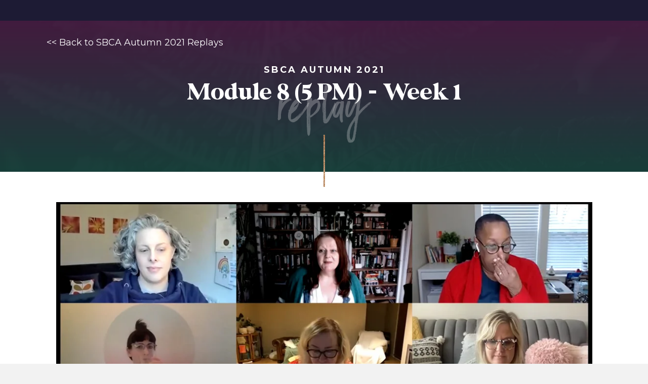

--- FILE ---
content_type: text/html; charset=UTF-8
request_url: https://courses.selfbelief.school/replays/module-8-5-pm-week-1/
body_size: 27182
content:
<!DOCTYPE html>
<html lang="en-US">
<head>
<meta charset="UTF-8" />
<script>
var gform;gform||(document.addEventListener("gform_main_scripts_loaded",function(){gform.scriptsLoaded=!0}),document.addEventListener("gform/theme/scripts_loaded",function(){gform.themeScriptsLoaded=!0}),window.addEventListener("DOMContentLoaded",function(){gform.domLoaded=!0}),gform={domLoaded:!1,scriptsLoaded:!1,themeScriptsLoaded:!1,isFormEditor:()=>"function"==typeof InitializeEditor,callIfLoaded:function(o){return!(!gform.domLoaded||!gform.scriptsLoaded||!gform.themeScriptsLoaded&&!gform.isFormEditor()||(gform.isFormEditor()&&console.warn("The use of gform.initializeOnLoaded() is deprecated in the form editor context and will be removed in Gravity Forms 3.1."),o(),0))},initializeOnLoaded:function(o){gform.callIfLoaded(o)||(document.addEventListener("gform_main_scripts_loaded",()=>{gform.scriptsLoaded=!0,gform.callIfLoaded(o)}),document.addEventListener("gform/theme/scripts_loaded",()=>{gform.themeScriptsLoaded=!0,gform.callIfLoaded(o)}),window.addEventListener("DOMContentLoaded",()=>{gform.domLoaded=!0,gform.callIfLoaded(o)}))},hooks:{action:{},filter:{}},addAction:function(o,r,e,t){gform.addHook("action",o,r,e,t)},addFilter:function(o,r,e,t){gform.addHook("filter",o,r,e,t)},doAction:function(o){gform.doHook("action",o,arguments)},applyFilters:function(o){return gform.doHook("filter",o,arguments)},removeAction:function(o,r){gform.removeHook("action",o,r)},removeFilter:function(o,r,e){gform.removeHook("filter",o,r,e)},addHook:function(o,r,e,t,n){null==gform.hooks[o][r]&&(gform.hooks[o][r]=[]);var d=gform.hooks[o][r];null==n&&(n=r+"_"+d.length),gform.hooks[o][r].push({tag:n,callable:e,priority:t=null==t?10:t})},doHook:function(r,o,e){var t;if(e=Array.prototype.slice.call(e,1),null!=gform.hooks[r][o]&&((o=gform.hooks[r][o]).sort(function(o,r){return o.priority-r.priority}),o.forEach(function(o){"function"!=typeof(t=o.callable)&&(t=window[t]),"action"==r?t.apply(null,e):e[0]=t.apply(null,e)})),"filter"==r)return e[0]},removeHook:function(o,r,t,n){var e;null!=gform.hooks[o][r]&&(e=(e=gform.hooks[o][r]).filter(function(o,r,e){return!!(null!=n&&n!=o.tag||null!=t&&t!=o.priority)}),gform.hooks[o][r]=e)}});
</script>

<meta name='viewport' content='width=device-width, initial-scale=1.0' />
<meta http-equiv='X-UA-Compatible' content='IE=edge' />
<link rel="profile" href="https://gmpg.org/xfn/11" />
<title>Module 8 (5 PM) &#8211; Week 1 &#8211; Self-Belief School</title>
<meta name='robots' content='max-image-preview:large' />

<!-- Google Tag Manager for WordPress by gtm4wp.com -->
<script data-cfasync="false" data-pagespeed-no-defer>
	var gtm4wp_datalayer_name = "dataLayer";
	var dataLayer = dataLayer || [];
	const gtm4wp_use_sku_instead = 0;
	const gtm4wp_currency = 'GBP';
	const gtm4wp_product_per_impression = 10;
	const gtm4wp_clear_ecommerce = false;
	const gtm4wp_datalayer_max_timeout = 2000;
</script>
<!-- End Google Tag Manager for WordPress by gtm4wp.com --><link rel='dns-prefetch' href='//use.fontawesome.com' />
<link rel='dns-prefetch' href='//fonts.googleapis.com' />
<link href='https://fonts.gstatic.com' crossorigin rel='preconnect' />
<link rel="alternate" type="application/rss+xml" title="Self-Belief School &raquo; Feed" href="https://courses.selfbelief.school/feed/" />
<link rel="alternate" type="application/rss+xml" title="Self-Belief School &raquo; Comments Feed" href="https://courses.selfbelief.school/comments/feed/" />
<link rel="alternate" title="oEmbed (JSON)" type="application/json+oembed" href="https://courses.selfbelief.school/wp-json/oembed/1.0/embed?url=https%3A%2F%2Fcourses.selfbelief.school%2Freplays%2Fmodule-8-5-pm-week-1%2F" />
<link rel="alternate" title="oEmbed (XML)" type="text/xml+oembed" href="https://courses.selfbelief.school/wp-json/oembed/1.0/embed?url=https%3A%2F%2Fcourses.selfbelief.school%2Freplays%2Fmodule-8-5-pm-week-1%2F&#038;format=xml" />
<link rel="preload" href="https://courses.selfbelief.school/wp-content/plugins/bb-plugin/fonts/fontawesome/5.15.4/webfonts/fa-solid-900.woff2" as="font" type="font/woff2" crossorigin="anonymous">
<link rel="preload" href="https://courses.selfbelief.school/wp-content/plugins/bb-plugin/fonts/fontawesome/5.15.4/webfonts/fa-regular-400.woff2" as="font" type="font/woff2" crossorigin="anonymous">
<link rel="preload" href="https://courses.selfbelief.school/wp-content/plugins/bb-plugin/fonts/fontawesome/5.15.4/webfonts/fa-brands-400.woff2" as="font" type="font/woff2" crossorigin="anonymous">
<style id='wp-img-auto-sizes-contain-inline-css'>
img:is([sizes=auto i],[sizes^="auto," i]){contain-intrinsic-size:3000px 1500px}
/*# sourceURL=wp-img-auto-sizes-contain-inline-css */
</style>
<link rel='stylesheet' id='accessally-jquery-ui-css' href='https://courses.selfbelief.school/wp-content/plugins/accessally/resource/backend/css/jquery-ui.css?ver=6.9' media='all' />
<link rel='stylesheet' id='accessally-frontend-styling-css' href='//courses.selfbelief.school/wp-content/uploads/accessally-scripts/1-accessally-styling.css?ver=4.6.0.60' media='all' />
<link rel='stylesheet' id='progressally-frontend-styling-css' href='https://courses.selfbelief.school/wp-content/progressally-css/progressally-style.css?ver=2.10.5' media='all' />
<link rel='stylesheet' id='woosb-blocks-css' href='https://courses.selfbelief.school/wp-content/plugins/woo-product-bundle/assets/css/blocks.css?ver=8.4.2' media='all' />
<style id='wp-emoji-styles-inline-css'>

	img.wp-smiley, img.emoji {
		display: inline !important;
		border: none !important;
		box-shadow: none !important;
		height: 1em !important;
		width: 1em !important;
		margin: 0 0.07em !important;
		vertical-align: -0.1em !important;
		background: none !important;
		padding: 0 !important;
	}
/*# sourceURL=wp-emoji-styles-inline-css */
</style>
<link rel='stylesheet' id='wp-block-library-css' href='https://courses.selfbelief.school/wp-includes/css/dist/block-library/style.min.css?ver=6.9' media='all' />
<link rel='stylesheet' id='wc-blocks-style-css' href='https://courses.selfbelief.school/wp-content/plugins/woocommerce/assets/client/blocks/wc-blocks.css?ver=wc-10.4.3' media='all' />
<style id='global-styles-inline-css'>
:root{--wp--preset--aspect-ratio--square: 1;--wp--preset--aspect-ratio--4-3: 4/3;--wp--preset--aspect-ratio--3-4: 3/4;--wp--preset--aspect-ratio--3-2: 3/2;--wp--preset--aspect-ratio--2-3: 2/3;--wp--preset--aspect-ratio--16-9: 16/9;--wp--preset--aspect-ratio--9-16: 9/16;--wp--preset--color--black: #000000;--wp--preset--color--cyan-bluish-gray: #abb8c3;--wp--preset--color--white: #ffffff;--wp--preset--color--pale-pink: #f78da7;--wp--preset--color--vivid-red: #cf2e2e;--wp--preset--color--luminous-vivid-orange: #ff6900;--wp--preset--color--luminous-vivid-amber: #fcb900;--wp--preset--color--light-green-cyan: #7bdcb5;--wp--preset--color--vivid-green-cyan: #00d084;--wp--preset--color--pale-cyan-blue: #8ed1fc;--wp--preset--color--vivid-cyan-blue: #0693e3;--wp--preset--color--vivid-purple: #9b51e0;--wp--preset--color--fl-heading-text: #333333;--wp--preset--color--fl-body-bg: #f2f2f2;--wp--preset--color--fl-body-text: #1c1b34;--wp--preset--color--fl-accent: #2b7bb9;--wp--preset--color--fl-accent-hover: #2b7bb9;--wp--preset--color--fl-topbar-bg: #ffffff;--wp--preset--color--fl-topbar-text: #757575;--wp--preset--color--fl-topbar-link: #2b7bb9;--wp--preset--color--fl-topbar-hover: #2b7bb9;--wp--preset--color--fl-header-bg: #ffffff;--wp--preset--color--fl-header-text: #757575;--wp--preset--color--fl-header-link: #757575;--wp--preset--color--fl-header-hover: #2b7bb9;--wp--preset--color--fl-nav-bg: #ffffff;--wp--preset--color--fl-content-bg: #ffffff;--wp--preset--color--fl-footer-widgets-bg: #ffffff;--wp--preset--color--fl-footer-widgets-text: #757575;--wp--preset--color--fl-footer-widgets-link: #2b7bb9;--wp--preset--color--fl-footer-widgets-hover: #2b7bb9;--wp--preset--color--fl-footer-bg: #ffffff;--wp--preset--color--fl-footer-text: #757575;--wp--preset--color--fl-footer-link: #2b7bb9;--wp--preset--color--fl-footer-hover: #2b7bb9;--wp--preset--gradient--vivid-cyan-blue-to-vivid-purple: linear-gradient(135deg,rgb(6,147,227) 0%,rgb(155,81,224) 100%);--wp--preset--gradient--light-green-cyan-to-vivid-green-cyan: linear-gradient(135deg,rgb(122,220,180) 0%,rgb(0,208,130) 100%);--wp--preset--gradient--luminous-vivid-amber-to-luminous-vivid-orange: linear-gradient(135deg,rgb(252,185,0) 0%,rgb(255,105,0) 100%);--wp--preset--gradient--luminous-vivid-orange-to-vivid-red: linear-gradient(135deg,rgb(255,105,0) 0%,rgb(207,46,46) 100%);--wp--preset--gradient--very-light-gray-to-cyan-bluish-gray: linear-gradient(135deg,rgb(238,238,238) 0%,rgb(169,184,195) 100%);--wp--preset--gradient--cool-to-warm-spectrum: linear-gradient(135deg,rgb(74,234,220) 0%,rgb(151,120,209) 20%,rgb(207,42,186) 40%,rgb(238,44,130) 60%,rgb(251,105,98) 80%,rgb(254,248,76) 100%);--wp--preset--gradient--blush-light-purple: linear-gradient(135deg,rgb(255,206,236) 0%,rgb(152,150,240) 100%);--wp--preset--gradient--blush-bordeaux: linear-gradient(135deg,rgb(254,205,165) 0%,rgb(254,45,45) 50%,rgb(107,0,62) 100%);--wp--preset--gradient--luminous-dusk: linear-gradient(135deg,rgb(255,203,112) 0%,rgb(199,81,192) 50%,rgb(65,88,208) 100%);--wp--preset--gradient--pale-ocean: linear-gradient(135deg,rgb(255,245,203) 0%,rgb(182,227,212) 50%,rgb(51,167,181) 100%);--wp--preset--gradient--electric-grass: linear-gradient(135deg,rgb(202,248,128) 0%,rgb(113,206,126) 100%);--wp--preset--gradient--midnight: linear-gradient(135deg,rgb(2,3,129) 0%,rgb(40,116,252) 100%);--wp--preset--font-size--small: 13px;--wp--preset--font-size--medium: 20px;--wp--preset--font-size--large: 36px;--wp--preset--font-size--x-large: 42px;--wp--preset--spacing--20: 0.44rem;--wp--preset--spacing--30: 0.67rem;--wp--preset--spacing--40: 1rem;--wp--preset--spacing--50: 1.5rem;--wp--preset--spacing--60: 2.25rem;--wp--preset--spacing--70: 3.38rem;--wp--preset--spacing--80: 5.06rem;--wp--preset--shadow--natural: 6px 6px 9px rgba(0, 0, 0, 0.2);--wp--preset--shadow--deep: 12px 12px 50px rgba(0, 0, 0, 0.4);--wp--preset--shadow--sharp: 6px 6px 0px rgba(0, 0, 0, 0.2);--wp--preset--shadow--outlined: 6px 6px 0px -3px rgb(255, 255, 255), 6px 6px rgb(0, 0, 0);--wp--preset--shadow--crisp: 6px 6px 0px rgb(0, 0, 0);}:where(.is-layout-flex){gap: 0.5em;}:where(.is-layout-grid){gap: 0.5em;}body .is-layout-flex{display: flex;}.is-layout-flex{flex-wrap: wrap;align-items: center;}.is-layout-flex > :is(*, div){margin: 0;}body .is-layout-grid{display: grid;}.is-layout-grid > :is(*, div){margin: 0;}:where(.wp-block-columns.is-layout-flex){gap: 2em;}:where(.wp-block-columns.is-layout-grid){gap: 2em;}:where(.wp-block-post-template.is-layout-flex){gap: 1.25em;}:where(.wp-block-post-template.is-layout-grid){gap: 1.25em;}.has-black-color{color: var(--wp--preset--color--black) !important;}.has-cyan-bluish-gray-color{color: var(--wp--preset--color--cyan-bluish-gray) !important;}.has-white-color{color: var(--wp--preset--color--white) !important;}.has-pale-pink-color{color: var(--wp--preset--color--pale-pink) !important;}.has-vivid-red-color{color: var(--wp--preset--color--vivid-red) !important;}.has-luminous-vivid-orange-color{color: var(--wp--preset--color--luminous-vivid-orange) !important;}.has-luminous-vivid-amber-color{color: var(--wp--preset--color--luminous-vivid-amber) !important;}.has-light-green-cyan-color{color: var(--wp--preset--color--light-green-cyan) !important;}.has-vivid-green-cyan-color{color: var(--wp--preset--color--vivid-green-cyan) !important;}.has-pale-cyan-blue-color{color: var(--wp--preset--color--pale-cyan-blue) !important;}.has-vivid-cyan-blue-color{color: var(--wp--preset--color--vivid-cyan-blue) !important;}.has-vivid-purple-color{color: var(--wp--preset--color--vivid-purple) !important;}.has-black-background-color{background-color: var(--wp--preset--color--black) !important;}.has-cyan-bluish-gray-background-color{background-color: var(--wp--preset--color--cyan-bluish-gray) !important;}.has-white-background-color{background-color: var(--wp--preset--color--white) !important;}.has-pale-pink-background-color{background-color: var(--wp--preset--color--pale-pink) !important;}.has-vivid-red-background-color{background-color: var(--wp--preset--color--vivid-red) !important;}.has-luminous-vivid-orange-background-color{background-color: var(--wp--preset--color--luminous-vivid-orange) !important;}.has-luminous-vivid-amber-background-color{background-color: var(--wp--preset--color--luminous-vivid-amber) !important;}.has-light-green-cyan-background-color{background-color: var(--wp--preset--color--light-green-cyan) !important;}.has-vivid-green-cyan-background-color{background-color: var(--wp--preset--color--vivid-green-cyan) !important;}.has-pale-cyan-blue-background-color{background-color: var(--wp--preset--color--pale-cyan-blue) !important;}.has-vivid-cyan-blue-background-color{background-color: var(--wp--preset--color--vivid-cyan-blue) !important;}.has-vivid-purple-background-color{background-color: var(--wp--preset--color--vivid-purple) !important;}.has-black-border-color{border-color: var(--wp--preset--color--black) !important;}.has-cyan-bluish-gray-border-color{border-color: var(--wp--preset--color--cyan-bluish-gray) !important;}.has-white-border-color{border-color: var(--wp--preset--color--white) !important;}.has-pale-pink-border-color{border-color: var(--wp--preset--color--pale-pink) !important;}.has-vivid-red-border-color{border-color: var(--wp--preset--color--vivid-red) !important;}.has-luminous-vivid-orange-border-color{border-color: var(--wp--preset--color--luminous-vivid-orange) !important;}.has-luminous-vivid-amber-border-color{border-color: var(--wp--preset--color--luminous-vivid-amber) !important;}.has-light-green-cyan-border-color{border-color: var(--wp--preset--color--light-green-cyan) !important;}.has-vivid-green-cyan-border-color{border-color: var(--wp--preset--color--vivid-green-cyan) !important;}.has-pale-cyan-blue-border-color{border-color: var(--wp--preset--color--pale-cyan-blue) !important;}.has-vivid-cyan-blue-border-color{border-color: var(--wp--preset--color--vivid-cyan-blue) !important;}.has-vivid-purple-border-color{border-color: var(--wp--preset--color--vivid-purple) !important;}.has-vivid-cyan-blue-to-vivid-purple-gradient-background{background: var(--wp--preset--gradient--vivid-cyan-blue-to-vivid-purple) !important;}.has-light-green-cyan-to-vivid-green-cyan-gradient-background{background: var(--wp--preset--gradient--light-green-cyan-to-vivid-green-cyan) !important;}.has-luminous-vivid-amber-to-luminous-vivid-orange-gradient-background{background: var(--wp--preset--gradient--luminous-vivid-amber-to-luminous-vivid-orange) !important;}.has-luminous-vivid-orange-to-vivid-red-gradient-background{background: var(--wp--preset--gradient--luminous-vivid-orange-to-vivid-red) !important;}.has-very-light-gray-to-cyan-bluish-gray-gradient-background{background: var(--wp--preset--gradient--very-light-gray-to-cyan-bluish-gray) !important;}.has-cool-to-warm-spectrum-gradient-background{background: var(--wp--preset--gradient--cool-to-warm-spectrum) !important;}.has-blush-light-purple-gradient-background{background: var(--wp--preset--gradient--blush-light-purple) !important;}.has-blush-bordeaux-gradient-background{background: var(--wp--preset--gradient--blush-bordeaux) !important;}.has-luminous-dusk-gradient-background{background: var(--wp--preset--gradient--luminous-dusk) !important;}.has-pale-ocean-gradient-background{background: var(--wp--preset--gradient--pale-ocean) !important;}.has-electric-grass-gradient-background{background: var(--wp--preset--gradient--electric-grass) !important;}.has-midnight-gradient-background{background: var(--wp--preset--gradient--midnight) !important;}.has-small-font-size{font-size: var(--wp--preset--font-size--small) !important;}.has-medium-font-size{font-size: var(--wp--preset--font-size--medium) !important;}.has-large-font-size{font-size: var(--wp--preset--font-size--large) !important;}.has-x-large-font-size{font-size: var(--wp--preset--font-size--x-large) !important;}
/*# sourceURL=global-styles-inline-css */
</style>

<style id='classic-theme-styles-inline-css'>
/*! This file is auto-generated */
.wp-block-button__link{color:#fff;background-color:#32373c;border-radius:9999px;box-shadow:none;text-decoration:none;padding:calc(.667em + 2px) calc(1.333em + 2px);font-size:1.125em}.wp-block-file__button{background:#32373c;color:#fff;text-decoration:none}
/*# sourceURL=/wp-includes/css/classic-themes.min.css */
</style>
<link rel='stylesheet' id='convertkit-broadcasts-css' href='https://courses.selfbelief.school/wp-content/plugins/convertkit/resources/frontend/css/broadcasts.css?ver=3.1.3' media='all' />
<link rel='stylesheet' id='convertkit-button-css' href='https://courses.selfbelief.school/wp-content/plugins/convertkit/resources/frontend/css/button.css?ver=3.1.3' media='all' />
<style id='wp-block-button-inline-css'>
.wp-block-button__link{align-content:center;box-sizing:border-box;cursor:pointer;display:inline-block;height:100%;text-align:center;word-break:break-word}.wp-block-button__link.aligncenter{text-align:center}.wp-block-button__link.alignright{text-align:right}:where(.wp-block-button__link){border-radius:9999px;box-shadow:none;padding:calc(.667em + 2px) calc(1.333em + 2px);text-decoration:none}.wp-block-button[style*=text-decoration] .wp-block-button__link{text-decoration:inherit}.wp-block-buttons>.wp-block-button.has-custom-width{max-width:none}.wp-block-buttons>.wp-block-button.has-custom-width .wp-block-button__link{width:100%}.wp-block-buttons>.wp-block-button.has-custom-font-size .wp-block-button__link{font-size:inherit}.wp-block-buttons>.wp-block-button.wp-block-button__width-25{width:calc(25% - var(--wp--style--block-gap, .5em)*.75)}.wp-block-buttons>.wp-block-button.wp-block-button__width-50{width:calc(50% - var(--wp--style--block-gap, .5em)*.5)}.wp-block-buttons>.wp-block-button.wp-block-button__width-75{width:calc(75% - var(--wp--style--block-gap, .5em)*.25)}.wp-block-buttons>.wp-block-button.wp-block-button__width-100{flex-basis:100%;width:100%}.wp-block-buttons.is-vertical>.wp-block-button.wp-block-button__width-25{width:25%}.wp-block-buttons.is-vertical>.wp-block-button.wp-block-button__width-50{width:50%}.wp-block-buttons.is-vertical>.wp-block-button.wp-block-button__width-75{width:75%}.wp-block-button.is-style-squared,.wp-block-button__link.wp-block-button.is-style-squared{border-radius:0}.wp-block-button.no-border-radius,.wp-block-button__link.no-border-radius{border-radius:0!important}:root :where(.wp-block-button .wp-block-button__link.is-style-outline),:root :where(.wp-block-button.is-style-outline>.wp-block-button__link){border:2px solid;padding:.667em 1.333em}:root :where(.wp-block-button .wp-block-button__link.is-style-outline:not(.has-text-color)),:root :where(.wp-block-button.is-style-outline>.wp-block-button__link:not(.has-text-color)){color:currentColor}:root :where(.wp-block-button .wp-block-button__link.is-style-outline:not(.has-background)),:root :where(.wp-block-button.is-style-outline>.wp-block-button__link:not(.has-background)){background-color:initial;background-image:none}
/*# sourceURL=https://courses.selfbelief.school/wp-includes/blocks/button/style.min.css */
</style>
<link rel='stylesheet' id='convertkit-form-css' href='https://courses.selfbelief.school/wp-content/plugins/convertkit/resources/frontend/css/form.css?ver=3.1.3' media='all' />
<link rel='stylesheet' id='convertkit-form-builder-field-css' href='https://courses.selfbelief.school/wp-content/plugins/convertkit/resources/frontend/css/form-builder.css?ver=3.1.3' media='all' />
<link rel='stylesheet' id='convertkit-form-builder-css' href='https://courses.selfbelief.school/wp-content/plugins/convertkit/resources/frontend/css/form-builder.css?ver=3.1.3' media='all' />
<link rel='stylesheet' id='dashicons-css' href='https://courses.selfbelief.school/wp-includes/css/dashicons.min.css?ver=6.9' media='all' />
<link rel='stylesheet' id='progressally-video-js-css' href='https://courses.selfbelief.school/wp-content/plugins/progressally/resource/frontend/video-js/video-js.min.css?ver=2.10' media='all' />
<link rel='stylesheet' id='progressally-video-resolution-js-css' href='https://courses.selfbelief.school/wp-content/plugins/progressally/resource/frontend/videojs-resolution-switcher/lib/videojs-resolution-switcher.css?ver=2.10' media='all' />
<link rel='stylesheet' id='searchandfilter-css' href='https://courses.selfbelief.school/wp-content/plugins/search-filter/style.css?ver=1' media='all' />
<link rel='stylesheet' id='stcr-font-awesome-css' href='https://courses.selfbelief.school/wp-content/plugins/subscribe-to-comments-reloaded/includes/css/font-awesome.min.css?ver=6.9' media='all' />
<link rel='stylesheet' id='stcr-style-css' href='https://courses.selfbelief.school/wp-content/plugins/subscribe-to-comments-reloaded/includes/css/stcr-style.css?ver=6.9' media='all' />
<link rel='stylesheet' id='usp_style-css' href='https://courses.selfbelief.school/wp-content/plugins/user-submitted-posts/resources/usp.css?ver=20251210' media='all' />
<link rel='stylesheet' id='woocommerce-layout-css' href='https://courses.selfbelief.school/wp-content/plugins/woocommerce/assets/css/woocommerce-layout.css?ver=10.4.3' media='all' />
<link rel='stylesheet' id='woocommerce-smallscreen-css' href='https://courses.selfbelief.school/wp-content/plugins/woocommerce/assets/css/woocommerce-smallscreen.css?ver=10.4.3' media='only screen and (max-width: 767px)' />
<link rel='stylesheet' id='woocommerce-general-css' href='https://courses.selfbelief.school/wp-content/plugins/woocommerce/assets/css/woocommerce.css?ver=10.4.3' media='all' />
<style id='woocommerce-inline-inline-css'>
.woocommerce form .form-row .required { visibility: visible; }
/*# sourceURL=woocommerce-inline-inline-css */
</style>
<link rel='stylesheet' id='font-awesome-5-css' href='https://courses.selfbelief.school/wp-content/plugins/bb-plugin/fonts/fontawesome/5.15.4/css/all.min.css?ver=2.9.4.2' media='all' />
<link rel='stylesheet' id='ultimate-icons-css' href='https://courses.selfbelief.school/wp-content/uploads/bb-plugin/icons/ultimate-icons/style.css?ver=2.9.4.2' media='all' />
<link rel='stylesheet' id='fl-builder-layout-bundle-09be813876c477c1a466c6011a1e71a6-css' href='https://courses.selfbelief.school/wp-content/uploads/bb-plugin/cache/09be813876c477c1a466c6011a1e71a6-layout-bundle.css?ver=2.9.4.2-1.5.2.1' media='all' />
<link rel='stylesheet' id='woosb-frontend-css' href='https://courses.selfbelief.school/wp-content/plugins/woo-product-bundle/assets/css/frontend.css?ver=8.4.2' media='all' />
<link rel='stylesheet' id='wpforo-widgets-css' href='https://courses.selfbelief.school/wp-content/plugins/wpforo/themes/2022/widgets.css?ver=2.4.13' media='all' />
<link rel='stylesheet' id='ayecode-ui-css' href='https://courses.selfbelief.school/wp-content/plugins/userswp/vendor/ayecode/wp-ayecode-ui/assets-v5/css/ayecode-ui-compatibility.css?ver=0.2.42' media='all' />
<style id='ayecode-ui-inline-css'>
body.modal-open #wpadminbar{z-index:999}.embed-responsive-16by9 .fluid-width-video-wrapper{padding:0!important;position:initial}
/*# sourceURL=ayecode-ui-inline-css */
</style>
<link rel='stylesheet' id='jquery-magnificpopup-css' href='https://courses.selfbelief.school/wp-content/plugins/bb-plugin/css/jquery.magnificpopup.min.css?ver=2.9.4.2' media='all' />
<link rel='stylesheet' id='base-css' href='https://courses.selfbelief.school/wp-content/themes/bb-theme/css/base.min.css?ver=1.7.19.1' media='all' />
<link rel='stylesheet' id='fl-automator-skin-css' href='https://courses.selfbelief.school/wp-content/uploads/bb-theme/skin-6936335debfa2.css?ver=1.7.19.1' media='all' />
<link rel='stylesheet' id='wpforo-dynamic-style-css' href='https://courses.selfbelief.school/wp-content/uploads/wpforo/assets/colors.css?ver=2.4.13.21e07513cfcdf4b325dd8692cd27c274' media='all' />
<link rel='stylesheet' id='font-awesome-css' href='https://use.fontawesome.com/releases/v6.7.2/css/all.css?wpfas=true' media='all' />
<link rel='stylesheet' id='pp-animate-css' href='https://courses.selfbelief.school/wp-content/plugins/bbpowerpack/assets/css/animate.min.css?ver=3.5.1' media='all' />
<link rel='stylesheet' id='fl-builder-google-fonts-3f0fb86f47d74165c9d106f6662a05b7-css' href='//fonts.googleapis.com/css?family=Montserrat%3A300%2C400%2C700%2C700&#038;ver=6.9' media='all' />
<script src="https://courses.selfbelief.school/wp-includes/js/jquery/jquery.min.js?ver=3.7.1" id="jquery-core-js"></script>
<script src="https://courses.selfbelief.school/wp-includes/js/jquery/jquery-migrate.min.js?ver=3.4.1" id="jquery-migrate-js"></script>
<script src="https://courses.selfbelief.school/wp-content/plugins/userswp/vendor/ayecode/wp-ayecode-ui/assets/js/select2.min.js?ver=4.0.11" id="select2-js"></script>
<script src="https://courses.selfbelief.school/wp-content/plugins/userswp/vendor/ayecode/wp-ayecode-ui/assets-v5/js/bootstrap.bundle.min.js?ver=0.2.42" id="bootstrap-js-bundle-js"></script>
<script id="bootstrap-js-bundle-js-after">
function aui_init_greedy_nav(){jQuery('nav.greedy').each(function(i,obj){if(jQuery(this).hasClass("being-greedy")){return true}jQuery(this).addClass('navbar-expand');jQuery(this).off('shown.bs.tab').on('shown.bs.tab',function(e){if(jQuery(e.target).closest('.dropdown-menu').hasClass('greedy-links')){jQuery(e.target).closest('.greedy').find('.greedy-btn.dropdown').attr('aria-expanded','false');jQuery(e.target).closest('.greedy-links').removeClass('show').addClass('d-none')}});jQuery(document).off('mousemove','.greedy-btn').on('mousemove','.greedy-btn',function(e){jQuery('.dropdown-menu.greedy-links').removeClass('d-none')});var $vlinks='';var $dDownClass='';var ddItemClass='greedy-nav-item';if(jQuery(this).find('.navbar-nav').length){if(jQuery(this).find('.navbar-nav').hasClass("being-greedy")){return true}$vlinks=jQuery(this).find('.navbar-nav').addClass("being-greedy w-100").removeClass('overflow-hidden')}else if(jQuery(this).find('.nav').length){if(jQuery(this).find('.nav').hasClass("being-greedy")){return true}$vlinks=jQuery(this).find('.nav').addClass("being-greedy w-100").removeClass('overflow-hidden');$dDownClass=' mt-0 p-0 zi-5 ';ddItemClass+=' mt-0 me-0'}else{return false}jQuery($vlinks).append('<li class="nav-item list-unstyled ml-auto greedy-btn d-none dropdown"><button data-bs-toggle="collapse" class="nav-link greedy-nav-link" role="button"><i class="fas fa-ellipsis-h"></i> <span class="greedy-count badge bg-dark rounded-pill"></span></button><ul class="greedy-links dropdown-menu dropdown-menu-end '+$dDownClass+'"></ul></li>');var $hlinks=jQuery(this).find('.greedy-links');var $btn=jQuery(this).find('.greedy-btn');var numOfItems=0;var totalSpace=0;var closingTime=1000;var breakWidths=[];$vlinks.children().outerWidth(function(i,w){totalSpace+=w;numOfItems+=1;breakWidths.push(totalSpace)});var availableSpace,numOfVisibleItems,requiredSpace,buttonSpace,timer;function check(){buttonSpace=$btn.width();availableSpace=$vlinks.width()-10;numOfVisibleItems=$vlinks.children().length;requiredSpace=breakWidths[numOfVisibleItems-1];if(numOfVisibleItems>1&&requiredSpace>availableSpace){var $li=$vlinks.children().last().prev();$li.removeClass('nav-item').addClass(ddItemClass);if(!jQuery($hlinks).children().length){$li.find('.nav-link').addClass('w-100 dropdown-item rounded-0 rounded-bottom')}else{jQuery($hlinks).find('.nav-link').removeClass('rounded-top');$li.find('.nav-link').addClass('w-100 dropdown-item rounded-0 rounded-top')}$li.prependTo($hlinks);numOfVisibleItems-=1;check()}else if(availableSpace>breakWidths[numOfVisibleItems]){$hlinks.children().first().insertBefore($btn);numOfVisibleItems+=1;check()}jQuery($btn).find(".greedy-count").html(numOfItems-numOfVisibleItems);if(numOfVisibleItems===numOfItems){$btn.addClass('d-none')}else $btn.removeClass('d-none')}jQuery(window).on("resize",function(){check()});check()})}function aui_select2_locale(){var aui_select2_params={"i18n_select_state_text":"Select an option\u2026","i18n_no_matches":"No matches found","i18n_ajax_error":"Loading failed","i18n_input_too_short_1":"Please enter 1 or more characters","i18n_input_too_short_n":"Please enter %item% or more characters","i18n_input_too_long_1":"Please delete 1 character","i18n_input_too_long_n":"Please delete %item% characters","i18n_selection_too_long_1":"You can only select 1 item","i18n_selection_too_long_n":"You can only select %item% items","i18n_load_more":"Loading more results\u2026","i18n_searching":"Searching\u2026"};return{theme:"bootstrap-5",width:jQuery(this).data('width')?jQuery(this).data('width'):jQuery(this).hasClass('w-100')?'100%':'style',placeholder:jQuery(this).data('placeholder'),language:{errorLoading:function(){return aui_select2_params.i18n_searching},inputTooLong:function(args){var overChars=args.input.length-args.maximum;if(1===overChars){return aui_select2_params.i18n_input_too_long_1}return aui_select2_params.i18n_input_too_long_n.replace('%item%',overChars)},inputTooShort:function(args){var remainingChars=args.minimum-args.input.length;if(1===remainingChars){return aui_select2_params.i18n_input_too_short_1}return aui_select2_params.i18n_input_too_short_n.replace('%item%',remainingChars)},loadingMore:function(){return aui_select2_params.i18n_load_more},maximumSelected:function(args){if(args.maximum===1){return aui_select2_params.i18n_selection_too_long_1}return aui_select2_params.i18n_selection_too_long_n.replace('%item%',args.maximum)},noResults:function(){return aui_select2_params.i18n_no_matches},searching:function(){return aui_select2_params.i18n_searching}}}}function aui_init_select2(){var select2_args=jQuery.extend({},aui_select2_locale());jQuery("select.aui-select2").each(function(){if(!jQuery(this).hasClass("select2-hidden-accessible")){jQuery(this).select2(select2_args)}})}function aui_time_ago(selector){var aui_timeago_params={"prefix_ago":"","suffix_ago":" ago","prefix_after":"after ","suffix_after":"","seconds":"less than a minute","minute":"about a minute","minutes":"%d minutes","hour":"about an hour","hours":"about %d hours","day":"a day","days":"%d days","month":"about a month","months":"%d months","year":"about a year","years":"%d years"};var templates={prefix:aui_timeago_params.prefix_ago,suffix:aui_timeago_params.suffix_ago,seconds:aui_timeago_params.seconds,minute:aui_timeago_params.minute,minutes:aui_timeago_params.minutes,hour:aui_timeago_params.hour,hours:aui_timeago_params.hours,day:aui_timeago_params.day,days:aui_timeago_params.days,month:aui_timeago_params.month,months:aui_timeago_params.months,year:aui_timeago_params.year,years:aui_timeago_params.years};var template=function(t,n){return templates[t]&&templates[t].replace(/%d/i,Math.abs(Math.round(n)))};var timer=function(time){if(!time)return;time=time.replace(/\.\d+/,"");time=time.replace(/-/,"/").replace(/-/,"/");time=time.replace(/T/," ").replace(/Z/," UTC");time=time.replace(/([\+\-]\d\d)\:?(\d\d)/," $1$2");time=new Date(time*1000||time);var now=new Date();var seconds=((now.getTime()-time)*.001)>>0;var minutes=seconds/60;var hours=minutes/60;var days=hours/24;var years=days/365;return templates.prefix+(seconds<45&&template('seconds',seconds)||seconds<90&&template('minute',1)||minutes<45&&template('minutes',minutes)||minutes<90&&template('hour',1)||hours<24&&template('hours',hours)||hours<42&&template('day',1)||days<30&&template('days',days)||days<45&&template('month',1)||days<365&&template('months',days/30)||years<1.5&&template('year',1)||template('years',years))+templates.suffix};var elements=document.getElementsByClassName(selector);if(selector&&elements&&elements.length){for(var i in elements){var $el=elements[i];if(typeof $el==='object'){$el.innerHTML='<i class="far fa-clock"></i> '+timer($el.getAttribute('title')||$el.getAttribute('datetime'))}}}setTimeout(function(){aui_time_ago(selector)},60000)}function aui_init_tooltips(){jQuery('[data-bs-toggle="tooltip"]').tooltip();jQuery('[data-bs-toggle="popover"]').popover();jQuery('[data-bs-toggle="popover-html"]').popover({html:true,sanitize:false});jQuery('[data-bs-toggle="popover"],[data-bs-toggle="popover-html"]').on('inserted.bs.popover',function(){jQuery('body > .popover').wrapAll("<div class='bsui' />")})}$aui_doing_init_flatpickr=false;function aui_init_flatpickr(){if(typeof jQuery.fn.flatpickr==="function"&&!$aui_doing_init_flatpickr){$aui_doing_init_flatpickr=true;try{flatpickr.localize({weekdays:{shorthand:['Sun','Mon','Tue','Wed','Thu','Fri','Sat'],longhand:['Sun','Mon','Tue','Wed','Thu','Fri','Sat'],},months:{shorthand:['Jan','Feb','Mar','Apr','May','Jun','Jul','Aug','Sep','Oct','Nov','Dec'],longhand:['January','February','March','April','May','June','July','August','September','October','November','December'],},daysInMonth:[31,28,31,30,31,30,31,31,30,31,30,31],firstDayOfWeek:1,ordinal:function(nth){var s=nth%100;if(s>3&&s<21)return"th";switch(s%10){case 1:return"st";case 2:return"nd";case 3:return"rd";default:return"th"}},rangeSeparator:' to ',weekAbbreviation:'Wk',scrollTitle:'Scroll to increment',toggleTitle:'Click to toggle',amPM:['AM','PM'],yearAriaLabel:'Year',hourAriaLabel:'Hour',minuteAriaLabel:'Minute',time_24hr:false})}catch(err){console.log(err.message)}jQuery('input[data-aui-init="flatpickr"]:not(.flatpickr-input)').flatpickr()}$aui_doing_init_flatpickr=false}$aui_doing_init_iconpicker=false;function aui_init_iconpicker(){if(typeof jQuery.fn.iconpicker==="function"&&!$aui_doing_init_iconpicker){$aui_doing_init_iconpicker=true;jQuery('input[data-aui-init="iconpicker"]:not(.iconpicker-input)').iconpicker()}$aui_doing_init_iconpicker=false}function aui_modal_iframe($title,$url,$footer,$dismissible,$class,$dialog_class,$body_class,responsive){if(!$body_class){$body_class='p-0'}var wClass='text-center position-absolute w-100 text-dark overlay overlay-white p-0 m-0 d-flex justify-content-center align-items-center';var wStyle='';var sStyle='';var $body="",sClass="w-100 p-0 m-0";if(responsive){$body+='<div class="embed-responsive embed-responsive-16by9 ratio ratio-16x9">';wClass+=' h-100';sClass+=' embed-responsive-item'}else{wClass+=' vh-100';sClass+=' vh-100';wStyle+=' height: 90vh !important;';sStyle+=' height: 90vh !important;'}$body+='<div class="ac-preview-loading '+wClass+'" style="left:0;top:0;'+wStyle+'"><div class="spinner-border" role="status"></div></div>';$body+='<iframe id="embedModal-iframe" class="'+sClass+'" style="'+sStyle+'" src="" width="100%" height="100%" frameborder="0" allowtransparency="true"></iframe>';if(responsive){$body+='</div>'}$m=aui_modal($title,$body,$footer,$dismissible,$class,$dialog_class,$body_class);const auiModal=document.getElementById('aui-modal');auiModal.addEventListener('shown.bs.modal',function(e){iFrame=jQuery('#embedModal-iframe');jQuery('.ac-preview-loading').removeClass('d-none').addClass('d-flex');iFrame.attr({src:$url});iFrame.load(function(){jQuery('.ac-preview-loading').removeClass('d-flex').addClass('d-none')})});return $m}function aui_modal($title,$body,$footer,$dismissible,$class,$dialog_class,$body_class){if(!$class){$class=''}if(!$dialog_class){$dialog_class=''}if(!$body){$body='<div class="text-center"><div class="spinner-border" role="status"></div></div>'}jQuery('.aui-modal').remove();jQuery('.modal-backdrop').remove();jQuery('body').css({overflow:'','padding-right':''});var $modal='';$modal+='<div id="aui-modal" class="modal aui-modal fade shadow bsui '+$class+'" tabindex="-1">'+'<div class="modal-dialog modal-dialog-centered '+$dialog_class+'">'+'<div class="modal-content border-0 shadow">';if($title){$modal+='<div class="modal-header">'+'<h5 class="modal-title">'+$title+'</h5>';if($dismissible){$modal+='<button type="button" class="btn-close" data-bs-dismiss="modal" aria-label="Close">'+'</button>'}$modal+='</div>'}$modal+='<div class="modal-body '+$body_class+'">'+$body+'</div>';if($footer){$modal+='<div class="modal-footer">'+$footer+'</div>'}$modal+='</div>'+'</div>'+'</div>';jQuery('body').append($modal);const ayeModal=new bootstrap.Modal('.aui-modal',{});ayeModal.show()}function aui_conditional_fields(form){jQuery(form).find(".aui-conditional-field").each(function(){var $element_require=jQuery(this).data('element-require');if($element_require){$element_require=$element_require.replace("&#039;","'");$element_require=$element_require.replace("&quot;",'"');if(aui_check_form_condition($element_require,form)){jQuery(this).removeClass('d-none')}else{jQuery(this).addClass('d-none')}}})}function aui_check_form_condition(condition,form){if(form){condition=condition.replace(/\(form\)/g,"('"+form+"')")}return new Function("return "+condition+";")()}jQuery.fn.aui_isOnScreen=function(){var win=jQuery(window);var viewport={top:win.scrollTop(),left:win.scrollLeft()};viewport.right=viewport.left+win.width();viewport.bottom=viewport.top+win.height();var bounds=this.offset();bounds.right=bounds.left+this.outerWidth();bounds.bottom=bounds.top+this.outerHeight();return(!(viewport.right<bounds.left||viewport.left>bounds.right||viewport.bottom<bounds.top||viewport.top>bounds.bottom))};function aui_carousel_maybe_show_multiple_items($carousel){var $items={};var $item_count=0;if(!jQuery($carousel).find('.carousel-inner-original').length){jQuery($carousel).append('<div class="carousel-inner-original d-none">'+jQuery($carousel).find('.carousel-inner').html().replaceAll('carousel-item','not-carousel-item')+'</div>')}jQuery($carousel).find('.carousel-inner-original .not-carousel-item').each(function(){$items[$item_count]=jQuery(this).html();$item_count++});if(!$item_count){return}if(jQuery(window).width()<=576){if(jQuery($carousel).find('.carousel-inner').hasClass('aui-multiple-items')&&jQuery($carousel).find('.carousel-inner-original').length){jQuery($carousel).find('.carousel-inner').removeClass('aui-multiple-items').html(jQuery($carousel).find('.carousel-inner-original').html().replaceAll('not-carousel-item','carousel-item'));jQuery($carousel).find(".carousel-indicators li").removeClass("d-none")}}else{var $md_count=jQuery($carousel).data('limit_show');var $md_cols_count=jQuery($carousel).data('cols_show');var $new_items='';var $new_items_count=0;var $new_item_count=0;var $closed=true;Object.keys($items).forEach(function(key,index){if(index!=0&&Number.isInteger(index/$md_count)){$new_items+='</div></div>';$closed=true}if(index==0||Number.isInteger(index/$md_count)){$row_cols_class=$md_cols_count?' g-lg-4 g-3 row-cols-1 row-cols-lg-'+$md_cols_count:'';$active=index==0?'active':'';$new_items+='<div class="carousel-item '+$active+'"><div class="row'+$row_cols_class+' ">';$closed=false;$new_items_count++;$new_item_count=0}$new_items+='<div class="col ">'+$items[index]+'</div>';$new_item_count++});if(!$closed){if($md_count-$new_item_count>0){$placeholder_count=$md_count-$new_item_count;while($placeholder_count>0){$new_items+='<div class="col "></div>';$placeholder_count--}}$new_items+='</div></div>'}jQuery($carousel).find('.carousel-inner').addClass('aui-multiple-items').html($new_items);jQuery($carousel).find('.carousel-item.active img').each(function(){if(real_srcset=jQuery(this).attr("data-srcset")){if(!jQuery(this).attr("srcset"))jQuery(this).attr("srcset",real_srcset)}if(real_src=jQuery(this).attr("data-src")){if(!jQuery(this).attr("srcset"))jQuery(this).attr("src",real_src)}});$hide_count=$new_items_count-1;jQuery($carousel).find(".carousel-indicators li:gt("+$hide_count+")").addClass("d-none")}jQuery(window).trigger("aui_carousel_multiple")}function aui_init_carousel_multiple_items(){jQuery(window).on("resize",function(){jQuery('.carousel-multiple-items').each(function(){aui_carousel_maybe_show_multiple_items(this)})});jQuery('.carousel-multiple-items').each(function(){aui_carousel_maybe_show_multiple_items(this)})}function init_nav_sub_menus(){jQuery('.navbar-multi-sub-menus').each(function(i,obj){if(jQuery(this).hasClass("has-sub-sub-menus")){return true}jQuery(this).addClass('has-sub-sub-menus');jQuery(this).find('.dropdown-menu a.dropdown-toggle').on('click',function(e){var $el=jQuery(this);$el.toggleClass('active-dropdown');var $parent=jQuery(this).offsetParent(".dropdown-menu");if(!jQuery(this).next().hasClass('show')){jQuery(this).parents('.dropdown-menu').first().find('.show').removeClass("show")}var $subMenu=jQuery(this).next(".dropdown-menu");$subMenu.toggleClass('show');jQuery(this).parent("li").toggleClass('show');jQuery(this).parents('li.nav-item.dropdown.show').on('hidden.bs.dropdown',function(e){jQuery('.dropdown-menu .show').removeClass("show");$el.removeClass('active-dropdown')});if(!$parent.parent().hasClass('navbar-nav')){$el.next().addClass('position-relative border-top border-bottom')}return false})})}function aui_lightbox_embed($link,ele){ele.preventDefault();jQuery('.aui-carousel-modal').remove();var $modal='<div class="modal fade aui-carousel-modal bsui" id="aui-carousel-modal" tabindex="-1" role="dialog" aria-labelledby="aui-modal-title" aria-hidden="true"><div class="modal-dialog modal-dialog-centered modal-xl mw-100"><div class="modal-content bg-transparent border-0 shadow-none"><div class="modal-header"><h5 class="modal-title" id="aui-modal-title"></h5></div><div class="modal-body text-center"><i class="fas fa-circle-notch fa-spin fa-3x"></i></div></div></div></div>';jQuery('body').append($modal);const ayeModal=new bootstrap.Modal('.aui-carousel-modal',{});const myModalEl=document.getElementById('aui-carousel-modal');myModalEl.addEventListener('hidden.bs.modal',event=>{jQuery(".aui-carousel-modal iframe").attr('src','')});jQuery('.aui-carousel-modal').on('shown.bs.modal',function(e){jQuery('.aui-carousel-modal .carousel-item.active').find('iframe').each(function(){var $iframe=jQuery(this);$iframe.parent().find('.ac-preview-loading').removeClass('d-none').addClass('d-flex');if(!$iframe.attr('src')&&$iframe.data('src')){$iframe.attr('src',$iframe.data('src'))}$iframe.on('load',function(){setTimeout(function(){$iframe.parent().find('.ac-preview-loading').removeClass('d-flex').addClass('d-none')},1250)})})});$container=jQuery($link).closest('.aui-gallery');$clicked_href=jQuery($link).attr('href');$images=[];$container.find('.aui-lightbox-image, .aui-lightbox-iframe').each(function(){var a=this;var href=jQuery(a).attr('href');if(href){$images.push(href)}});if($images.length){var $carousel='<div id="aui-embed-slider-modal" class="carousel slide" >';if($images.length>1){$i=0;$carousel+='<ol class="carousel-indicators position-fixed">';$container.find('.aui-lightbox-image, .aui-lightbox-iframe').each(function(){$active=$clicked_href==jQuery(this).attr('href')?'active':'';$carousel+='<li data-bs-target="#aui-embed-slider-modal" data-bs-slide-to="'+$i+'" class="'+$active+'"></li>';$i++});$carousel+='</ol>'}$i=0;$rtl_class='justify-content-start';$carousel+='<div class="carousel-inner d-flex align-items-center '+$rtl_class+'">';$container.find('.aui-lightbox-image').each(function(){var a=this;var href=jQuery(a).attr('href');$active=$clicked_href==jQuery(this).attr('href')?'active':'';$carousel+='<div class="carousel-item '+$active+'"><div>';var css_height=window.innerWidth>window.innerHeight?'90vh':'auto';var srcset=jQuery(a).find('img').attr('srcset');var sizes='';if(srcset){var sources=srcset.split(',').map(s=>{var parts=s.trim().split(' ');return{width:parseInt(parts[1].replace('w','')),descriptor:parts[1].replace('w','px')}}).sort((a,b)=>b.width-a.width);sizes=sources.map((source,index,array)=>{if(index===0){return `${source.descriptor}`}else{return `(max-width:${source.width-1}px)${array[index-1].descriptor}`}}).reverse().join(', ')}var img=href?jQuery(a).find('img').clone().attr('src',href).attr('sizes',sizes).removeClass().addClass('mx-auto d-block w-auto rounded').css({'max-height':css_height,'max-width':'98%'}).get(0).outerHTML:jQuery(a).find('img').clone().removeClass().addClass('mx-auto d-block w-auto rounded').css({'max-height':css_height,'max-width':'98%'}).get(0).outerHTML;$carousel+=img;if(jQuery(a).parent().find('.carousel-caption').length){$carousel+=jQuery(a).parent().find('.carousel-caption').clone().removeClass('sr-only visually-hidden').get(0).outerHTML}else if(jQuery(a).parent().find('.figure-caption').length){$carousel+=jQuery(a).parent().find('.figure-caption').clone().removeClass('sr-only visually-hidden').addClass('carousel-caption').get(0).outerHTML}$carousel+='</div></div>';$i++});$container.find('.aui-lightbox-iframe').each(function(){var a=this;var css_height=window.innerWidth>window.innerHeight?'90vh;':'auto;';var styleWidth=$images.length>1?'max-width:70%;':'';$active=$clicked_href==jQuery(this).attr('href')?'active':'';$carousel+='<div class="carousel-item '+$active+'"><div class="modal-xl mx-auto ratio ratio-16x9" style="max-height:'+css_height+styleWidth+'">';var url=jQuery(a).attr('href');var iframe='<div class="ac-preview-loading text-light d-none" style="left:0;top:0;height:'+css_height+'"><div class="spinner-border m-auto" role="status"></div></div>';iframe+='<iframe class="aui-carousel-iframe" style="height:'+css_height+'" src="" data-src="'+url+'?rel=0&amp;showinfo=0&amp;modestbranding=1&amp;autoplay=1" allow="autoplay"></iframe>';var img=iframe;$carousel+=img;$carousel+='</div></div>';$i++});$carousel+='</div>';if($images.length>1){$carousel+='<a class="carousel-control-prev" href="#aui-embed-slider-modal" role="button" data-bs-slide="prev">';$carousel+='<span class="carousel-control-prev-icon" aria-hidden="true"></span>';$carousel+=' <a class="carousel-control-next" href="#aui-embed-slider-modal" role="button" data-bs-slide="next">';$carousel+='<span class="carousel-control-next-icon" aria-hidden="true"></span>';$carousel+='</a>'}$carousel+='</div>';var $close='<button type="button" class="btn-close btn-close-white text-end position-fixed" style="right: 20px;top: 10px; z-index: 1055;" data-bs-dismiss="modal" aria-label="Close"></button>';jQuery('.aui-carousel-modal .modal-content').html($carousel).prepend($close);ayeModal.show();try{if('ontouchstart'in document.documentElement||navigator.maxTouchPoints>0){let _bsC=new bootstrap.Carousel('#aui-embed-slider-modal')}}catch(err){}}}function aui_init_lightbox_embed(){jQuery('.aui-lightbox-image, .aui-lightbox-iframe').off('click').on("click",function(ele){aui_lightbox_embed(this,ele)})}function aui_init_modal_iframe(){jQuery('.aui-has-embed, [data-aui-embed="iframe"]').each(function(e){if(!jQuery(this).hasClass('aui-modal-iframed')&&jQuery(this).data('embed-url')){jQuery(this).addClass('aui-modal-iframed');jQuery(this).on("click",function(e1){aui_modal_iframe('',jQuery(this).data('embed-url'),'',true,'','modal-lg','aui-modal-iframe p-0',true);return false})}})}$aui_doing_toast=false;function aui_toast($id,$type,$title,$title_small,$body,$time,$can_close){if($aui_doing_toast){setTimeout(function(){aui_toast($id,$type,$title,$title_small,$body,$time,$can_close)},500);return}$aui_doing_toast=true;if($can_close==null){$can_close=false}if($time==''||$time==null){$time=3000}if(document.getElementById($id)){jQuery('#'+$id).toast('show');setTimeout(function(){$aui_doing_toast=false},500);return}var uniqid=Date.now();if($id){uniqid=$id}$op="";$tClass='';$thClass='';$icon="";if($type=='success'){$op="opacity:.92;";$tClass='alert bg-success w-auto';$thClass='bg-transparent border-0 text-white';$icon="<div class='h5 m-0 p-0'><i class='fas fa-check-circle me-2'></i></div>"}else if($type=='error'||$type=='danger'){$op="opacity:.92;";$tClass='alert bg-danger  w-auto';$thClass='bg-transparent border-0 text-white';$icon="<div class='h5 m-0 p-0'><i class='far fa-times-circle me-2'></i></div>"}else if($type=='info'){$op="opacity:.92;";$tClass='alert bg-info  w-auto';$thClass='bg-transparent border-0 text-white';$icon="<div class='h5 m-0 p-0'><i class='fas fa-info-circle me-2'></i></div>"}else if($type=='warning'){$op="opacity:.92;";$tClass='alert bg-warning  w-auto';$thClass='bg-transparent border-0 text-dark';$icon="<div class='h5 m-0 p-0'><i class='fas fa-exclamation-triangle me-2'></i></div>"}if(!document.getElementById("aui-toasts")){jQuery('body').append('<div class="bsui" id="aui-toasts"><div class="position-fixed aui-toast-bottom-right pr-3 pe-3 mb-1" style="z-index: 500000;right: 0;bottom: 0;'+$op+'"></div></div>')}$toast='<div id="'+uniqid+'" class="toast fade hide shadow hover-shadow '+$tClass+'" style="" role="alert" aria-live="assertive" aria-atomic="true" data-bs-delay="'+$time+'">';if($type||$title||$title_small){$toast+='<div class="toast-header '+$thClass+'">';if($icon){$toast+=$icon}if($title){$toast+='<strong class="me-auto">'+$title+'</strong>'}if($title_small){$toast+='<small>'+$title_small+'</small>'}if($can_close){$toast+='<button type="button" class="ms-2 mb-1 btn-close" data-bs-dismiss="toast" aria-label="Close"></button>'}$toast+='</div>'}if($body){$toast+='<div class="toast-body">'+$body+'</div>'}$toast+='</div>';jQuery('.aui-toast-bottom-right').prepend($toast);jQuery('#'+uniqid).toast('show');setTimeout(function(){$aui_doing_toast=false},500)}function aui_init_counters(){const animNum=(EL)=>{if(EL._isAnimated)return;EL._isAnimated=true;let end=EL.dataset.auiend;let start=EL.dataset.auistart;let duration=EL.dataset.auiduration?EL.dataset.auiduration:2000;let seperator=EL.dataset.auisep?EL.dataset.auisep:'';jQuery(EL).prop('Counter',start).animate({Counter:end},{duration:Math.abs(duration),easing:'swing',step:function(now){const text=seperator?(Math.ceil(now)).toLocaleString('en-US'):Math.ceil(now);const html=seperator?text.split(",").map(n=>`<span class="count">${n}</span>`).join(","):text;if(seperator&&seperator!=','){html.replace(',',seperator)}jQuery(this).html(html)}})};const inViewport=(entries,observer)=>{entries.forEach(entry=>{if(entry.isIntersecting)animNum(entry.target)})};jQuery("[data-auicounter]").each((i,EL)=>{const observer=new IntersectionObserver(inViewport);observer.observe(EL)})}function aui_init(){aui_init_counters();init_nav_sub_menus();aui_init_tooltips();aui_init_select2();aui_init_flatpickr();aui_init_iconpicker();aui_init_greedy_nav();aui_time_ago('timeago');aui_init_carousel_multiple_items();aui_init_lightbox_embed();aui_init_modal_iframe()}jQuery(window).on("load",function(){aui_init()});jQuery(function($){var ua=navigator.userAgent.toLowerCase();var isiOS=ua.match(/(iphone|ipod|ipad)/);if(isiOS){var pS=0;pM=parseFloat($('body').css('marginTop'));$(document).on('show.bs.modal',function(){pS=window.scrollY;$('body').css({marginTop:-pS,overflow:'hidden',position:'fixed',})}).on('hidden.bs.modal',function(){$('body').css({marginTop:pM,overflow:'visible',position:'inherit',});window.scrollTo(0,pS)})}$(document).on('slide.bs.carousel',function(el){var $_modal=$(el.relatedTarget).closest('.aui-carousel-modal:visible').length?$(el.relatedTarget).closest('.aui-carousel-modal:visible'):'';if($_modal&&$_modal.find('.carousel-item iframe.aui-carousel-iframe').length){$_modal.find('.carousel-item.active iframe.aui-carousel-iframe').each(function(){if($(this).attr('src')){$(this).data('src',$(this).attr('src'));$(this).attr('src','')}});if($(el.relatedTarget).find('iframe.aui-carousel-iframe').length){$(el.relatedTarget).find('.ac-preview-loading').removeClass('d-none').addClass('d-flex');var $cIframe=$(el.relatedTarget).find('iframe.aui-carousel-iframe');if(!$cIframe.attr('src')&&$cIframe.data('src')){$cIframe.attr('src',$cIframe.data('src'))}$cIframe.on('load',function(){setTimeout(function(){$_modal.find('.ac-preview-loading').removeClass('d-flex').addClass('d-none')},1250)})}}})});var aui_confirm=function(message,okButtonText,cancelButtonText,isDelete,large){okButtonText=okButtonText||'Yes';cancelButtonText=cancelButtonText||'Cancel';message=message||'Are you sure?';sizeClass=large?'':'modal-sm';btnClass=isDelete?'btn-danger':'btn-primary';deferred=jQuery.Deferred();var $body="";$body+="<h3 class='h4 py-3 text-center text-dark'>"+message+"</h3>";$body+="<div class='d-flex'>";$body+="<button class='btn btn-outline-secondary w-50 btn-round' data-bs-dismiss='modal'  onclick='deferred.resolve(false);'>"+cancelButtonText+"</button>";$body+="<button class='btn "+btnClass+" ms-2 w-50 btn-round' data-bs-dismiss='modal'  onclick='deferred.resolve(true);'>"+okButtonText+"</button>";$body+="</div>";$modal=aui_modal('',$body,'',false,'',sizeClass);return deferred.promise()};function aui_flip_color_scheme_on_scroll($value,$iframe){if(!$value)$value=window.scrollY;var navbar=$iframe?$iframe.querySelector('.color-scheme-flip-on-scroll'):document.querySelector('.color-scheme-flip-on-scroll');if(navbar==null)return;let cs_original=navbar.dataset.cso;let cs_scroll=navbar.dataset.css;if(!cs_scroll&&!cs_original){if(navbar.classList.contains('navbar-light')){cs_original='navbar-light';cs_scroll='navbar-dark'}else if(navbar.classList.contains('navbar-dark')){cs_original='navbar-dark';cs_scroll='navbar-light'}navbar.dataset.cso=cs_original;navbar.dataset.css=cs_scroll}if($value>0||navbar.classList.contains('nav-menu-open')){navbar.classList.remove(cs_original);navbar.classList.add(cs_scroll)}else{navbar.classList.remove(cs_scroll);navbar.classList.add(cs_original)}}window.onscroll=function(){aui_set_data_scroll();aui_flip_color_scheme_on_scroll()};function aui_set_data_scroll(){document.documentElement.dataset.scroll=window.scrollY}aui_set_data_scroll();aui_flip_color_scheme_on_scroll();
//# sourceURL=bootstrap-js-bundle-js-after
</script>
<script src="https://courses.selfbelief.school/wp-content/plugins/accessally/resource/frontend/js/jquery.csv.js?ver=4.6.0" id="accessally-jquery-csv-js"></script>
<script src="https://courses.selfbelief.school/wp-includes/js/jquery/ui/core.min.js?ver=1.13.3" id="jquery-ui-core-js"></script>
<script src="https://courses.selfbelief.school/wp-includes/js/jquery/ui/datepicker.min.js?ver=1.13.3" id="jquery-ui-datepicker-js"></script>
<script id="jquery-ui-datepicker-js-after">
jQuery(function(jQuery){jQuery.datepicker.setDefaults({"closeText":"Close","currentText":"Today","monthNames":["January","February","March","April","May","June","July","August","September","October","November","December"],"monthNamesShort":["Jan","Feb","Mar","Apr","May","Jun","Jul","Aug","Sep","Oct","Nov","Dec"],"nextText":"Next","prevText":"Previous","dayNames":["Sunday","Monday","Tuesday","Wednesday","Thursday","Friday","Saturday"],"dayNamesShort":["Sun","Mon","Tue","Wed","Thu","Fri","Sat"],"dayNamesMin":["S","M","T","W","T","F","S"],"dateFormat":"d MM, yy","firstDay":1,"isRTL":false});});
//# sourceURL=jquery-ui-datepicker-js-after
</script>
<script id="accessally-script-js-extra">
var accessally_script_object = {"ajax_url":"//courses.selfbelief.school/wp-admin/admin-ajax.php","webinar_nonce":"f2d0f10c8e","pay":{"stripe_key":"pk_live_51PFd1OJfcSaXaUZy1FfljnjpA58dSf8o41tLopf3gGEsrPC0eAHA2DB6cMbnaTTQXBtUVT1PcZR20TeE62XoMfas00x75FZeCe","crm_opt":"yes","target":"https://courses.selfbelief.school","otp":"","stripe_account_id":"acct_1PFd1OJfcSaXaUZy","vat_country":["Austria","Belgium","Bulgaria","Croatia","Cyprus","Czech Republic (the)","Denmark","Estonia","Finland","France","Germany","Greece","Hungary","Ireland","Italy","Latvia","Lithuania","Luxembourg","Malta","Netherlands (the)","Poland","Portugal","Romania","Slovakia","Slovenia","Spain","Sweden","Australia","New Zealand","Switzerland","United Kingdom"]},"SERVER_ERROR":"Server error. Please contact site admin/owner.","PAYPAL_INITIALIZATION_ERROR":"Unable to initialize PayPal order. Please contact site owner / administrator","MISSING_REQUIRED_INFO":"Missing required information.","MERCHANT_ACCOUNT_ERROR":"Merchant account error. Please refresh the page and try again.","ORDER_FORM_ERROR":"An error has occurred. No payment is processed. Please refresh the page and try again.","INVALID_DATA":"Invalid data. Please refresh the page and try again.","UNKNOWN_ERROR":"Unknown error","PAYMENT_IN_PROGRESS":"Payment already in progress.","UNABLE_TO_DISPLAY_ORDER_FORM":"Unable to display the order form. Please refresh the page and try again.","SCA_INITIALIZATION_ERROR":"Unable to initialize Strong Customer Authentication page. Please contact site owner / administrator","SCA_FAILED":"Strong Customer Authentication failed. Please use another credit card and / or try again.","INVALID_FILE_FORMAT":"Invalid file format. Please verify the file is of the required format.","PAYMENT_ERROR":"Payment failed with status \"%1$s\"","GENERIC_ERROR":"Page outdated [%1$s]. Please refresh the page and retry.","PASSWORD_LENGTH":"The password must be at least %1$s characters long.","MAX_PASSWORD_LENGTH_ERROR":"The password must be at most %1$s characters long.","PASSWORD_LOWERCASE":"The password must contain at least one lowercase letter.","PASSWORD_UPPERCASE":"The password must contain at least one uppercase letter.","PASSWORD_NUMBER":"The password must contain at least one number.","PASSWORD_SPECIAL":"The password must contain at least one special character.","affiliate_cookie_name":"accessally-aff"};
//# sourceURL=accessally-script-js-extra
</script>
<script src="https://courses.selfbelief.school/wp-content/plugins/accessally/resource/frontend/js/accessally.min.js?ver=4.6.0" id="accessally-script-js"></script>
<script src="https://courses.selfbelief.school/wp-content/plugins/progressally/resource/frontend/video-js/video.min.js?ver=2.10" id="progressally-video-js-js"></script>
<script src="https://courses.selfbelief.school/wp-content/plugins/progressally/resource/frontend/videojs-resolution-switcher/lib/videojs-resolution-switcher.js?ver=2.10" id="progressally-video-resolution-js-js"></script>
<script id="progressally-update-js-extra">
var progressally_update = {"ajax_url":"//courses.selfbelief.school/wp-admin/admin-ajax.php","progressally_update_nonce":"92a1e29ebf","user_meta":[],"post_id":"27518","user_id":"0","progressally_current_user_page_nonce":"67fe74bd5f","video":[],"disable_track":"no"};
//# sourceURL=progressally-update-js-extra
</script>
<script src="https://courses.selfbelief.school/wp-content/plugins/progressally/resource/frontend/progressally.min.js?ver=2.10" id="progressally-update-js"></script>
<script src="https://courses.selfbelief.school/wp-content/plugins/user-submitted-posts/resources/jquery.chosen.js?ver=20251210" id="usp_chosen-js"></script>
<script src="https://courses.selfbelief.school/wp-content/plugins/user-submitted-posts/resources/jquery.cookie.js?ver=20251210" id="usp_cookie-js"></script>
<script src="https://courses.selfbelief.school/wp-content/plugins/user-submitted-posts/resources/jquery.parsley.min.js?ver=20251210" id="usp_parsley-js"></script>
<script id="usp_core-js-before">
var usp_custom_field = "website_url"; var usp_custom_field_2 = "usp_custom_field_2"; var usp_custom_checkbox = "usp_custom_checkbox"; var usp_case_sensitivity = "false"; var usp_min_images = 0; var usp_max_images = 1; var usp_parsley_error = "Incorrect response."; var usp_multiple_cats = 0; var usp_existing_tags = 1; var usp_recaptcha_disp = "hide"; var usp_recaptcha_vers = "2"; var usp_recaptcha_key = ""; var challenge_nonce = "1d67e198e2"; var ajax_url = "https:\/\/courses.selfbelief.school\/wp-admin\/admin-ajax.php"; 
//# sourceURL=usp_core-js-before
</script>
<script src="https://courses.selfbelief.school/wp-content/plugins/user-submitted-posts/resources/jquery.usp.core.js?ver=20251210" id="usp_core-js"></script>
<script id="userswp-js-extra">
var uwp_localize_data = {"uwp_more_char_limit":"100","uwp_more_text":"more","uwp_less_text":"less","error":"Something went wrong.","error_retry":"Something went wrong, please retry.","uwp_more_ellipses_text":"...","ajaxurl":"https://courses.selfbelief.school/wp-admin/admin-ajax.php","login_modal":"1","register_modal":"1","forgot_modal":"1","uwp_pass_strength":"0","uwp_strong_pass_msg":"Please enter valid strong password.","default_banner":"https://courses.selfbelief.school/wp-content/plugins/userswp/assets/images/banner.png","basicNonce":"d5c645616a"};
//# sourceURL=userswp-js-extra
</script>
<script src="https://courses.selfbelief.school/wp-content/plugins/userswp/assets/js/users-wp.min.js?ver=1.2.52" id="userswp-js"></script>
<script src="https://courses.selfbelief.school/wp-content/plugins/woocommerce/assets/js/jquery-blockui/jquery.blockUI.min.js?ver=2.7.0-wc.10.4.3" id="wc-jquery-blockui-js" defer data-wp-strategy="defer"></script>
<script id="wc-add-to-cart-js-extra">
var wc_add_to_cart_params = {"ajax_url":"/wp-admin/admin-ajax.php","wc_ajax_url":"/?wc-ajax=%%endpoint%%","i18n_view_cart":"View cart","cart_url":"https://courses.selfbelief.school/cart/","is_cart":"","cart_redirect_after_add":"no"};
//# sourceURL=wc-add-to-cart-js-extra
</script>
<script src="https://courses.selfbelief.school/wp-content/plugins/woocommerce/assets/js/frontend/add-to-cart.min.js?ver=10.4.3" id="wc-add-to-cart-js" defer data-wp-strategy="defer"></script>
<script src="https://courses.selfbelief.school/wp-content/plugins/woocommerce/assets/js/js-cookie/js.cookie.min.js?ver=2.1.4-wc.10.4.3" id="wc-js-cookie-js" defer data-wp-strategy="defer"></script>
<script id="woocommerce-js-extra">
var woocommerce_params = {"ajax_url":"/wp-admin/admin-ajax.php","wc_ajax_url":"/?wc-ajax=%%endpoint%%","i18n_password_show":"Show password","i18n_password_hide":"Hide password"};
//# sourceURL=woocommerce-js-extra
</script>
<script src="https://courses.selfbelief.school/wp-content/plugins/woocommerce/assets/js/frontend/woocommerce.min.js?ver=10.4.3" id="woocommerce-js" defer data-wp-strategy="defer"></script>
<script id="gens-raf-js-extra">
var gens_raf = {"timee":""};
//# sourceURL=gens-raf-js-extra
</script>
<script src="https://courses.selfbelief.school/wp-content/plugins/refer-a-friend-for-woocommerce-by-wpgens/public/js/gens-raf-public.js?ver=1.3.4" id="gens-raf-js"></script>
<link rel="https://api.w.org/" href="https://courses.selfbelief.school/wp-json/" /><link rel="alternate" title="JSON" type="application/json" href="https://courses.selfbelief.school/wp-json/wp/v2/replays/27518" /><link rel="EditURI" type="application/rsd+xml" title="RSD" href="https://courses.selfbelief.school/xmlrpc.php?rsd" />
<meta name="generator" content="WordPress 6.9" />
<meta name="generator" content="WooCommerce 10.4.3" />
<link rel="canonical" href="https://courses.selfbelief.school/replays/module-8-5-pm-week-1/" />
<link rel='shortlink' href='https://courses.selfbelief.school/?p=27518' />
		<script>
			var bb_powerpack = {
				version: '2.40.10',
				getAjaxUrl: function() { return atob( 'aHR0cHM6Ly9jb3Vyc2VzLnNlbGZiZWxpZWYuc2Nob29sL3dwLWFkbWluL2FkbWluLWFqYXgucGhw' ); },
				callback: function() {},
				mapMarkerData: {},
				post_id: '27518',
				search_term: '',
				current_page: 'https://courses.selfbelief.school/replays/module-8-5-pm-week-1/',
				conditionals: {
					is_front_page: false,
					is_home: false,
					is_archive: false,
					current_post_type: '',
					is_tax: false,
										is_author: false,
					current_author: false,
					is_search: false,
									}
			};
		</script>
		<script type="text/javascript">
           var ajaxurl = "https://courses.selfbelief.school/wp-admin/admin-ajax.php";
         </script>
<!-- Google Tag Manager for WordPress by gtm4wp.com -->
<!-- GTM Container placement set to automatic -->
<script data-cfasync="false" data-pagespeed-no-defer>
	var dataLayer_content = {"visitorType":"visitor-logged-out","pagePostType":"replays","pagePostType2":"single-replays","pageCategory":["sbca-autumn-2021"],"pagePostAuthor":"Sas Petherick"};
	dataLayer.push( dataLayer_content );
</script>
<script data-cfasync="false" data-pagespeed-no-defer>
(function(w,d,s,l,i){w[l]=w[l]||[];w[l].push({'gtm.start':
new Date().getTime(),event:'gtm.js'});var f=d.getElementsByTagName(s)[0],
j=d.createElement(s),dl=l!='dataLayer'?'&l='+l:'';j.async=true;j.src=
'//www.googletagmanager.com/gtm.js?id='+i+dl;f.parentNode.insertBefore(j,f);
})(window,document,'script','dataLayer','GTM-KKVS69CK');
</script>
<!-- End Google Tag Manager for WordPress by gtm4wp.com -->        <style>

        </style>
        	<noscript><style>.woocommerce-product-gallery{ opacity: 1 !important; }</style></noscript>
	<style>.recentcomments a{display:inline !important;padding:0 !important;margin:0 !important;}</style><link rel="icon" href="https://courses.selfbelief.school/wp-content/uploads/2021/05/cropped-self-belief-school-icon-32x32.png" sizes="32x32" />
<link rel="icon" href="https://courses.selfbelief.school/wp-content/uploads/2021/05/cropped-self-belief-school-icon-192x192.png" sizes="192x192" />
<link rel="apple-touch-icon" href="https://courses.selfbelief.school/wp-content/uploads/2021/05/cropped-self-belief-school-icon-180x180.png" />
<meta name="msapplication-TileImage" content="https://courses.selfbelief.school/wp-content/uploads/2021/05/cropped-self-belief-school-icon-270x270.png" />
<meta name="generator" content="WP Super Duper v1.2.30" data-sd-source="userswp" /><meta name="generator" content="WP Font Awesome Settings v1.1.10" data-ac-source="userswp" />		<style id="wp-custom-css">
			/* ## Main Menu
--------------------------------------------- */

ul li.menu-item a {
	  font-family: 'Montserrat', serif;
	  text-transform:uppercase;
	  font-size:12px;
	 letter-spacing:1.5px;
    font-weight:bold;  
   color: #0e4d61;
	 padding:14px 10px;
}

/* ## Headings
--------------------------------------------- */

h1 {
	font-family: 'Glamour Absolute Extended', serif;
	font-size: 70px; 
	line-height: 1;
	letter-spacing: 3pxFF;
	text-transform: normal;
	font-weight: normal;
	color: #511B43;
}

h2 {
	font-family: 'Montserrat', sans-serif;
	font-size:  27px;Fbulee
	line-height: 1.8;
	letter-spacing: 3px;
	text-transform: uppercase;
	font-weight: 600;
	color: #0e4d61;
} 

h3 {
	font-family: 'Glamour Absolute Extended', serif;
	font-size: 50px;
	line-height: 1;
	letter-spacing: 3px;
	text-transform: none;
	font-weight: normal;
	color: #511B43;
} 

h4 {
	font-family: 'Wilde & Rad',serif;
	font-size: 50px; /* 105px; */
	line-height: 0.8;
	letter-spacing: 22px;
	font-weight: normal;
	text-transform: uppercase;
	color: #e0974f;
}

h5 {
	font-family: 'Montserrat', sans-serif;
	font-size: 22px;
	line-height: 1.2;
	letter-spacing: 3px;
	font-weight: bold;
	text-transform: uppercase;
	color: #1d1b34;
}

h6 {
	font-family: 'Montserrat', sans-serif;
	font-size: 20px;
	line-height: 1.8;
	letter-spacing: 3px;
	font-weight: normal;
	text-transform: uppercase;
	color: #1d1b34;
}
/*
body {
	font-family: 'Montserrat', sans-serif;
	font-size: 23px;
	font-weight: 400;
	line-height: 1.2;
	font-style: normal;
	color: #1d1b34;
}
*/


/* Heading Backgrounds */

.indigo {
	background: rgb(42,42,104);
	background: linear-gradient(0deg, rgba(42,42,104,1) 40%, rgba(42,42,104,0) 40%);
	padding-left: 5px;
	padding-right: 5px;
	margin-left: -5px;
}

.goldie {
    background-image: url(https://courses.selfbelief.school/wp-content/uploads/2021/06/goldbg-1.jpg);
    background-size: cover !important;
    background-attachment: scroll !important;
    background-clip: text !important;
    -webkit-text-fill-color: transparent !important;
    background-position: center center !important;
background-repeat: repeat !important; }


/* ## Typography
--------------------------------------------- */
.script,
.script h1, .script h2, .script h3, .script h4, .script h5 {
	font-family: 'BlackDiamond';
	font-size: 60px;
	line-height: 0.8;
	letter-spacing: 0;
	font-weight: normal;
	text-transform: normal;	
	background-image: url(/wp-content/uploads/2021/05/SP-Texture-03-Small.jpg);
  background-clip: text;
  -webkit-background-clip: text;
  color: transparent;
	padding:20px 0;
}

.tilt {
    display:block;
    -webkit-transform: rotate(-4deg); 
    -moz-transform: rotate(-4deg); 
}

p {
    margin: 0 0 20px;
}

p a {
	color: #E0974F;
	position: relative;
	text-decoration: none;
}
p a:hover {
	color: #511B43;
}
p > a::before {
  content: "";
  position: absolute;
  width: 100%;
  height: 2px;
  bottom: 0;
  left: 0;
  background-color: #511B43;
  visibility: hidden;
  transform: scaleX(0);
  transform-origin: bottom center;
  transition: transform 0.3s;
}
p > a:hover::before {
  visibility: visible;
  transform: scaleX(1);
}

/* ## Forms
--------------------------------------------- */

input[type=text], input[type=text], input[type=password], input[type=email], input[type=tel], input[type=date], input[type=month], input[type=week], input[type=time], input[type=number], input[type=search], input[type=url], textarea {
	padding: 14px!important;
	font-size: 16px!important;
	font-family: 'Montserrat', sans-serif!important;
	border: 0!important;
	border-radius: 0!important;
	background-color: #E8E7E6;
}

input[type=text]::placeholder, input[type=text]::placeholder, input[type=password]::placeholder, input[type=email]::placeholder, input[type=tel]::placeholder, input[type=date]::placeholder, input[type=month]::placeholder, input[type=week]::placeholder, input[type=time]::placeholder, input[type=number]::placeholder, input[type=search]::placeholder, input[type=url]::placeholder, textarea::placeholder {
	color: #1d1b34 !important;
	font-family: 'Montserrat', sans-serif!important;
}

.uabb-gf-style .gform_body ul {
	padding: 0;
}

.fl-module-uabb-gravity-form .uabb-gf-style form .gform_body .gfield_label, .fl-module-uabb-gravity-form .uabb-gf-style .uabb-gf-form-title, .fl-module-uabb-gravity-form .gform_wrapper .gfield .ginput_container span label {
	display: none;
}

.fl-builder-content .uabb-gf-style {
	background-color: transparent;
	padding: 0;
	margin: 0
}
.fl-builder-content .gform_wrapper input[type=text], .fl-builder-content .uabb-gf-style textarea, .fl-form input[type=text], .fl-form input[type=email] {
	padding: 14px!important;
	font-size: 16px!important;
	font-family: 'Montserrat', sans-serif!important;
	border: 0!important;
	background-color: #E8E7E6;
}

.fl-builder-content .uabb-gf-style input[type=text] {
	margin: 0!important
}

.fl-builder-content .gform_wrapper .gform_footer, .fl-builder-content .gform_wrapper {
	padding: 0;
	margin: 0;
}

.fl-builder-content .gform_wrapper input[type=text]::placeholder, .fl-form input[type=text]::placeholder, .fl-form input[type=email]::placeholder, .fl-builder-content .uabb-gf-style textarea::placeholder, .fl-form textarea::placeholder {
	color: #1d1b34 !important;
	font-family: 'Montserrat', sans-serif!important;
}

body .gform_wrapper ul li.gfield {
	margin: 0!important;
}

/* ## Tabs
--------------------------------------------- */

.fl-tabs-label {
	background: #fff;
	color: #1D1B34;
	font-weight: 700;
	font-size: 16px;
	padding: 15px 30px;
	margin-right: -2px;
}
.fl-tabs .fl-tabs-panels, .fl-tabs .fl-tabs-labels .fl-tabs-label.fl-tab-active {
	
}
.fl-tabs-horizontal .fl-tabs-labels .fl-tabs-label {
	border: 2px solid #511B43;
	border-bottom: none;
}
#fl-main-content .fl-builder-content .fl-tabs-label.fl-tab-active {
	background: #511B43;
	color: #fff;
}
.fl-tabs-labels .fl-tabs-label:hover {
	background-color: #511B43;
	color: #fff;
}
.fl-builder-content .fl-tabs-panels {
	background-color: #fff;
	border: 2px solid #511B43;
}
.fl-tabs-panel-content {
	padding: 60px;
	background-image: none;
	color: #1d1b34;
	line-height: 1.6;
	font-size: 18px;
	letter-spacing: 1px;
	
} 


/* ## Accordion
--------------------------------------------- */

.fl-builder-content .fl-accordion-item {
	border-style: solid;
	border-width: 0;
	background-clip: border-box;
	border-color: #511B43;
	border-top-width: 2px;
	border-right-width: 2px;
	border-bottom-width: 2px;
	border-left-width: 2px;
}
.fl-accordion-item.fl-accordion-item-active {
}

.fl-accordion-button a {
	color: #0E4D61;
	text-transform: uppercase;
	padding: 10px;
}
.fl-accordion-button {
	background: rgba(255, 255, 255, 0.8);
	text-transform: uppercase;
	font-size: 20px;
	font-weight: bold;
	letter-spacing: 3px;
}

.fl-accordion-item-active .fl-accordion-button {
	background-color: #1D1B34;
}

.fl-accordion-item-active .fl-accordion-button a {
	font-weight: bold;
	color: #fff;
}

.fl-accordion-button-icon {
	color: #0E4D61;
	opacity: 1;
}
.fl-accordion-item-active .fl-accordion-button-icon {
	color: #fff;
}

.fl-module-content a, .fl-module-content a:hover, .fl-module-content a:focus {
	outline: none;
}

.fl-accordion-content {
	background-color: #0E4D61;
	color: #fff;
	padding: 60px!important;
	line-height: 1.6;
	font-size: 18px;
	letter-spacing: 1px;
}

/* ## Tabbed
--------------------------------------------- */

.uabb-slide-box .uabb-slide-front {
	border: 2px solid #511b43;
	padding: 15px 0 5px 0 !important;
	margin: -1px;
}

.uabb-slide-box .uabb-slide-front:hover,
.uabb-slide-box .uabb-slide-front:active,
.uabb-slide-box .uabb-slide-front:focus,
.uabb-slide-box .uabb-slide-front:target{
		border: 2px solid #511b43;
		padding: 15px 0 4px 0 !important;
		background: #511b43;
}

.uabb-slide-box .uabb-slide-front * {
	color: #511b43;
	font-size: 20px;
}

.uabb-slide-box .uabb-slide-front:hover * {
	color: #fff !important;
	font-size: 20px;
}

.uabb-slide-box .uabb-slide-down {
	background: #fff !important;
	border: 2px solid #511b43 !important;
	margin: -1px;
}

.uabb-slide-box-wrap .uabb-slide-box .uabb-slide-down {
	border-radius: 0;
	box-shadow: none;
}

/* ## Callout
--------------------------------------------- */

/* .fl-callout {
	text-align: center;
	border: 1px solid #37b1f5;
	box-shadow: 0 0 10px rgba(55, 177, 245, 0.3);
	padding: 20px;
	overflow: visible;
	margin: 95px 10px 10px 10px;
}
.pink .fl-callout {
	border: 1px solid #e80099;
	box-shadow: 0 0 10px rgba(232, 0, 153, 0.3);
}
.purple .fl-callout {
	border: 1px solid #a371e2;
	box-shadow: 0 0 10px rgba(163, 113, 226, 0.3);
}
.yellow .fl-callout {
	border: 1px solid #ffdb00;
	box-shadow: 0 0 10px rgba(255, 219, 0, 0.3);
}

.fl-callout-photo {
	margin-top: -95px;
}
.fl-callout-photo img {
	width: 150px;
}

.fl-callout-title {
	color: #000;
	font-family: 'URW Geometric', sans-serif;
	font-size: 24px;
	line-height: 1.2;
	letter-spacing: 3px;
	text-transform: uppercase;
	font-weight: 900;
}

.fl-callout-text {
	padding-top: 10px;
	font-size: 20px;
} */



/* ## Button
--------------------------------------------- */

.uabb-blog-posts .uabb-read-more-text.uabb-blog-post-section a,
a.fl-button, a.fl-button:visited, .fl-builder-content a.fl-button, .fl-builder-content a.fl-button:visited {
	border-radius: 0;
	border-width: 2px;
	border-style: solid;
	border-image: url('/wp-content/uploads/2021/05/SP-Texture-03-Small.jpg') 25 25 stretch;
	padding: 10px 20px 10px 20px;
  font-family: 'Glamour Absolute Extended', serif;
	font-weight: normal;
	background: transparent;
}

.uabb-gf-style .gform_wrapper .gform_footer input[type=submit] {
	border-radius: 0;
	border-width: 2px !important;
	border-style: solid;
	border-image: url('/wp-content/uploads/2021/05/SP-Texture-03-Small.jpg') 25 25 stretch;
	padding: 10px 20px 10px 20px;
  font-family: 'Glamour Absolute Extended', serif;
	font-weight: normal;
	background: transparent !important;
}

.uabb-gf-style .gform_wrapper .gform_footer input[type=submit]:hover

{
  background-image: url('/wp-content/uploads/2021/05/SP-Texture-03-Small.jpg')!important;
	background-repeat: no-repeat;
	background-position: 0 0;
  background-size: cover;
	color: #511B43;
	padding: 12px 22px 12px 22px;
	border: 0!important;
	background-clip: unset!important;
  -webkit-background-clip: unset!important;
}

.secondarybutton a.fl-button, .secondarybutton a.fl-button:visited, .fl-builder-content .secondarybutton a.fl-button, .fl-builder-content .secondarybutton a.fl-button:visited {
	border: 2px solid #fff !important;
	background: #transparent;
}

a.fl-button {
	letter-spacing: 3px;
	text-transform: none;
	font-size: 20px;
	line-height: normal;
background-clip: text !important;
-webkit-background-clip: text !important;
	background-image: url('/wp-content/uploads/2021/05/SP-Texture-03-Small.jpg') !important;
}

a.fl-button span {
  color:transparent;
}
.uabb-blog-posts .uabb-read-more-text.uabb-blog-post-section a:hover,
a.fl-button:hover, .fl-builder-content a.fl-button:hover {
  background-image: url('/wp-content/uploads/2021/05/SP-Texture-03-Small.jpg')!important;
	background-repeat: no-repeat;
	background-position: 0 0;
  background-size: cover;
	color: #511B43;
	padding: 12px 22px 12px 22px;
	border: 0!important;
	background-clip: unset!important;
  -webkit-background-clip: unset!important;
}

.uabb-blog-posts .uabb-read-more-text.uabb-blog-post-section a {
	letter-spacing: 3px;
	text-transform: none;
	font-size: 20px;
	line-height: normal;
	background-image: url('/wp-content/uploads/2021/05/SP-Texture-03-Small.jpg');
  background-clip: text;
-webkit-background-clip: text;
color: transparent;
}



a.fl-button:hover * {
	color: #511B43 !important;
}

.secondarybutton a.fl-button * {
	color: #fff !important;
}
.secondarybutton a.fl-button:hover * {
	color: #511B43 !important;
}
.secondarybutton a.fl-button:hover, .fl-builder-content .secondarybutton a.fl-button:hover {
  background: #fff;
	color: #511B43;
	padding: 12px 22px 12px 22px;
	border: 0!important;
}

#wpdcom .wpd_comm_form input.wc_comm_submit.wpd_not_clicked.wpd-prim-button,
.uabb-button-wrap.uabb-creative-button-wrap a.uabb-button,
button, input[type=button], input[type=submit], .fl-builder-content .uabb-gf-style .gform_wrapper .gform_footer input[type=submit], .fl-builder-content .uabb-gf-style .gform_page .gform_page_footer input[type=button], .fl-builder-content .uabb-gf-style .gform_page .gform_page_footer input[type=submit] {
	border-radius: 0;
	border-width: 2px;
	border-image: url('/wp-content/uploads/2021/05/SP-Texture-03-Small.jpg') 25 25 stretch;
	padding: 10px 20px 10px 20px;
  font-family: 'Glamour Absolute Extended', sans-serif;
	font-weight: normal;
	background: transparent;
	letter-spacing: 3px;
	font-size: 20px;
	line-height: normal;
	background-image: url('/wp-content/uploads/2021/05/SP-Texture-03-Small.jpg');
  background-clip: text;
-webkit-background-clip: text;
color: transparent;
	display: inline;
}

.gform_wrapper .gform_footer input[type=submit] {
		color:#cfa885 !important;
}

.gform_wrapper .gform_footer input[type=submit]:hover {
		color:#ffffff !important;
	 padding: 11px 21px 11px 21px;
}

#wpdcom .wpd_comm_form input.wc_comm_submit.wpd_not_clicked.wpd-prim-button:hover ,
.uabb-button-wrap.uabb-creative-button-wrap a.uabb-button:hover,
button:hover, input[type=button], input[type=submit]:hover, .fl-builder-content .uabb-gf-style .gform_wrapper .gform_footer input.button:hover, .fl-builder-content .uabb-gf-style .gform_wrapper .gform_footer input[type=submit]:hover, .fl-builder-content .uabb-gf-style .gform_wrapper .gform_page_footer input.button:hover, .fl-builder-content .uabb-gf-style .gform_wrapper .gform_page_footer input[type=submit]:hover {
	border-radius: 0 !important;
  background-color: transparent;
	background-image: url('/wp-content/uploads/2021/05/SP-Texture-03-Small.jpg');
	background-repeat: no-repeat;
  background-size: cover;
	color: #511B43 !important;
	border-width: 2px;
	border-style: solid;
	border-image: url('/wp-content/uploads/2021/05/SP-Texture-03-Small.jpg') 25 25 stretch;
	background-clip: unset;
-webkit-background-clip: unset;
}

.uabb-button-wrap.uabb-creative-button-wrap a.uabb-button span {
	color:transparent !important;
}

.uabb-button-wrap.uabb-creative-button-wrap a.uabb-button:hover {
	background-clip: unset;
-webkit-background-clip: unset;
}
.uabb-button-wrap.uabb-creative-button-wrap a.uabb-button:hover span {
	color:#511B43 !important;
}


#wpdcom .wpd_comm_form input.wc_comm_submit.wpd_not_clicked.wpd-prim-button {
	padding:5px 10px;
	margin-top:10px;
	font-size:18px
		transition:none !important;
}

.uabb-button-wrap.uabb-creative-button-wrap a.uabb-button.uabb-creative-button,
.uabb-button-wrap.uabb-creative-button-wrap a.uabb-button.uabb-creative-button span {
	transition:none !important;
}

.uabb-module-content.uabb-blog-posts .uabb-read-more-text.uabb-blog-post-section {
	  display:flex;
}
.uabb-module-content.uabb-blog-posts .uabb-read-more-text.uabb-blog-post-section .uabb-next-right-arrow {
	display:none;
}
/* ## Z Index
--------------------------------------------- */

.top-most-content {
	position: relative;
	z-index: 10;
}

.bottom-most-content {
	position: relative;
	z-index: 0;
}

/* ## Bullets
--------------------------------------------- */

.fl-rich-text ul li {
	list-style-type: none;
	background-image: url(/wp-content/uploads/2021/06/Bird-Bullet-02.png);
	background-repeat: no-repeat;
	background-size: 17px;
	background-position: 0 15px;
	padding: 10px 0px 0px 30px;
}

/* ## Footer
--------------------------------------------- */

.fl-builder-content ul.footer-info {
	list-style-type: none;
	padding: 0;
	margin: 0;
	text-align: center;
}
.fl-builder-content ul.footer-info li, .fl-builder-content ul.footer-info li a {
	display: inline-block;
	padding: 0 10px;
	font-weight: bold;
	text-transform: uppercase;
	letter-spacing: 2px;
	font-size: 11px;
	background-image: url('/wp-content/uploads/2021/05/SP-Texture-03-Small.jpg');
  background-clip: text;
	-webkit-background-clip: text;
	color: transparent!important;
}

/* ## Design Elements
--------------------------------------------- */

.topright img {
    margin-bottom: -250px;
    margin-top: -120px;
    position: relative;
    z-index:1;
}

.bottomleft img {
    margin-bottom: -120px;
    margin-top: -250px;
    position: relative;
    z-index:1;
}


.uabb-offcanvas-content {
	  padding:0;
}

.uabb-offcanvas-close-icon-wrapper .uabb-offcanvas-close {
    background: transparent !important;
    color: #fff;
    padding: 20px;
}

.fl-post {
    margin-bottom: 0px !important;
}

#comments.comments-area {
	margin:0 auto;
}




/* ## Accessally
--------------------------------------------- */
body .accessally-login-section input[type='submit'].accessally-login-form-submit-button {
    border-radius: 0 !important;
    border-width: 2px !important;
	  border-style:solid !important;
    border-image: url(/wp-content/uploads/2021/05/SP-Texture-03-Small.jpg) 30 stretch !important;
    padding: 10px 20px 10px 20px;
    font-family: 'Glamour Absolute Extended', sans-serif;
    font-weight: normal;
    background: transparent;
    letter-spacing: 3px;
    font-size: 20px;
    line-height: normal;
    background-image: url(/wp-content/uploads/2021/05/SP-Texture-03-Small.jpg) !important;
    background-clip: text !important;
    -webkit-background-clip: text !important;
    color: #c2966f !important;
}

body .accessally-login-section input[type='submit'].accessally-login-form-submit-button:hover {
    border-image: none !important;
	  border:0 !important;
    color: #511B43 !important;
    background-clip: unset!important;
    -webkit-background-clip: unset !important;
	opacity:1 !important;
	padding: 12px 22px 12px 22px;
}

.accessally-login-section a.accessally-snappy-login-link,
.accessally-login-section a.accessally-lost-password-link,
.pal-login-table label, .accessally-login-section label {
   color:#ffffff!important;
}

.accessally-login-input-container input {
	color:#000 !important;
}

.uabb-offcanvas-content {
	padding:0 !important;
}

/* ## Comment section for pages
--------------------------------------------- */
.page .comments-area {
    display:none;
}

.page .fl-module-fl-comments .comments-area {
    display:block;
}

/* ## Fix for video shrinking
--------------------------------------------- */
/*.mat-tab-labels .fl-tabs {
    min-width:880px; 
}*/

/* ## Fixes for BBPRESS
--------------------------------------------- */
.div.bbp-template-notice li,
div.bbp-template-notice p,
#bbpress-forums {
    background-color: #f2f2f2;
    color: #1c1b34;
    font-family: "Montserrat",sans-serif;
}

#bbpress-forums .bbp-breadcrumb {
    font-family: 'Montserrat', sans-serif;
    font-size: 20px !important;
    line-height: 1.2;
    letter-spacing: 3px;
    font-weight: bold;
    text-transform: uppercase;
    color: #1d1b34;
		padding: 10px;
}

#bbpress-forums ul.bbp-forums, #bbpress-forums ul.bbp-lead-topic, #bbpress-forums ul.bbp-replies, #bbpress-forums ul.bbp-search-results, #bbpress-forums ul.bbp-topics {
    font-size: 14px;
}

#bbpress-forums a {
	color: #E0974F;
	position: relative;
	text-decoration: none;
}
#bbpress-forums a:hover {
	color: #511B43;
}
#bbpress-forums .bbp-breadcrumb a,
#bbpress-forums .bbp-breadcrumb .bbp-breadcrumb-sep,
#bbpress-forums .bbp-template-notice,
#bbpress-forums .bbp-pagination,
#bbpress-forums div.bbp-template-notice.info,
#bbpress-forums .bbp-breadcrumb-home {
	display: none;
}

#bbpress-forums div.bbp-breadcrumb > p > span:first-of-type  {
	display: none !important
}
#bbpress-forums .bbp-pagination-count {
    float: revert;
    border: none;
    text-align: right;
    font-size: 12px;
}

#bbpress-forums ul.bbp-topics,
#bbpress-forums li.bbp-header {
    font-size: 18px;
		font-weight: normal;
}
#bbpress-forums ul.bbp-topics {
	margin-top: 5px;
}
#bbpress-forums .bbp-topic-started-by {
	font-size: 14px;
}
#bbpress-forums #subscription-toggle {
    padding-top: 10px;
    padding-right: 10px;
}
#bbpress-forums #favorite-toggle {
	padding-top: 10px;
}
#bbpress-forums .bbp-reply-header a,
#bbpress-forums #favorite-toggle a,
#bbpress-forums #subscription-toggle a,
#bbpress-forums .bbp-topic-started-by a,
#bbpress-forums .bbp-topic-freshness-author a {
    font-family: 'Montserrat', serif;
    font-size: 12px !important;
    letter-spacing: 1.5px;
    font-weight: bold;
		color: #511B43 !important;
}
#bbpress-forums .bbp-reply-header a:hover,
#bbpress-forums #favorite-toggle a:hover,
#bbpress-forums #subscription-toggle a:hover,
#bbpress-forums .bbp-topic-started-by a:hover,
#bbpress-forums .bbp-topic-freshness-author a:hover {
	   color: #e1ad01 !important;
}
#bbpress-forums .bbp-topics .bbp-topic-title .bbp-topic-permalink {
	font-weight: bold;
	text-transform: uppercase;
}
/*
#bbpress-forums .bbp-author-name {
    font-family: 'Montserrat', serif;
    font-size: 12px;
    letter-spacing: 1.5px;
    font-weight: bold;
		color: #511B43
}
*/
/*
#bbpress-forums fieldset.bbp-form legend {
	font-weight: 600;
}
*/

#bbpress-forums .bbp-topic-form {
	padding-top: 30px;
}
#bbpress-forums .bbp-topic-freshness > a{
	font-size: 14px;
	color: #1c1b34;
}
#bbpress-forums .bbp-breadcrumb-current {
	padding: 10px;
	font-size: 20px;
}

/* ## Mobile Edits
--------------------------------------------- */


/* Laptop */

@media only screen and (max-width: 1400px) { 
	
	

}

/* Tablet */

@media only screen and (max-width: 992px) { 
	
	

}

/* Mobile */

@media only screen and (max-width: 768px) {

}
	
}

	@media only screen and (min-width: 768px) {

.sticky {
position: sticky; 
position: -webkit-sticky; 
top: 0; 
}
}

		</style>
		<link rel="stylesheet" type="text/css" href="https://courses.selfbelief.school/MyFontsWebfontsKit.css">
<link rel="stylesheet" href="https://courses.selfbelief.school/wp-content/themes/selfbeliefschool/style.css" /></head>
<body class="wp-singular replays-template-default single single-replays postid-27518 wp-theme-bb-theme wp-child-theme-selfbeliefschool theme-bb-theme fl-builder-2-9-4-2 fl-themer-1-5-2-1 fl-theme-1-7-19-1 fl-no-js woocommerce-no-js fl-theme-builder-header fl-theme-builder-header-general-header fl-theme-builder-singular fl-theme-builder-singular-sbs-call-replay-template-copy-copy-2-copy-copy fl-theme-builder-footer fl-theme-builder-footer-footer fl-framework-base fl-preset-default fl-full-width fl-search-active wpf-default wpft- wpf-guest wpfu-group-4 wpf-theme-2022 wpf-is_standalone-0 wpf-boardid-0 is_wpforo_page-0 is_wpforo_url-0 is_wpforo_shortcode_page-0 aui_bs5" itemscope="itemscope" itemtype="https://schema.org/WebPage">
<!--
/**
* @license
* MyFonts Webfont Build ID 402094
*
* The fonts listed in this notice are subject to the End User License
* Agreement(s) entered into by the website owner. All other parties are
* explicitly restricted from using the Licensed Webfonts(s).
*
* You may obtain a valid license from one of MyFonts official sites.
* http://www.fonts.com
* http://www.myfonts.com
* http://www.linotype.com
*
*/
-->
<link rel="stylesheet" type="text/css" href="MyFontsWebfontsKit.css">
<!-- GTM Container placement set to automatic -->
<!-- Google Tag Manager (noscript) -->
				<noscript><iframe src="https://www.googletagmanager.com/ns.html?id=GTM-KKVS69CK" height="0" width="0" style="display:none;visibility:hidden" aria-hidden="true"></iframe></noscript>
<!-- End Google Tag Manager (noscript) --><a aria-label="Skip to content" class="fl-screen-reader-text" href="#fl-main-content">Skip to content</a><div class="fl-page">
	<header class="fl-builder-content fl-builder-content-24155 fl-builder-global-templates-locked" data-post-id="24155" data-type="header" data-sticky="0" data-sticky-on="" data-sticky-breakpoint="medium" data-shrink="0" data-overlay="0" data-overlay-bg="transparent" data-shrink-image-height="50px" role="banner" itemscope="itemscope" itemtype="http://schema.org/WPHeader"><div class="fl-row fl-row-full-width fl-row-bg-color fl-node-613968b8bd05b fl-row-default-height fl-row-align-center" data-node="613968b8bd05b">
	<div class="fl-row-content-wrap">
		<div class="uabb-row-separator uabb-top-row-separator" >
</div>
						<div class="fl-row-content fl-row-full-width fl-node-content">
		
<div class="fl-col-group fl-node-61396897d9475" data-node="61396897d9475">
			<div class="fl-col fl-node-61396897d9478 fl-col-bg-color" data-node="61396897d9478">
	<div class="fl-col-content fl-node-content"><div class="fl-module fl-module-menu fl-node-61396897d9479" data-node="61396897d9479">
	<div class="fl-module-content fl-node-content">
		<div class="fl-menu fl-menu-responsive-toggle-medium-mobile">
	<button class="fl-menu-mobile-toggle hamburger" aria-label="Menu"><span class="fl-menu-icon svg-container"><svg version="1.1" class="hamburger-menu" xmlns="http://www.w3.org/2000/svg" xmlns:xlink="http://www.w3.org/1999/xlink" viewBox="0 0 512 512">
<rect class="fl-hamburger-menu-top" width="512" height="102"/>
<rect class="fl-hamburger-menu-middle" y="205" width="512" height="102"/>
<rect class="fl-hamburger-menu-bottom" y="410" width="512" height="102"/>
</svg>
</span></button>	<div class="fl-clear"></div>
	<nav aria-label="Menu" itemscope="itemscope" itemtype="https://schema.org/SiteNavigationElement"></nav></div>
	</div>
</div>
</div>
</div>
	</div>
		</div>
	</div>
</div>
</header><div class="uabb-js-breakpoint" style="display: none;"></div>	<div id="fl-main-content" class="fl-page-content" itemprop="mainContentOfPage" role="main">

		<div class="fl-builder-content fl-builder-content-27573 fl-builder-global-templates-locked" data-post-id="27573"><div class="fl-row fl-row-full-width fl-row-bg-photo fl-node-18wtr9ucxfab fl-row-default-height fl-row-align-center fl-row-bg-overlay home-row2 fl-row-bg-fixed" data-node="18wtr9ucxfab">
	<div class="fl-row-content-wrap">
		<div class="uabb-row-separator uabb-top-row-separator" >
</div>
						<div class="fl-row-content fl-row-fixed-width fl-node-content">
		
<div class="fl-col-group fl-node-v4nf76gb5pwm" data-node="v4nf76gb5pwm">
			<div class="fl-col fl-node-4deilmqxchab fl-col-bg-color" data-node="4deilmqxchab">
	<div class="fl-col-content fl-node-content"><div class="fl-module fl-module-rich-text fl-node-ntx0imvku2fp" data-node="ntx0imvku2fp">
	<div class="fl-module-content fl-node-content">
		<div class="fl-rich-text">
	<p style="text-align: left;"><a href="https://courses.selfbelief.school/sbca-autumn-2021-replays/">&lt;&lt; Back to SBCA Autumn 2021 Replays</a></p>
</div>
	</div>
</div>
</div>
</div>
	</div>

<div class="fl-col-group fl-node-cn2o69fmagsr" data-node="cn2o69fmagsr">
			<div class="fl-col fl-node-imgp8obuzcjh fl-col-bg-color" data-node="imgp8obuzcjh">
	<div class="fl-col-content fl-node-content"><div class="fl-module fl-module-heading fl-node-gt24c1wbvoin" data-node="gt24c1wbvoin">
	<div class="fl-module-content fl-node-content">
		<h5 class="fl-heading">
		<span class="fl-heading-text">SBCA Autumn 2021</span>
	</h5>
	</div>
</div>
<div class="fl-module fl-module-heading fl-node-ita0drs13j27" data-node="ita0drs13j27">
	<div class="fl-module-content fl-node-content">
		<h1 class="fl-heading">
		<span class="fl-heading-text">Module 8 (5 PM) - Week 1</span>
	</h1>
	</div>
</div>
<div class="fl-module fl-module-heading fl-node-ynl7rt8gdahu fl-animation fl-fade-in" data-node="ynl7rt8gdahu" data-animation-delay="1" data-animation-duration="3">
	<div class="fl-module-content fl-node-content">
		<h4 class="fl-heading">
		<span class="fl-heading-text">replay</span>
	</h4>
	</div>
</div>
<style>.fl-node-ynl7rt8gdahu.fl-animation:not(.fl-animated){opacity:0}</style></div>
</div>
	</div>

<div class="fl-col-group fl-node-8fnl0m9tbxyd" data-node="8fnl0m9tbxyd">
			<div class="fl-col fl-node-mz3wljhtbkxs fl-col-bg-color" data-node="mz3wljhtbkxs">
	<div class="fl-col-content fl-node-content"><div class="fl-module fl-module-photo fl-node-ug2w4xos80q7 vertical-line" data-node="ug2w4xos80q7">
	<div class="fl-module-content fl-node-content">
		<div class="fl-photo fl-photo-align-center" itemscope itemtype="https://schema.org/ImageObject">
	<div class="fl-photo-content fl-photo-img-png">
				<img loading="lazy" decoding="async" class="fl-photo-img wp-image-21379 size-full" src="https://courses.selfbelief.school/wp-content/uploads/2021/05/small-vertical-line.png" alt="small-vertical-line" itemprop="image" height="104" width="4" title="small-vertical-line"  />
					</div>
	</div>
	</div>
</div>
</div>
</div>
	</div>
		</div>
	</div>
</div>
<div class="fl-row fl-row-fixed-width fl-row-bg-none fl-node-ouwqv3gyj0sf fl-row-default-height fl-row-align-center" data-node="ouwqv3gyj0sf">
	<div class="fl-row-content-wrap">
		<div class="uabb-row-separator uabb-top-row-separator" >
</div>
						<div class="fl-row-content fl-row-fixed-width fl-node-content">
		
<div class="fl-col-group fl-node-r6gfn7yijaw4" data-node="r6gfn7yijaw4">
			<div class="fl-col fl-node-8o9k154iufh6 fl-col-bg-color fl-col-has-cols" data-node="8o9k154iufh6">
	<div class="fl-col-content fl-node-content"><div class="fl-module fl-module-video fl-node-ubdralk7vcyp" data-node="ubdralk7vcyp">
	<div class="fl-module-content fl-node-content">
		
<div class="fl-video fl-embed-video">
	<iframe loading="lazy" title="Mod8Wk15pm.mp4" src="https://player.vimeo.com/video/686515159?dnt=1&amp;app_id=122963" width="500" height="281" frameborder="0" allow="autoplay; fullscreen; picture-in-picture; clipboard-write"></iframe></div>
	</div>
</div>
<div class="fl-module fl-module-rich-text fl-node-18gyod4buhpq" data-node="18gyod4buhpq">
	<div class="fl-module-content fl-node-content">
		<div class="fl-rich-text">
	<p>Module 8 (5 PM) - Week 1</p>
</div>
	</div>
</div>
<div class="fl-module fl-module-heading fl-node-5k3gw2txi1no" data-node="5k3gw2txi1no">
	<div class="fl-module-content fl-node-content">
		<h5 class="fl-heading">
		<span class="fl-heading-text"></span>
	</h5>
	</div>
</div>
<div class="fl-module fl-module-audio fl-node-o049mhjdz732" data-node="o049mhjdz732">
	<div class="fl-module-content fl-node-content">
			<div class="fl-audio fl-wp-audio" itemscope itemtype="https://schema.org/AudioObject">
		<meta itemprop="url" content="" />
	</div>
		</div>
</div>

<div class="fl-col-group fl-node-zicmf14j06vx fl-col-group-nested" data-node="zicmf14j06vx">
			<div class="fl-col fl-node-x3dbftnmc7io fl-col-bg-color" data-node="x3dbftnmc7io">
	<div class="fl-col-content fl-node-content"></div>
</div>
	</div>
<div class="fl-module fl-module-button fl-node-uq1m8ngj3waf" data-node="uq1m8ngj3waf">
	<div class="fl-module-content fl-node-content">
		<div class="fl-button-wrap fl-button-width-full fl-button-center">
			<a href="https://courses.selfbelief.school/sbca-autumn-2021-replays/" target="_self" class="fl-button">
							<span class="fl-button-text">< Return to all SBCA Autumn 2021 Replays</span>
					</a>
</div>
	</div>
</div>
<div class="fl-module fl-module-separator fl-node-kqm6ev4ucf8n" data-node="kqm6ev4ucf8n">
	<div class="fl-module-content fl-node-content">
		<div class="fl-separator"></div>
	</div>
</div>
<div class="fl-module fl-module-fl-comments fl-node-dcwenjmhvtg4" data-node="dcwenjmhvtg4">
	<div class="fl-module-content fl-node-content">
			</div>
</div>
</div>
</div>
	</div>
		</div>
	</div>
</div>
<div class="fl-row fl-row-full-width fl-row-bg-none fl-node-b3o5hsqavutp fl-row-default-height fl-row-align-center" data-node="b3o5hsqavutp">
	<div class="fl-row-content-wrap">
		<div class="uabb-row-separator uabb-top-row-separator" >
</div>
						<div class="fl-row-content fl-row-fixed-width fl-node-content">
		
<div class="fl-col-group fl-node-lk83gon09xuh" data-node="lk83gon09xuh">
			<div class="fl-col fl-node-pa9z84vghwiy fl-col-bg-color" data-node="pa9z84vghwiy">
	<div class="fl-col-content fl-node-content"><div class="fl-module fl-module-image-separator fl-node-f2j74wv6nyoq" data-node="f2j74wv6nyoq">
	<div class="fl-module-content fl-node-content">
		<div class="uabb-module-content uabb-imgseparator-wrap">
		<div class="uabb-image-separator uabb-image
	 uabb-image-crop-simple	" itemscope itemtype="https://schema.org/ImageObject" role="img">
		<img decoding="async" class="uabb-photo-img wp-image-21388 " src="https://courses.selfbelief.school/wp-content/uploads/2021/05/fern.png" alt="fern" itemprop="image"/>
	</div>
</div>
	</div>
</div>
</div>
</div>
	</div>
		</div>
	</div>
</div>
</div><div class="uabb-js-breakpoint" style="display: none;"></div>
	</div><!-- .fl-page-content -->
	<footer class="fl-builder-content fl-builder-content-21328 fl-builder-global-templates-locked" data-post-id="21328" data-type="footer" itemscope="itemscope" itemtype="http://schema.org/WPFooter"><div class="fl-row fl-row-full-width fl-row-bg-photo fl-node-60ece91604920 fl-row-default-height fl-row-align-center" data-node="60ece91604920">
	<div class="fl-row-content-wrap">
		<div class="uabb-row-separator uabb-top-row-separator" >
</div>
						<div class="fl-row-content fl-row-full-width fl-node-content">
		
<div class="fl-col-group fl-node-60ece915e8eb3 fl-col-group-equal-height fl-col-group-align-top" data-node="60ece915e8eb3">
			<div class="fl-col fl-node-60ece915e8eb7 fl-col-bg-color fl-col-small" data-node="60ece915e8eb7">
	<div class="fl-col-content fl-node-content"></div>
</div>
			<div class="fl-col fl-node-60ece915e8eb8 fl-col-bg-color fl-col-small fl-col-has-cols" data-node="60ece915e8eb8">
	<div class="fl-col-content fl-node-content">
<div class="fl-col-group fl-node-j2rhsbfy3vm5 fl-col-group-nested" data-node="j2rhsbfy3vm5">
			<div class="fl-col fl-node-4m7udlqab65z fl-col-bg-color fl-col-small" data-node="4m7udlqab65z">
	<div class="fl-col-content fl-node-content"><div class="fl-module fl-module-photo fl-node-du41hit7v5nb" data-node="du41hit7v5nb">
	<div class="fl-module-content fl-node-content">
		<div class="fl-photo fl-photo-align-right" itemscope itemtype="https://schema.org/ImageObject">
	<div class="fl-photo-content fl-photo-img-png">
				<img loading="lazy" decoding="async" class="fl-photo-img wp-image-25590 size-full" src="https://courses.selfbelief.school/wp-content/uploads/2021/07/1-2.png" alt="1" itemprop="image" height="299" width="643" title="1" srcset="https://courses.selfbelief.school/wp-content/uploads/2021/07/1-2.png 643w, https://courses.selfbelief.school/wp-content/uploads/2021/07/1-2-600x279.png 600w, https://courses.selfbelief.school/wp-content/uploads/2021/07/1-2-300x140.png 300w" sizes="auto, (max-width: 643px) 100vw, 643px" />
					</div>
	</div>
	</div>
</div>
</div>
</div>
			<div class="fl-col fl-node-pao632hcv4qd fl-col-bg-color fl-col-small" data-node="pao632hcv4qd">
	<div class="fl-col-content fl-node-content"><div class="fl-module fl-module-photo fl-node-60ece915e8ebd" data-node="60ece915e8ebd">
	<div class="fl-module-content fl-node-content">
		<div class="fl-photo fl-photo-align-left" itemscope itemtype="https://schema.org/ImageObject">
	<div class="fl-photo-content fl-photo-img-png">
				<img loading="lazy" decoding="async" class="fl-photo-img wp-image-21656 size-full" src="https://courses.selfbelief.school/wp-content/uploads/2021/07/sp-logo.png" alt="sp-logo" itemprop="image" height="299" width="643" title="sp-logo" srcset="https://courses.selfbelief.school/wp-content/uploads/2021/07/sp-logo.png 643w, https://courses.selfbelief.school/wp-content/uploads/2021/07/sp-logo-600x279.png 600w, https://courses.selfbelief.school/wp-content/uploads/2021/07/sp-logo-300x140.png 300w" sizes="auto, (max-width: 643px) 100vw, 643px" />
					</div>
	</div>
	</div>
</div>
</div>
</div>
	</div>
<div class="fl-module fl-module-icon-group fl-node-60ece915e8ebe" data-node="60ece915e8ebe">
	<div class="fl-module-content fl-node-content">
		<div class="fl-icon-group">
	<span class="fl-icon">
								<a href="https://www.instagram.com/saspetherick" target="_blank" rel="noopener" >
							<i class="ua-icon ua-icon-instagram-with-circle" aria-hidden="true"></i>
						</a>
			</span>
		<span class="fl-icon">
								<a href="https://open.spotify.com/user/saspetherick?si=1926808014114ee7&#038;nd=1" target="_blank" rel="noopener" >
							<i class="fab fa-spotify" aria-hidden="true"></i>
						</a>
			</span>
		<span class="fl-icon">
								<a href="https://www.buzzsprout.com/1673158" target="_blank" rel="noopener" >
							<i class="fas fa-podcast" aria-hidden="true"></i>
						</a>
			</span>
	</div>
	</div>
</div>
</div>
</div>
			<div class="fl-col fl-node-60ece915e8eb9 fl-col-bg-color fl-col-small" data-node="60ece915e8eb9">
	<div class="fl-col-content fl-node-content"></div>
</div>
	</div>

<div class="fl-col-group fl-node-61a89db449594" data-node="61a89db449594">
			<div class="fl-col fl-node-61a89db44983f fl-col-bg-color" data-node="61a89db44983f">
	<div class="fl-col-content fl-node-content"></div>
</div>
	</div>
		</div>
	</div>
</div>
<div class="fl-row fl-row-full-width fl-row-bg-color fl-node-60add75a1bad0 fl-row-default-height fl-row-align-center" data-node="60add75a1bad0">
	<div class="fl-row-content-wrap">
		<div class="uabb-row-separator uabb-top-row-separator" >
</div>
						<div class="fl-row-content fl-row-fixed-width fl-node-content">
		
<div class="fl-col-group fl-node-60addf5feeb51" data-node="60addf5feeb51">
			<div class="fl-col fl-node-60addf5feec0f fl-col-bg-color" data-node="60addf5feec0f">
	<div class="fl-col-content fl-node-content"><div class="fl-module fl-module-html fl-node-60addf5feeaee" data-node="60addf5feeaee">
	<div class="fl-module-content fl-node-content">
		<div class="fl-html">
	<ul class="footer-info">
    <li>© 2026 Sas Petherick</li>
    <li><a href="https://selfbelief.school/policies/" target="_blank" rel="noopener noreferrer">Privacy Policy</a></li>
    <li><a href="https://selfbelief.school/inclusivity/" target="_blank" rel="noopener noreferrer">Inclusivity</a></li>
    <li><a href="https://selfbelief.school/press/" target="_blank" rel="noopener noreferrer">Press</a></li>
    <li><a href="https://flourishonline.com.au/" target="_blank">Site by FO</a></li>
    <li><a href="https://courses.selfbelief.school/">Login</a></li>
</ul></div>
	</div>
</div>
</div>
</div>
	</div>
		</div>
	</div>
</div>
</footer><div class="uabb-js-breakpoint" style="display: none;"></div>	</div><!-- .fl-page -->
<script type="speculationrules">
{"prefetch":[{"source":"document","where":{"and":[{"href_matches":"/*"},{"not":{"href_matches":["/wp-*.php","/wp-admin/*","/wp-content/uploads/*","/wp-content/*","/wp-content/plugins/*","/wp-content/themes/selfbeliefschool/*","/wp-content/themes/bb-theme/*","/*\\?(.+)"]}},{"not":{"selector_matches":"a[rel~=\"nofollow\"]"}},{"not":{"selector_matches":".no-prefetch, .no-prefetch a"}}]},"eagerness":"conservative"}]}
</script>
<style>html{font-size:16px;}</style>	<script>
		(function () {
			var c = document.body.className;
			c = c.replace(/woocommerce-no-js/, 'woocommerce-js');
			document.body.className = c;
		})();
	</script>
	<script id="convertkit-broadcasts-js-extra">
var convertkit_broadcasts = {"ajax_url":"https://courses.selfbelief.school/wp-admin/admin-ajax.php","action":"convertkit_broadcasts_render","debug":""};
//# sourceURL=convertkit-broadcasts-js-extra
</script>
<script src="https://courses.selfbelief.school/wp-content/plugins/convertkit/resources/frontend/js/broadcasts.js?ver=3.1.3" id="convertkit-broadcasts-js"></script>
<script src="https://courses.selfbelief.school/wp-content/plugins/bb-plugin/js/jquery.imagesloaded.min.js?ver=2.9.4.2" id="imagesloaded-js"></script>
<script src="https://courses.selfbelief.school/wp-content/plugins/bb-plugin/js/jquery.ba-throttle-debounce.min.js?ver=2.9.4.2" id="jquery-throttle-js"></script>
<script src="https://courses.selfbelief.school/wp-content/plugins/bb-plugin/js/jquery.fitvids.min.js?ver=1.2" id="jquery-fitvids-js"></script>
<script src="https://courses.selfbelief.school/wp-content/plugins/bb-plugin/js/jquery.waypoints.min.js?ver=2.9.4.2" id="jquery-waypoints-js"></script>
<script src="https://courses.selfbelief.school/wp-content/uploads/bb-plugin/cache/487131ae5a481e5c4349102bb370c6f7-layout-bundle.js?ver=2.9.4.2-1.5.2.1" id="fl-builder-layout-bundle-487131ae5a481e5c4349102bb370c6f7-js"></script>
<script src="https://courses.selfbelief.school/wp-content/plugins/duracelltomi-google-tag-manager/dist/js/gtm4wp-ecommerce-generic.js?ver=1.22.3" id="gtm4wp-ecommerce-generic-js"></script>
<script src="https://courses.selfbelief.school/wp-content/plugins/duracelltomi-google-tag-manager/dist/js/gtm4wp-woocommerce.js?ver=1.22.3" id="gtm4wp-woocommerce-js"></script>
<script id="woosb-frontend-js-extra">
var woosb_vars = {"wc_price_decimals":"2","wc_price_format":"%1$s%2$s","wc_price_thousand_separator":",","wc_price_decimal_separator":".","wc_currency_symbol":"\u00a3","price_decimals":"2","price_format":"%1$s%2$s","price_thousand_separator":",","price_decimal_separator":".","currency_symbol":"\u00a3","trim_zeros":"","round_price":"1","recalc_price":"","change_image":"yes","bundled_price":"price","bundled_price_from":"regular_price","change_price":"yes","price_selector":".summary \u003E .price","saved_text":"(saved [d])","price_text":"Bundle price:","selected_text":"Selected:","alert_selection":"Please select a purchasable variation for [name] before adding this bundle to the cart.","alert_unpurchasable":"Product [name] is unpurchasable. Please remove it before adding the bundle to the cart.","alert_empty":"Please choose at least one product before adding this bundle to the cart.","alert_min":"Please choose at least a total quantity of [min] products before adding this bundle to the cart.","alert_max":"Sorry, you can only choose at max a total quantity of [max] products before adding this bundle to the cart.","alert_total_min":"The total must meet the minimum amount of [min].","alert_total_max":"The total must meet the maximum amount of [max]."};
//# sourceURL=woosb-frontend-js-extra
</script>
<script src="https://courses.selfbelief.school/wp-content/plugins/woo-product-bundle/assets/js/frontend.js?ver=8.4.2" id="woosb-frontend-js"></script>
<script id="convertkit-js-js-extra">
var convertkit = {"ajaxurl":"https://courses.selfbelief.school/wp-admin/admin-ajax.php","debug":"","nonce":"098e4e8eb2","subscriber_id":""};
//# sourceURL=convertkit-js-js-extra
</script>
<script src="https://courses.selfbelief.school/wp-content/plugins/convertkit/resources/frontend/js/convertkit.js?ver=3.1.3" id="convertkit-js-js"></script>
<script src="https://courses.selfbelief.school/wp-content/plugins/page-links-to/dist/new-tab.js?ver=3.3.7" id="page-links-to-js"></script>
<script src="https://courses.selfbelief.school/wp-content/plugins/woocommerce/assets/js/sourcebuster/sourcebuster.min.js?ver=10.4.3" id="sourcebuster-js-js"></script>
<script id="wc-order-attribution-js-extra">
var wc_order_attribution = {"params":{"lifetime":1.0e-5,"session":30,"base64":false,"ajaxurl":"https://courses.selfbelief.school/wp-admin/admin-ajax.php","prefix":"wc_order_attribution_","allowTracking":true},"fields":{"source_type":"current.typ","referrer":"current_add.rf","utm_campaign":"current.cmp","utm_source":"current.src","utm_medium":"current.mdm","utm_content":"current.cnt","utm_id":"current.id","utm_term":"current.trm","utm_source_platform":"current.plt","utm_creative_format":"current.fmt","utm_marketing_tactic":"current.tct","session_entry":"current_add.ep","session_start_time":"current_add.fd","session_pages":"session.pgs","session_count":"udata.vst","user_agent":"udata.uag"}};
//# sourceURL=wc-order-attribution-js-extra
</script>
<script src="https://courses.selfbelief.school/wp-content/plugins/woocommerce/assets/js/frontend/order-attribution.min.js?ver=10.4.3" id="wc-order-attribution-js"></script>
<script src="https://courses.selfbelief.school/wp-content/plugins/bb-plugin/js/jquery.magnificpopup.min.js?ver=2.9.4.2" id="jquery-magnificpopup-js"></script>
<script id="fl-automator-js-extra">
var themeopts = {"medium_breakpoint":"992","mobile_breakpoint":"768","lightbox":"enabled","scrollTopPosition":"800"};
//# sourceURL=fl-automator-js-extra
</script>
<script src="https://courses.selfbelief.school/wp-content/themes/bb-theme/js/theme.min.js?ver=1.7.19.1" id="fl-automator-js"></script>
<script id="wp-emoji-settings" type="application/json">
{"baseUrl":"https://s.w.org/images/core/emoji/17.0.2/72x72/","ext":".png","svgUrl":"https://s.w.org/images/core/emoji/17.0.2/svg/","svgExt":".svg","source":{"concatemoji":"https://courses.selfbelief.school/wp-includes/js/wp-emoji-release.min.js?ver=6.9"}}
</script>
<script type="module">
/*! This file is auto-generated */
const a=JSON.parse(document.getElementById("wp-emoji-settings").textContent),o=(window._wpemojiSettings=a,"wpEmojiSettingsSupports"),s=["flag","emoji"];function i(e){try{var t={supportTests:e,timestamp:(new Date).valueOf()};sessionStorage.setItem(o,JSON.stringify(t))}catch(e){}}function c(e,t,n){e.clearRect(0,0,e.canvas.width,e.canvas.height),e.fillText(t,0,0);t=new Uint32Array(e.getImageData(0,0,e.canvas.width,e.canvas.height).data);e.clearRect(0,0,e.canvas.width,e.canvas.height),e.fillText(n,0,0);const a=new Uint32Array(e.getImageData(0,0,e.canvas.width,e.canvas.height).data);return t.every((e,t)=>e===a[t])}function p(e,t){e.clearRect(0,0,e.canvas.width,e.canvas.height),e.fillText(t,0,0);var n=e.getImageData(16,16,1,1);for(let e=0;e<n.data.length;e++)if(0!==n.data[e])return!1;return!0}function u(e,t,n,a){switch(t){case"flag":return n(e,"\ud83c\udff3\ufe0f\u200d\u26a7\ufe0f","\ud83c\udff3\ufe0f\u200b\u26a7\ufe0f")?!1:!n(e,"\ud83c\udde8\ud83c\uddf6","\ud83c\udde8\u200b\ud83c\uddf6")&&!n(e,"\ud83c\udff4\udb40\udc67\udb40\udc62\udb40\udc65\udb40\udc6e\udb40\udc67\udb40\udc7f","\ud83c\udff4\u200b\udb40\udc67\u200b\udb40\udc62\u200b\udb40\udc65\u200b\udb40\udc6e\u200b\udb40\udc67\u200b\udb40\udc7f");case"emoji":return!a(e,"\ud83e\u1fac8")}return!1}function f(e,t,n,a){let r;const o=(r="undefined"!=typeof WorkerGlobalScope&&self instanceof WorkerGlobalScope?new OffscreenCanvas(300,150):document.createElement("canvas")).getContext("2d",{willReadFrequently:!0}),s=(o.textBaseline="top",o.font="600 32px Arial",{});return e.forEach(e=>{s[e]=t(o,e,n,a)}),s}function r(e){var t=document.createElement("script");t.src=e,t.defer=!0,document.head.appendChild(t)}a.supports={everything:!0,everythingExceptFlag:!0},new Promise(t=>{let n=function(){try{var e=JSON.parse(sessionStorage.getItem(o));if("object"==typeof e&&"number"==typeof e.timestamp&&(new Date).valueOf()<e.timestamp+604800&&"object"==typeof e.supportTests)return e.supportTests}catch(e){}return null}();if(!n){if("undefined"!=typeof Worker&&"undefined"!=typeof OffscreenCanvas&&"undefined"!=typeof URL&&URL.createObjectURL&&"undefined"!=typeof Blob)try{var e="postMessage("+f.toString()+"("+[JSON.stringify(s),u.toString(),c.toString(),p.toString()].join(",")+"));",a=new Blob([e],{type:"text/javascript"});const r=new Worker(URL.createObjectURL(a),{name:"wpTestEmojiSupports"});return void(r.onmessage=e=>{i(n=e.data),r.terminate(),t(n)})}catch(e){}i(n=f(s,u,c,p))}t(n)}).then(e=>{for(const n in e)a.supports[n]=e[n],a.supports.everything=a.supports.everything&&a.supports[n],"flag"!==n&&(a.supports.everythingExceptFlag=a.supports.everythingExceptFlag&&a.supports[n]);var t;a.supports.everythingExceptFlag=a.supports.everythingExceptFlag&&!a.supports.flag,a.supports.everything||((t=a.source||{}).concatemoji?r(t.concatemoji):t.wpemoji&&t.twemoji&&(r(t.twemoji),r(t.wpemoji)))});
//# sourceURL=https://courses.selfbelief.school/wp-includes/js/wp-emoji-loader.min.js
</script>
</body>
</html>


--- FILE ---
content_type: text/html; charset=UTF-8
request_url: https://player.vimeo.com/video/686515159?dnt=1&app_id=122963
body_size: 6342
content:
<!DOCTYPE html>
<html lang="en">
<head>
  <meta charset="utf-8">
  <meta name="viewport" content="width=device-width,initial-scale=1,user-scalable=yes">
  
  <link rel="canonical" href="https://player.vimeo.com/video/686515159">
  <meta name="googlebot" content="noindex,indexifembedded">
  
  
  <title>Mod8Wk15pm.mp4 on Vimeo</title>
  <style>
      body, html, .player, .fallback {
          overflow: hidden;
          width: 100%;
          height: 100%;
          margin: 0;
          padding: 0;
      }
      .fallback {
          
              background-color: transparent;
          
      }
      .player.loading { opacity: 0; }
      .fallback iframe {
          position: fixed;
          left: 0;
          top: 0;
          width: 100%;
          height: 100%;
      }
  </style>
  <link rel="modulepreload" href="https://f.vimeocdn.com/p/4.46.25/js/player.module.js" crossorigin="anonymous">
  <link rel="modulepreload" href="https://f.vimeocdn.com/p/4.46.25/js/vendor.module.js" crossorigin="anonymous">
  <link rel="preload" href="https://f.vimeocdn.com/p/4.46.25/css/player.css" as="style">
</head>

<body>


<div class="vp-placeholder">
    <style>
        .vp-placeholder,
        .vp-placeholder-thumb,
        .vp-placeholder-thumb::before,
        .vp-placeholder-thumb::after {
            position: absolute;
            top: 0;
            bottom: 0;
            left: 0;
            right: 0;
        }
        .vp-placeholder {
            visibility: hidden;
            width: 100%;
            max-height: 100%;
            height: calc(1080 / 1920 * 100vw);
            max-width: calc(1920 / 1080 * 100vh);
            margin: auto;
        }
        .vp-placeholder-carousel {
            display: none;
            background-color: #000;
            position: absolute;
            left: 0;
            right: 0;
            bottom: -60px;
            height: 60px;
        }
    </style>

    

    
        <style>
            .vp-placeholder-thumb {
                overflow: hidden;
                width: 100%;
                max-height: 100%;
                margin: auto;
            }
            .vp-placeholder-thumb::before,
            .vp-placeholder-thumb::after {
                content: "";
                display: block;
                filter: blur(7px);
                margin: 0;
                background: url(https://i.vimeocdn.com/video/1390975218-49082c68adf2a5aca1548d4eafac197873001530342a3fb96ed3a2a6d61ce7cd-d?mw=80&q=85) 50% 50% / contain no-repeat;
            }
            .vp-placeholder-thumb::before {
                 
                margin: -30px;
            }
        </style>
    

    <div class="vp-placeholder-thumb"></div>
    <div class="vp-placeholder-carousel"></div>
    <script>function placeholderInit(t,h,d,s,n,o){var i=t.querySelector(".vp-placeholder"),v=t.querySelector(".vp-placeholder-thumb");if(h){var p=function(){try{return window.self!==window.top}catch(a){return!0}}(),w=200,y=415,r=60;if(!p&&window.innerWidth>=w&&window.innerWidth<y){i.style.bottom=r+"px",i.style.maxHeight="calc(100vh - "+r+"px)",i.style.maxWidth="calc("+n+" / "+o+" * (100vh - "+r+"px))";var f=t.querySelector(".vp-placeholder-carousel");f.style.display="block"}}if(d){var e=new Image;e.onload=function(){var a=n/o,c=e.width/e.height;if(c<=.95*a||c>=1.05*a){var l=i.getBoundingClientRect(),g=l.right-l.left,b=l.bottom-l.top,m=window.innerWidth/g*100,x=window.innerHeight/b*100;v.style.height="calc("+e.height+" / "+e.width+" * "+m+"vw)",v.style.maxWidth="calc("+e.width+" / "+e.height+" * "+x+"vh)"}i.style.visibility="visible"},e.src=s}else i.style.visibility="visible"}
</script>
    <script>placeholderInit(document,  false ,  true , "https://i.vimeocdn.com/video/1390975218-49082c68adf2a5aca1548d4eafac197873001530342a3fb96ed3a2a6d61ce7cd-d?mw=80\u0026q=85",  1920 ,  1080 );</script>
</div>

<div id="player" class="player"></div>
<script>window.playerConfig = {"cdn_url":"https://f.vimeocdn.com","vimeo_api_url":"api.vimeo.com","request":{"files":{"dash":{"cdns":{"akfire_interconnect_quic":{"avc_url":"https://vod-adaptive-ak.vimeocdn.com/exp=1768550795~acl=%2F1c57140c-eca4-4c2f-9b59-a0f353b0c73c%2Fpsid%3D717efa8d872b89123db28a9fc6cc8c23b67424096fe57c3c74b96a5eae38b7be%2F%2A~hmac=5c9bb76ef5df0a0c6335e7db3ae06cacb478ea1cf32b562eacdd8eccf2437023/1c57140c-eca4-4c2f-9b59-a0f353b0c73c/psid=717efa8d872b89123db28a9fc6cc8c23b67424096fe57c3c74b96a5eae38b7be/v2/playlist/av/primary/prot/cXNyPTE/playlist.json?omit=av1-hevc\u0026pathsig=8c953e4f~l3wrEM0HIw-9tOhtSRvRudglOwz53dnTE7zjd7gNDhw\u0026qsr=1\u0026r=dXM%3D\u0026rh=3Oc0ff","origin":"gcs","url":"https://vod-adaptive-ak.vimeocdn.com/exp=1768550795~acl=%2F1c57140c-eca4-4c2f-9b59-a0f353b0c73c%2Fpsid%3D717efa8d872b89123db28a9fc6cc8c23b67424096fe57c3c74b96a5eae38b7be%2F%2A~hmac=5c9bb76ef5df0a0c6335e7db3ae06cacb478ea1cf32b562eacdd8eccf2437023/1c57140c-eca4-4c2f-9b59-a0f353b0c73c/psid=717efa8d872b89123db28a9fc6cc8c23b67424096fe57c3c74b96a5eae38b7be/v2/playlist/av/primary/prot/cXNyPTE/playlist.json?pathsig=8c953e4f~l3wrEM0HIw-9tOhtSRvRudglOwz53dnTE7zjd7gNDhw\u0026qsr=1\u0026r=dXM%3D\u0026rh=3Oc0ff"},"fastly_skyfire":{"avc_url":"https://skyfire.vimeocdn.com/1768550795-0x7b4e9d24a2fcadd70f9a91e60d52e8c992a9c4d2/1c57140c-eca4-4c2f-9b59-a0f353b0c73c/psid=717efa8d872b89123db28a9fc6cc8c23b67424096fe57c3c74b96a5eae38b7be/v2/playlist/av/primary/prot/cXNyPTE/playlist.json?omit=av1-hevc\u0026pathsig=8c953e4f~l3wrEM0HIw-9tOhtSRvRudglOwz53dnTE7zjd7gNDhw\u0026qsr=1\u0026r=dXM%3D\u0026rh=3Oc0ff","origin":"gcs","url":"https://skyfire.vimeocdn.com/1768550795-0x7b4e9d24a2fcadd70f9a91e60d52e8c992a9c4d2/1c57140c-eca4-4c2f-9b59-a0f353b0c73c/psid=717efa8d872b89123db28a9fc6cc8c23b67424096fe57c3c74b96a5eae38b7be/v2/playlist/av/primary/prot/cXNyPTE/playlist.json?pathsig=8c953e4f~l3wrEM0HIw-9tOhtSRvRudglOwz53dnTE7zjd7gNDhw\u0026qsr=1\u0026r=dXM%3D\u0026rh=3Oc0ff"}},"default_cdn":"akfire_interconnect_quic","separate_av":true,"streams":[{"profile":"164","id":"752bbc9b-ba6e-498f-bc6e-449a78a3a88f","fps":25,"quality":"360p"},{"profile":"169","id":"fa36874a-860e-4aa2-b4bb-e03dc825fe95","fps":25,"quality":"1080p"},{"profile":"174","id":"c8db5497-bd9e-4a22-99df-f1c545cf5045","fps":25,"quality":"720p"},{"profile":"165","id":"8c58f20d-d073-4f8a-82e4-a65fb8d1e881","fps":25,"quality":"540p"},{"profile":"d0b41bac-2bf2-4310-8113-df764d486192","id":"f71ddb1b-e395-495d-95f4-1630c292a02e","fps":25,"quality":"240p"}],"streams_avc":[{"profile":"d0b41bac-2bf2-4310-8113-df764d486192","id":"f71ddb1b-e395-495d-95f4-1630c292a02e","fps":25,"quality":"240p"},{"profile":"164","id":"752bbc9b-ba6e-498f-bc6e-449a78a3a88f","fps":25,"quality":"360p"},{"profile":"169","id":"fa36874a-860e-4aa2-b4bb-e03dc825fe95","fps":25,"quality":"1080p"},{"profile":"174","id":"c8db5497-bd9e-4a22-99df-f1c545cf5045","fps":25,"quality":"720p"},{"profile":"165","id":"8c58f20d-d073-4f8a-82e4-a65fb8d1e881","fps":25,"quality":"540p"}]},"hls":{"cdns":{"akfire_interconnect_quic":{"avc_url":"https://vod-adaptive-ak.vimeocdn.com/exp=1768550795~acl=%2F1c57140c-eca4-4c2f-9b59-a0f353b0c73c%2Fpsid%3D717efa8d872b89123db28a9fc6cc8c23b67424096fe57c3c74b96a5eae38b7be%2F%2A~hmac=5c9bb76ef5df0a0c6335e7db3ae06cacb478ea1cf32b562eacdd8eccf2437023/1c57140c-eca4-4c2f-9b59-a0f353b0c73c/psid=717efa8d872b89123db28a9fc6cc8c23b67424096fe57c3c74b96a5eae38b7be/v2/playlist/av/primary/prot/cXNyPTE/playlist.m3u8?omit=av1-hevc-opus\u0026pathsig=8c953e4f~r8GmGlzXA_bc0waMZnqqub_HOlFHgBriUTgGQ7ZRF_g\u0026qsr=1\u0026r=dXM%3D\u0026rh=3Oc0ff\u0026sf=fmp4","origin":"gcs","url":"https://vod-adaptive-ak.vimeocdn.com/exp=1768550795~acl=%2F1c57140c-eca4-4c2f-9b59-a0f353b0c73c%2Fpsid%3D717efa8d872b89123db28a9fc6cc8c23b67424096fe57c3c74b96a5eae38b7be%2F%2A~hmac=5c9bb76ef5df0a0c6335e7db3ae06cacb478ea1cf32b562eacdd8eccf2437023/1c57140c-eca4-4c2f-9b59-a0f353b0c73c/psid=717efa8d872b89123db28a9fc6cc8c23b67424096fe57c3c74b96a5eae38b7be/v2/playlist/av/primary/prot/cXNyPTE/playlist.m3u8?omit=opus\u0026pathsig=8c953e4f~r8GmGlzXA_bc0waMZnqqub_HOlFHgBriUTgGQ7ZRF_g\u0026qsr=1\u0026r=dXM%3D\u0026rh=3Oc0ff\u0026sf=fmp4"},"fastly_skyfire":{"avc_url":"https://skyfire.vimeocdn.com/1768550795-0x7b4e9d24a2fcadd70f9a91e60d52e8c992a9c4d2/1c57140c-eca4-4c2f-9b59-a0f353b0c73c/psid=717efa8d872b89123db28a9fc6cc8c23b67424096fe57c3c74b96a5eae38b7be/v2/playlist/av/primary/prot/cXNyPTE/playlist.m3u8?omit=av1-hevc-opus\u0026pathsig=8c953e4f~r8GmGlzXA_bc0waMZnqqub_HOlFHgBriUTgGQ7ZRF_g\u0026qsr=1\u0026r=dXM%3D\u0026rh=3Oc0ff\u0026sf=fmp4","origin":"gcs","url":"https://skyfire.vimeocdn.com/1768550795-0x7b4e9d24a2fcadd70f9a91e60d52e8c992a9c4d2/1c57140c-eca4-4c2f-9b59-a0f353b0c73c/psid=717efa8d872b89123db28a9fc6cc8c23b67424096fe57c3c74b96a5eae38b7be/v2/playlist/av/primary/prot/cXNyPTE/playlist.m3u8?omit=opus\u0026pathsig=8c953e4f~r8GmGlzXA_bc0waMZnqqub_HOlFHgBriUTgGQ7ZRF_g\u0026qsr=1\u0026r=dXM%3D\u0026rh=3Oc0ff\u0026sf=fmp4"}},"default_cdn":"akfire_interconnect_quic","separate_av":true}},"file_codecs":{"av1":[],"avc":["f71ddb1b-e395-495d-95f4-1630c292a02e","752bbc9b-ba6e-498f-bc6e-449a78a3a88f","fa36874a-860e-4aa2-b4bb-e03dc825fe95","c8db5497-bd9e-4a22-99df-f1c545cf5045","8c58f20d-d073-4f8a-82e4-a65fb8d1e881"],"hevc":{"dvh1":[],"hdr":[],"sdr":[]}},"lang":"en","referrer":"https://courses.selfbelief.school/","cookie_domain":".vimeo.com","signature":"5654006a1428630524d526629b25254a","timestamp":1768533871,"expires":16924,"thumb_preview":{"url":"https://videoapi-sprites.vimeocdn.com/video-sprites/image/0fe69fdc-5ef7-4c25-837e-e1b9db8a03ca.0.jpeg?ClientID=sulu\u0026Expires=1768537471\u0026Signature=77faacdc6e5db6e2473949f2ed3ec104cf91ef1f","height":2640,"width":4686,"frame_height":240,"frame_width":426,"columns":11,"frames":120},"currency":"USD","session":"ffc91e62f126b14860fc6f5395069f16ee2786851768533871","cookie":{"volume":1,"quality":null,"hd":0,"captions":null,"transcript":null,"captions_styles":{"color":null,"fontSize":null,"fontFamily":null,"fontOpacity":null,"bgOpacity":null,"windowColor":null,"windowOpacity":null,"bgColor":null,"edgeStyle":null},"audio_language":null,"audio_kind":null,"qoe_survey_vote":0},"build":{"backend":"31e9776","js":"4.46.25"},"urls":{"js":"https://f.vimeocdn.com/p/4.46.25/js/player.js","js_base":"https://f.vimeocdn.com/p/4.46.25/js","js_module":"https://f.vimeocdn.com/p/4.46.25/js/player.module.js","js_vendor_module":"https://f.vimeocdn.com/p/4.46.25/js/vendor.module.js","locales_js":{"de-DE":"https://f.vimeocdn.com/p/4.46.25/js/player.de-DE.js","en":"https://f.vimeocdn.com/p/4.46.25/js/player.js","es":"https://f.vimeocdn.com/p/4.46.25/js/player.es.js","fr-FR":"https://f.vimeocdn.com/p/4.46.25/js/player.fr-FR.js","ja-JP":"https://f.vimeocdn.com/p/4.46.25/js/player.ja-JP.js","ko-KR":"https://f.vimeocdn.com/p/4.46.25/js/player.ko-KR.js","pt-BR":"https://f.vimeocdn.com/p/4.46.25/js/player.pt-BR.js","zh-CN":"https://f.vimeocdn.com/p/4.46.25/js/player.zh-CN.js"},"ambisonics_js":"https://f.vimeocdn.com/p/external/ambisonics.min.js","barebone_js":"https://f.vimeocdn.com/p/4.46.25/js/barebone.js","chromeless_js":"https://f.vimeocdn.com/p/4.46.25/js/chromeless.js","three_js":"https://f.vimeocdn.com/p/external/three.rvimeo.min.js","hive_sdk":"https://f.vimeocdn.com/p/external/hive-sdk.js","hive_interceptor":"https://f.vimeocdn.com/p/external/hive-interceptor.js","proxy":"https://player.vimeo.com/static/proxy.html","css":"https://f.vimeocdn.com/p/4.46.25/css/player.css","chromeless_css":"https://f.vimeocdn.com/p/4.46.25/css/chromeless.css","fresnel":"https://arclight.vimeo.com/add/player-stats","player_telemetry_url":"https://arclight.vimeo.com/player-events","telemetry_base":"https://lensflare.vimeo.com"},"flags":{"plays":1,"dnt":1,"autohide_controls":0,"preload_video":"metadata_on_hover","qoe_survey_forced":0,"ai_widget":0,"ecdn_delta_updates":0,"disable_mms":0,"check_clip_skipping_forward":0},"country":"US","client":{"ip":"18.188.59.22"},"ab_tests":{"cross_origin_texttracks":{"group":"variant","track":false,"data":null}},"atid":"578349157.1768533871","ai_widget_signature":"9680f91e66a9bf1ade357c2c8792c93a3b6056fc2b4c36951ddb175a03a6f8bc_1768537471","config_refresh_url":"https://player.vimeo.com/video/686515159/config/request?atid=578349157.1768533871\u0026expires=16924\u0026referrer=https%3A%2F%2Fcourses.selfbelief.school%2F\u0026session=ffc91e62f126b14860fc6f5395069f16ee2786851768533871\u0026signature=5654006a1428630524d526629b25254a\u0026time=1768533871\u0026v=1"},"player_url":"player.vimeo.com","video":{"id":686515159,"title":"Mod8Wk15pm.mp4","width":1920,"height":1080,"duration":4231,"url":"","share_url":"https://vimeo.com/686515159","embed_code":"\u003ciframe title=\"vimeo-player\" src=\"https://player.vimeo.com/video/686515159?h=9375e4a28f\" width=\"640\" height=\"360\" frameborder=\"0\" referrerpolicy=\"strict-origin-when-cross-origin\" allow=\"autoplay; fullscreen; picture-in-picture; clipboard-write; encrypted-media; web-share\"   allowfullscreen\u003e\u003c/iframe\u003e","default_to_hd":0,"privacy":"disable","embed_permission":"public","thumbnail_url":"https://i.vimeocdn.com/video/1390975218-49082c68adf2a5aca1548d4eafac197873001530342a3fb96ed3a2a6d61ce7cd-d","owner":{"id":90177457,"name":"Sas Petherick","img":"https://i.vimeocdn.com/portrait/49882736_60x60?sig=a9bd3286e494a49d817fb081242f0e0cc5e6c7f5e65b7f8df263855d0ecfe9d9\u0026v=1\u0026region=us","img_2x":"https://i.vimeocdn.com/portrait/49882736_60x60?sig=a9bd3286e494a49d817fb081242f0e0cc5e6c7f5e65b7f8df263855d0ecfe9d9\u0026v=1\u0026region=us","url":"https://vimeo.com/saspetherick73","account_type":"pro"},"spatial":0,"live_event":null,"version":{"current":null,"available":[{"id":384709882,"file_id":3167333795,"is_current":true}]},"unlisted_hash":null,"rating":{"id":6},"fps":25,"bypass_token":"eyJ0eXAiOiJKV1QiLCJhbGciOiJIUzI1NiJ9.eyJjbGlwX2lkIjo2ODY1MTUxNTksImV4cCI6MTc2ODU1MDgyNH0.kPa-Wa7--6bkF0EuHBEhO-HVCTHaNXVzO_5ys1hIwOo","channel_layout":"mono","ai":0,"locale":""},"user":{"id":0,"team_id":0,"team_origin_user_id":0,"account_type":"none","liked":0,"watch_later":0,"owner":0,"mod":0,"logged_in":0,"private_mode_enabled":0,"vimeo_api_client_token":"eyJhbGciOiJIUzI1NiIsInR5cCI6IkpXVCJ9.eyJzZXNzaW9uX2lkIjoiZmZjOTFlNjJmMTI2YjE0ODYwZmM2ZjUzOTUwNjlmMTZlZTI3ODY4NTE3Njg1MzM4NzEiLCJleHAiOjE3Njg1NTA3OTUsImFwcF9pZCI6MTE4MzU5LCJzY29wZXMiOiJwdWJsaWMgc3RhdHMifQ.s68OQsG6TCMM88nTgsQYR5N5mGyzxunf5rlEK9PGS8Q"},"view":1,"vimeo_url":"vimeo.com","embed":{"audio_track":"","autoplay":0,"autopause":1,"dnt":1,"editor":0,"keyboard":1,"log_plays":1,"loop":0,"muted":0,"on_site":0,"texttrack":"","transparent":1,"outro":"image","playsinline":1,"quality":null,"player_id":"","api":null,"app_id":"122963","color":"00adef","color_one":"000000","color_two":"00adef","color_three":"ffffff","color_four":"000000","context":"embed.main","settings":{"auto_pip":1,"badge":0,"byline":0,"collections":0,"color":0,"force_color_one":0,"force_color_two":0,"force_color_three":0,"force_color_four":0,"embed":0,"fullscreen":1,"like":0,"logo":0,"playbar":1,"portrait":0,"pip":1,"share":0,"spatial_compass":0,"spatial_label":0,"speed":1,"title":0,"volume":1,"watch_later":0,"watch_full_video":1,"controls":1,"airplay":1,"audio_tracks":1,"chapters":1,"chromecast":1,"cc":1,"transcript":1,"quality":1,"play_button_position":0,"ask_ai":0,"skipping_forward":1,"debug_payload_collection_policy":"default"},"create_interactive":{"has_create_interactive":false,"viddata_url":""},"min_quality":null,"max_quality":null,"initial_quality":null,"prefer_mms":1}}</script>
<script>const fullscreenSupported="exitFullscreen"in document||"webkitExitFullscreen"in document||"webkitCancelFullScreen"in document||"mozCancelFullScreen"in document||"msExitFullscreen"in document||"webkitEnterFullScreen"in document.createElement("video");var isIE=checkIE(window.navigator.userAgent),incompatibleBrowser=!fullscreenSupported||isIE;window.noModuleLoading=!1,window.dynamicImportSupported=!1,window.cssLayersSupported=typeof CSSLayerBlockRule<"u",window.isInIFrame=function(){try{return window.self!==window.top}catch(e){return!0}}(),!window.isInIFrame&&/twitter/i.test(navigator.userAgent)&&window.playerConfig.video.url&&(window.location=window.playerConfig.video.url),window.playerConfig.request.lang&&document.documentElement.setAttribute("lang",window.playerConfig.request.lang),window.loadScript=function(e){var n=document.getElementsByTagName("script")[0];n&&n.parentNode?n.parentNode.insertBefore(e,n):document.head.appendChild(e)},window.loadVUID=function(){if(!window.playerConfig.request.flags.dnt&&!window.playerConfig.embed.dnt){window._vuid=[["pid",window.playerConfig.request.session]];var e=document.createElement("script");e.async=!0,e.src=window.playerConfig.request.urls.vuid_js,window.loadScript(e)}},window.loadCSS=function(e,n){var i={cssDone:!1,startTime:new Date().getTime(),link:e.createElement("link")};return i.link.rel="stylesheet",i.link.href=n,e.getElementsByTagName("head")[0].appendChild(i.link),i.link.onload=function(){i.cssDone=!0},i},window.loadLegacyJS=function(e,n){if(incompatibleBrowser){var i=e.querySelector(".vp-placeholder");i&&i.parentNode&&i.parentNode.removeChild(i);let a=`/video/${window.playerConfig.video.id}/fallback`;window.playerConfig.request.referrer&&(a+=`?referrer=${window.playerConfig.request.referrer}`),n.innerHTML=`<div class="fallback"><iframe title="unsupported message" src="${a}" frameborder="0"></iframe></div>`}else{n.className="player loading";var t=window.loadCSS(e,window.playerConfig.request.urls.css),r=e.createElement("script"),o=!1;r.src=window.playerConfig.request.urls.js,window.loadScript(r),r["onreadystatechange"in r?"onreadystatechange":"onload"]=function(){!o&&(!this.readyState||this.readyState==="loaded"||this.readyState==="complete")&&(o=!0,playerObject=new VimeoPlayer(n,window.playerConfig,t.cssDone||{link:t.link,startTime:t.startTime}))},window.loadVUID()}};function checkIE(e){e=e&&e.toLowerCase?e.toLowerCase():"";function n(r){return r=r.toLowerCase(),new RegExp(r).test(e);return browserRegEx}var i=n("msie")?parseFloat(e.replace(/^.*msie (\d+).*$/,"$1")):!1,t=n("trident")?parseFloat(e.replace(/^.*trident\/(\d+)\.(\d+).*$/,"$1.$2"))+4:!1;return i||t}
</script>
<script nomodule>
  window.noModuleLoading = true;
  var playerEl = document.getElementById('player');
  window.loadLegacyJS(document, playerEl);
</script>
<script type="module">try{import("").catch(()=>{})}catch(t){}window.dynamicImportSupported=!0;
</script>
<script type="module">if(!window.dynamicImportSupported||!window.cssLayersSupported){if(!window.noModuleLoading){window.noModuleLoading=!0;var playerEl=document.getElementById("player");window.loadLegacyJS(document,playerEl)}var moduleScriptLoader=document.getElementById("js-module-block");moduleScriptLoader&&moduleScriptLoader.parentElement.removeChild(moduleScriptLoader)}
</script>
<script type="module" id="js-module-block">if(!window.noModuleLoading&&window.dynamicImportSupported&&window.cssLayersSupported){const n=document.getElementById("player"),e=window.loadCSS(document,window.playerConfig.request.urls.css);import(window.playerConfig.request.urls.js_module).then(function(o){new o.VimeoPlayer(n,window.playerConfig,e.cssDone||{link:e.link,startTime:e.startTime}),window.loadVUID()}).catch(function(o){throw/TypeError:[A-z ]+import[A-z ]+module/gi.test(o)&&window.loadLegacyJS(document,n),o})}
</script>

<script type="application/ld+json">{"embedUrl":"https://player.vimeo.com/video/686515159?h=9375e4a28f","thumbnailUrl":"https://i.vimeocdn.com/video/1390975218-49082c68adf2a5aca1548d4eafac197873001530342a3fb96ed3a2a6d61ce7cd-d?f=webp","name":"Mod8Wk15pm.mp4","description":"This is \"Mod8Wk15pm.mp4\" by \"Sas Petherick\" on Vimeo, the home for high quality videos and the people who love them.","duration":"PT4231S","uploadDate":"2022-03-09T20:19:14-05:00","@context":"https://schema.org/","@type":"VideoObject"}</script>

</body>
</html>


--- FILE ---
content_type: text/css
request_url: https://courses.selfbelief.school/wp-content/themes/selfbeliefschool/style.css
body_size: 339
content:
/*
Theme Name:    Self-Belief School
Description:   Child Theme for Beaver Builder
Version:       1.0.0
Author:        Flourish Online
Author URI:    https://flourishonline.com.au/
Template:      bb-theme
License:       GNU General Public License v2 or later
License URI:   http://www.gnu.org/licenses/gpl-2.0.html
*/

/* ## Fonts
--------------------------------------------- */


@font-face {
  font-family: 'Black Diamond Regular';
  src: url('/wp-content/themes/selfbeliefschool/fonts/black-diamond-regular.eot');
  src: url('/wp-content/themes/selfbeliefschool/fonts/black-diamond-regular.eot?#iefix') format('embedded-opentype'),
       url('/wp-content/themes/selfbeliefschool/fonts/black-diamond-regular.woff2') format('woff2'),
       url('/wp-content/themes/selfbeliefschool/fonts/black-diamond-regular.woff') format('woff'),
       url('/wp-content/themes/selfbeliefschool/fonts/black-diamond-regular.svg#black-diamond-regular') format('svg'),
       url('/wp-content/themes/selfbeliefschool/fonts/black-diamond-regular.otf') format('otf');
}

@font-face {
  font-family: 'Glamour Absolute Extended';
  src: url('/wp-content/themes/selfbeliefschool/fonts/GlamourAbsoluteExtended.eot');
  src: url('/wp-content/themes/selfbeliefschool/fonts/GlamourAbsoluteExtended.eot?#iefix') format('embedded-opentype'),
       url('/wp-content/themes/selfbeliefschool/fonts/GlamourAbsoluteExtended.ttf') format('truetype'),
       url('/wp-content/themes/selfbeliefschool/fonts/GlamourAbsoluteExtended.svg#GlamourAbsoluteExtended') format('svg'),
       url('/wp-content/themes/selfbeliefschool/fonts/GlamourAbsoluteExtended.otf') format('otf'),
       url('/wp-content/themes/selfbeliefschool/fonts/GlamourAbsoluteExtended.woff2') format('woff2');
}

@font-face {
  font-family: 'Wilde & Rad';
  src: url('/wp-content/themes/selfbeliefschool/fonts/WildeRad-Regular.eot');
  src: url('/wp-content/themes/selfbeliefschool/fonts/WildeRad-Regular.eot?#iefix') format('embedded-opentype'),
       url('/wp-content/themes/selfbeliefschool/fonts/WildeRad-Regular.woff2') format('woff2'),
       url('/wp-content/themes/selfbeliefschool/fonts/WildeRad-Regular.ttf') format('truetype'),
       url('/wp-content/themes/selfbeliefschool/fonts/WildeRad-Regular.svg#WildeRad-Regular') format('svg'),
       url('/wp-content/themes/selfbeliefschool/fonts/WildeRad-Regular.otf') format('otf');
}


--- FILE ---
content_type: application/javascript; charset=utf8
request_url: https://courses.selfbelief.school/wp-content/plugins/accessally/resource/frontend/js/jquery.csv.js?ver=4.6.0
body_size: 5403
content:
/**
 * jQuery-csv (jQuery Plugin)
 *
 * This document is licensed as free software under the terms of the
 * MIT License: http://www.opensource.org/licenses/mit-license.php
 *
 * Acknowledgements:
 * The original design and influence to implement this library as a jquery
 * plugin is influenced by jquery-json (http://code.google.com/p/jquery-json/).
 * If you're looking to use native JSON.Stringify but want additional backwards
 * compatibility for browsers that don't support it, I highly recommend you
 * check it out.
 *
 * A special thanks goes out to rwk@acm.org for providing a lot of valuable
 * feedback to the project including the core for the new FSM
 * (Finite State Machine) parsers. If you're looking for a stable TSV parser
 * be sure to take a look at jquery-tsv (http://code.google.com/p/jquery-tsv/).

 * For legal purposes I'll include the "NO WARRANTY EXPRESSED OR IMPLIED.
 * USE AT YOUR OWN RISK.". Which, in 'layman's terms' means, by using this
 * library you are accepting responsibility if it breaks your code.
 *
 * Legal jargon aside, I will do my best to provide a useful and stable core
 * that can effectively be built on.
 *
 * Copyrighted 2012 by Evan Plaice.
 */

RegExp.escape= function(s) {
    return s.replace(/[-\/\\^$*+?.()|[\]{}]/g, '\\$&');
};

(function (undefined) {
  'use strict';

  var $;

  // to keep backwards compatibility
  if (typeof jQuery !== 'undefined' && jQuery) {
    $ = jQuery;
  } else {
    $ = {};
  }


  /**
   * jQuery.csv.defaults
   * Encapsulates the method paramater defaults for the CSV plugin module.
   */

  $.csv = {
    defaults: {
      separator:',',
      delimiter:'"',
      headers:true
    },

    hooks: {
      castToScalar: function(value, state) {
        var hasDot = /\./;
        if (isNaN(value)) {
          return value;
        } else {
          if (hasDot.test(value)) {
            return parseFloat(value);
          } else {
            var integer = parseInt(value);
            if(isNaN(integer)) {
              return null;
            } else {
              return integer;
            }
          }
        }
      }
    },

    parsers: {
      parse: function(csv, options) {
        // cache settings
        var separator = options.separator;
        var delimiter = options.delimiter;

        // set initial state if it's missing
        if(!options.state.rowNum) {
          options.state.rowNum = 1;
        }
        if(!options.state.colNum) {
          options.state.colNum = 1;
        }

        // clear initial state
        var data = [];
        var entry = [];
        var state = 0;
        var value = '';
        var exit = false;

        function endOfEntry() {
          // reset the state
          state = 0;
          value = '';

          // if 'start' hasn't been met, don't output
          if(options.start && options.state.rowNum < options.start) {
            // update global state
            entry = [];
            options.state.rowNum++;
            options.state.colNum = 1;
            return;
          }
          
          if(options.onParseEntry === undefined) {
            // onParseEntry hook not set
            data.push(entry);
          } else {
            var hookVal = options.onParseEntry(entry, options.state); // onParseEntry Hook
            // false skips the row, configurable through a hook
            if(hookVal !== false) {
              data.push(hookVal);
            }
          }
          //console.log('entry:' + entry);
          
          // cleanup
          entry = [];

          // if 'end' is met, stop parsing
          if(options.end && options.state.rowNum >= options.end) {
            exit = true;
          }
          
          // update global state
          options.state.rowNum++;
          options.state.colNum = 1;
        }

        function endOfValue() {
          if(options.onParseValue === undefined) {
            // onParseValue hook not set
            entry.push(value);
          } else {
            var hook = options.onParseValue(value, options.state); // onParseValue Hook
            // false skips the row, configurable through a hook
            if(hook !== false) {
              entry.push(hook);
            }
          }
          //console.log('value:' + value);
          // reset the state
          value = '';
          state = 0;
          // update global state
          options.state.colNum++;
        }

        // escape regex-specific control chars
        var escSeparator = RegExp.escape(separator);
        var escDelimiter = RegExp.escape(delimiter);

        // compile the regEx str using the custom delimiter/separator
        var match = /(D|S|\r\n|\n|\r|[^DS\r\n]+)/;
        var matchSrc = match.source;
        matchSrc = matchSrc.replace(/S/g, escSeparator);
        matchSrc = matchSrc.replace(/D/g, escDelimiter);
        match = new RegExp(matchSrc, 'gm');

        // put on your fancy pants...
        // process control chars individually, use look-ahead on non-control chars
        csv.replace(match, function (m0) {
          if(exit) {
            return;
          }
          switch (state) {
            // the start of a value
            case 0:
              // null last value
              if (m0 === separator) {
                value += '';
                endOfValue();
                break;
              }
              // opening delimiter
              if (m0 === delimiter) {
                state = 1;
                break;
              }
              // null last value
              if (/^(\r\n|\n|\r)$/.test(m0)) {
                endOfValue();
                endOfEntry();
                break;
              }
              // un-delimited value
              value += m0;
              state = 3;
              break;

            // delimited input
            case 1:
              // second delimiter? check further
              if (m0 === delimiter) {
                state = 2;
                break;
              }
              // delimited data
              value += m0;
              state = 1;
              break;

            // delimiter found in delimited input
            case 2:
              // escaped delimiter?
              if (m0 === delimiter) {
                value += m0;
                state = 1;
                break;
              }
              // null value
              if (m0 === separator) {
                endOfValue();
                break;
              }
              // end of entry
              if (/^(\r\n|\n|\r)$/.test(m0)) {
                endOfValue();
                endOfEntry();
                break;
              }
              // broken paser?
              throw new Error('CSVDataError: Illegal State [Row:' + options.state.rowNum + '][Col:' + options.state.colNum + ']');

            // un-delimited input
            case 3:
              // null last value
              if (m0 === separator) {
                endOfValue();
                break;
              }
              // end of entry
              if (/^(\r\n|\n|\r)$/.test(m0)) {
                endOfValue();
                endOfEntry();
                break;
              }
              if (m0 === delimiter) {
              // non-compliant data
                throw new Error('CSVDataError: Illegal Quote [Row:' + options.state.rowNum + '][Col:' + options.state.colNum + ']');
              }
              // broken parser?
              throw new Error('CSVDataError: Illegal Data [Row:' + options.state.rowNum + '][Col:' + options.state.colNum + ']');
            default:
              // shenanigans
              throw new Error('CSVDataError: Unknown State [Row:' + options.state.rowNum + '][Col:' + options.state.colNum + ']');
          }
          //console.log('val:' + m0 + ' state:' + state);
        });

        // submit the last entry
        // ignore null last line
        if(entry.length !== 0) {
          endOfValue();
          endOfEntry();
        }

        return data;
      },

      // a csv-specific line splitter
      splitLines: function(csv, options) {
        // cache settings
        var separator = options.separator;
        var delimiter = options.delimiter;

        // set initial state if it's missing
        if(!options.state.rowNum) {
          options.state.rowNum = 1;
        }

        // clear initial state
        var entries = [];
        var state = 0;
        var entry = '';
        var exit = false;

        function endOfLine() {          
          // reset the state
          state = 0;
          
          // if 'start' hasn't been met, don't output
          if(options.start && options.state.rowNum < options.start) {
            // update global state
            entry = '';
            options.state.rowNum++;
            return;
          }
          
          if(options.onParseEntry === undefined) {
            // onParseEntry hook not set
            entries.push(entry);
          } else {
            var hookVal = options.onParseEntry(entry, options.state); // onParseEntry Hook
            // false skips the row, configurable through a hook
            if(hookVal !== false) {
              entries.push(hookVal);
            }
          }

          // cleanup
          entry = '';

          // if 'end' is met, stop parsing
          if(options.end && options.state.rowNum >= options.end) {
            exit = true;
          }
          
          // update global state
          options.state.rowNum++;
        }

        // escape regex-specific control chars
        var escSeparator = RegExp.escape(separator);
        var escDelimiter = RegExp.escape(delimiter);

        // compile the regEx str using the custom delimiter/separator
        var match = /(D|S|\n|\r|[^DS\r\n]+)/;
        var matchSrc = match.source;
        matchSrc = matchSrc.replace(/S/g, escSeparator);
        matchSrc = matchSrc.replace(/D/g, escDelimiter);
        match = new RegExp(matchSrc, 'gm');

        // put on your fancy pants...
        // process control chars individually, use look-ahead on non-control chars
        csv.replace(match, function (m0) {
          if(exit) {
            return;
          }
          switch (state) {
            // the start of a value/entry
            case 0:
              // null value
              if (m0 === separator) {
                entry += m0;
                state = 0;
                break;
              }
              // opening delimiter
              if (m0 === delimiter) {
                entry += m0;
                state = 1;
                break;
              }
              // end of line
              if (m0 === '\n') {
                endOfLine();
                break;
              }
              // phantom carriage return
              if (/^\r$/.test(m0)) {
                break;
              }
              // un-delimit value
              entry += m0;
              state = 3;
              break;

            // delimited input
            case 1:
              // second delimiter? check further
              if (m0 === delimiter) {
                entry += m0;
                state = 2;
                break;
              }
              // delimited data
              entry += m0;
              state = 1;
              break;

            // delimiter found in delimited input
            case 2:
              // escaped delimiter?
              var prevChar = entry.substr(entry.length - 1);
              if (m0 === delimiter && prevChar === delimiter) {
                entry += m0;
                state = 1;
                break;
              }
              // end of value
              if (m0 === separator) {
                entry += m0;
                state = 0;
                break;
              }
              // end of line
              if (m0 === '\n') {
                endOfLine();
                break;
              }
              // phantom carriage return
              if (m0 === '\r') {
                break;
              }
              // broken paser?
              throw new Error('CSVDataError: Illegal state [Row:' + options.state.rowNum + ']');

            // un-delimited input
            case 3:
              // null value
              if (m0 === separator) {
                entry += m0;
                state = 0;
                break;
              }
              // end of line
              if (m0 === '\n') {
                endOfLine();
                break;
              }
              // phantom carriage return
              if (m0 === '\r') {
                break;
              }
              // non-compliant data
              if (m0 === delimiter) {
                throw new Error('CSVDataError: Illegal quote [Row:' + options.state.rowNum + ']');
              }
              // broken parser?
              throw new Error('CSVDataError: Illegal state [Row:' + options.state.rowNum + ']');
            default:
              // shenanigans
              throw new Error('CSVDataError: Unknown state [Row:' + options.state.rowNum + ']');
          }
          //console.log('val:' + m0 + ' state:' + state);
        });

        // submit the last entry
        // ignore null last line
        if(entry !== '') {
          endOfLine();
        }

        return entries;
      },

      // a csv entry parser
      parseEntry: function(csv, options) {
        // cache settings
        var separator = options.separator;
        var delimiter = options.delimiter;
        
        // set initial state if it's missing
        if(!options.state.rowNum) {
          options.state.rowNum = 1;
        }
        if(!options.state.colNum) {
          options.state.colNum = 1;
        }

        // clear initial state
        var entry = [];
        var state = 0;
        var value = '';

        function endOfValue() {
          if(options.onParseValue === undefined) {
            // onParseValue hook not set
            entry.push(value);
          } else {
            var hook = options.onParseValue(value, options.state); // onParseValue Hook
            // false skips the value, configurable through a hook
            if(hook !== false) {
              entry.push(hook);
            }
          }
          // reset the state
          value = '';
          state = 0;
          // update global state
          options.state.colNum++;
        }

        // checked for a cached regEx first
        if(!options.match) {
          // escape regex-specific control chars
          var escSeparator = RegExp.escape(separator);
          var escDelimiter = RegExp.escape(delimiter);
          
          // compile the regEx str using the custom delimiter/separator
          var match = /(D|S|\n|\r|[^DS\r\n]+)/;
          var matchSrc = match.source;
          matchSrc = matchSrc.replace(/S/g, escSeparator);
          matchSrc = matchSrc.replace(/D/g, escDelimiter);
          options.match = new RegExp(matchSrc, 'gm');
        }

        // put on your fancy pants...
        // process control chars individually, use look-ahead on non-control chars
        csv.replace(options.match, function (m0) {
          switch (state) {
            // the start of a value
            case 0:
              // null last value
              if (m0 === separator) {
                value += '';
                endOfValue();
                break;
              }
              // opening delimiter
              if (m0 === delimiter) {
                state = 1;
                break;
              }
              // skip un-delimited new-lines
              if (m0 === '\n' || m0 === '\r') {
                break;
              }
              // un-delimited value
              value += m0;
              state = 3;
              break;

            // delimited input
            case 1:
              // second delimiter? check further
              if (m0 === delimiter) {
                state = 2;
                break;
              }
              // delimited data
              value += m0;
              state = 1;
              break;

            // delimiter found in delimited input
            case 2:
              // escaped delimiter?
              if (m0 === delimiter) {
                value += m0;
                state = 1;
                break;
              }
              // null value
              if (m0 === separator) {
                endOfValue();
                break;
              }
              // skip un-delimited new-lines
              if (m0 === '\n' || m0 === '\r') {
                break;
              }
              // broken paser?
              throw new Error('CSVDataError: Illegal State [Row:' + options.state.rowNum + '][Col:' + options.state.colNum + ']');

            // un-delimited input
            case 3:
              // null last value
              if (m0 === separator) {
                endOfValue();
                break;
              }
              // skip un-delimited new-lines
              if (m0 === '\n' || m0 === '\r') {
                break;
              }
              // non-compliant data
              if (m0 === delimiter) {
                throw new Error('CSVDataError: Illegal Quote [Row:' + options.state.rowNum + '][Col:' + options.state.colNum + ']');
              }
              // broken parser?
              throw new Error('CSVDataError: Illegal Data [Row:' + options.state.rowNum + '][Col:' + options.state.colNum + ']');
            default:
              // shenanigans
              throw new Error('CSVDataError: Unknown State [Row:' + options.state.rowNum + '][Col:' + options.state.colNum + ']');
          }
          //console.log('val:' + m0 + ' state:' + state);
        });

        // submit the last value
        endOfValue();

        return entry;
      }
    },

    helpers: {

      /**
       * $.csv.helpers.collectPropertyNames(objectsArray)
       * Collects all unique property names from all passed objects.
       *
       * @param {Array} objects Objects to collect properties from.
       *
       * Returns an array of property names (array will be empty,
       * if objects have no own properties).
       */
      collectPropertyNames: function (objects) {

        var o, propName, props = [];
        for (o in objects) {
          for (propName in objects[o]) {
            if ((objects[o].hasOwnProperty(propName)) &&
                (props.indexOf(propName) < 0) && 
                (typeof objects[o][propName] !== 'function')) {

              props.push(propName);
            }
          }
        }
        return props;
      }
    },

    /**
     * $.csv.toArray(csv)
     * Converts a CSV entry string to a javascript array.
     *
     * @param {Array} csv The string containing the CSV data.
     * @param {Object} [options] An object containing user-defined options.
     * @param {Character} [separator] An override for the separator character. Defaults to a comma(,).
     * @param {Character} [delimiter] An override for the delimiter character. Defaults to a double-quote(").
     *
     * This method deals with simple CSV strings only. It's useful if you only
     * need to parse a single entry. If you need to parse more than one line,
     * use $.csv2Array instead.
     */
    toArray: function(csv, options, callback) {
      options = (options !== undefined ? options : {});
      var config = {};
      config.callback = ((callback !== undefined && typeof(callback) === 'function') ? callback : false);
      config.separator = 'separator' in options ? options.separator : $.csv.defaults.separator;
      config.delimiter = 'delimiter' in options ? options.delimiter : $.csv.defaults.delimiter;
      var state = (options.state !== undefined ? options.state : {});

      // setup
      options = {
        delimiter: config.delimiter,
        separator: config.separator,
        onParseEntry: options.onParseEntry,
        onParseValue: options.onParseValue,
        state: state
      };

      var entry = $.csv.parsers.parseEntry(csv, options);

      // push the value to a callback if one is defined
      if(!config.callback) {
        return entry;
      } else {
        config.callback('', entry);
      }
    },

    /**
     * $.csv.toArrays(csv)
     * Converts a CSV string to a javascript array.
     *
     * @param {String} csv The string containing the raw CSV data.
     * @param {Object} [options] An object containing user-defined options.
     * @param {Character} [separator] An override for the separator character. Defaults to a comma(,).
     * @param {Character} [delimiter] An override for the delimiter character. Defaults to a double-quote(").
     *
     * This method deals with multi-line CSV. The breakdown is simple. The first
     * dimension of the array represents the line (or entry/row) while the second
     * dimension contains the values (or values/columns).
     */
    toArrays: function(csv, options, callback) {
      options = (options !== undefined ? options : {});
      var config = {};
      config.callback = ((callback !== undefined && typeof(callback) === 'function') ? callback : false);
      config.separator = 'separator' in options ? options.separator : $.csv.defaults.separator;
      config.delimiter = 'delimiter' in options ? options.delimiter : $.csv.defaults.delimiter;

      // setup
      var data = [];
      options = {
        delimiter: config.delimiter,
        separator: config.separator,
        onPreParse: options.onPreParse,
        onParseEntry: options.onParseEntry,
        onParseValue: options.onParseValue,
        onPostParse: options.onPostParse,
        start: options.start,
        end: options.end,
        state: {
          rowNum: 1,
          colNum: 1
        }
      };

      // onPreParse hook
      if(options.onPreParse !== undefined) {
        options.onPreParse(csv, options.state);
      }

      // parse the data
      data = $.csv.parsers.parse(csv, options);

      // onPostParse hook
      if(options.onPostParse !== undefined) {
        options.onPostParse(data, options.state);
      }

      // push the value to a callback if one is defined
      if(!config.callback) {
        return data;
      } else {
        config.callback('', data);
      }
    },

    /**
     * $.csv.toObjects(csv)
     * Converts a CSV string to a javascript object.
     * @param {String} csv The string containing the raw CSV data.
     * @param {Object} [options] An object containing user-defined options.
     * @param {Character} [separator] An override for the separator character. Defaults to a comma(,).
     * @param {Character} [delimiter] An override for the delimiter character. Defaults to a double-quote(").
     * @param {Boolean} [headers] Indicates whether the data contains a header line. Defaults to true.
     *
     * This method deals with multi-line CSV strings. Where the headers line is
     * used as the key for each value per entry.
     */
    toObjects: function(csv, options, callback) {
      options = (options !== undefined ? options : {});
      var config = {};
      config.callback = ((callback !== undefined && typeof(callback) === 'function') ? callback : false);
      config.separator = 'separator' in options ? options.separator : $.csv.defaults.separator;
      config.delimiter = 'delimiter' in options ? options.delimiter : $.csv.defaults.delimiter;
      config.headers = 'headers' in options ? options.headers : $.csv.defaults.headers;
      options.start = 'start' in options ? options.start : 1;
      
      // account for headers
      if(config.headers) {
        options.start++;
      }
      if(options.end && config.headers) {
        options.end++;
      }

      // setup
      var lines = [];
      var data = [];

      options = {
        delimiter: config.delimiter,
        separator: config.separator,
        onPreParse: options.onPreParse,
        onParseEntry: options.onParseEntry,
        onParseValue: options.onParseValue,
        onPostParse: options.onPostParse,
        start: options.start,
        end: options.end,
        state: {
          rowNum: 1,
          colNum: 1
        },
        match: false,
        transform: options.transform
      };

      // fetch the headers
      var headerOptions = {
        delimiter: config.delimiter,
        separator: config.separator,
        start: 1,
        end: 1,
        state: {
          rowNum:1,
          colNum:1
        }
      };

      // onPreParse hook
      if(options.onPreParse !== undefined) {
        options.onPreParse(csv, options.state);
      }

      // parse the csv
      var headerLine = $.csv.parsers.splitLines(csv, headerOptions);
      var headers = $.csv.toArray(headerLine[0], options);

      // fetch the data
      lines = $.csv.parsers.splitLines(csv, options);

      // reset the state for re-use
      options.state.colNum = 1;
      if(headers){
        options.state.rowNum = 2;
      } else {
        options.state.rowNum = 1;
      }
      
      // convert data to objects
      for(var i=0, len=lines.length; i<len; i++) {
        var entry = $.csv.toArray(lines[i], options);
        var object = {};
        for(var j=0; j <headers.length; j++) {
          object[headers[j]] = entry[j];
        }
        if (options.transform !== undefined) {
          data.push(options.transform.call(undefined, object));
        } else {
          data.push(object);
        }
        
        // update row state
        options.state.rowNum++;
      }

      // onPostParse hook
      if(options.onPostParse !== undefined) {
        options.onPostParse(data, options.state);
      }

      // push the value to a callback if one is defined
      if(!config.callback) {
        return data;
      } else {
        config.callback('', data);
      }
    },

     /**
     * $.csv.fromArrays(arrays)
     * Converts a javascript array to a CSV String.
     *
     * @param {Array} arrays An array containing an array of CSV entries.
     * @param {Object} [options] An object containing user-defined options.
     * @param {Character} [separator] An override for the separator character. Defaults to a comma(,).
     * @param {Character} [delimiter] An override for the delimiter character. Defaults to a double-quote(").
     *
     * This method generates a CSV file from an array of arrays (representing entries).
     */
    fromArrays: function(arrays, options, callback) {
      options = (options !== undefined ? options : {});
      var config = {};
      config.callback = ((callback !== undefined && typeof(callback) === 'function') ? callback : false);
      config.separator = 'separator' in options ? options.separator : $.csv.defaults.separator;
      config.delimiter = 'delimiter' in options ? options.delimiter : $.csv.defaults.delimiter;

      var output = '',
          line,
          lineValues,
          i, j;

      for (i = 0; i < arrays.length; i++) {
        line = arrays[i];
        lineValues = [];
        for (j = 0; j < line.length; j++) {
          var strValue = (line[j] === undefined || line[j] === null) ? '' : line[j].toString();
          if (strValue.indexOf(config.delimiter) > -1) {
            strValue = strValue.replace(config.delimiter, config.delimiter + config.delimiter);
          }

          var escMatcher = '\n|\r|S|D';
          escMatcher = escMatcher.replace('S', config.separator);
          escMatcher = escMatcher.replace('D', config.delimiter);

          if (strValue.search(escMatcher) > -1) {
            strValue = config.delimiter + strValue + config.delimiter;
          }
          lineValues.push(strValue);
        }
        output += lineValues.join(config.separator) + '\r\n';
      }

      // push the value to a callback if one is defined
      if(!config.callback) {
        return output;
      } else {
        config.callback('', output);
      }
    },

    /**
     * $.csv.fromObjects(objects)
     * Converts a javascript dictionary to a CSV string.
     *
     * @param {Object} objects An array of objects containing the data.
     * @param {Object} [options] An object containing user-defined options.
     * @param {Character} [separator] An override for the separator character. Defaults to a comma(,).
     * @param {Character} [delimiter] An override for the delimiter character. Defaults to a double-quote(").
     * @param {Character} [sortOrder] Sort order of columns (named after
     *   object properties). Use 'alpha' for alphabetic. Default is 'declare',
     *   which means, that properties will _probably_ appear in order they were
     *   declared for the object. But without any guarantee.
     * @param {Character or Array} [manualOrder] Manually order columns. May be
     * a strin in a same csv format as an output or an array of header names
     * (array items won't be parsed). All the properties, not present in
     * `manualOrder` will be appended to the end in accordance with `sortOrder`
     * option. So the `manualOrder` always takes preference, if present.
     *
     * This method generates a CSV file from an array of objects (name:value pairs).
     * It starts by detecting the headers and adding them as the first line of
     * the CSV file, followed by a structured dump of the data.
     */
    fromObjects: function(objects, options, callback) {
      options = (options !== undefined ? options : {});
      var config = {};
      config.callback = ((callback !== undefined && typeof(callback) === 'function') ? callback : false);
      config.separator = 'separator' in options ? options.separator : $.csv.defaults.separator;
      config.delimiter = 'delimiter' in options ? options.delimiter : $.csv.defaults.delimiter;
      config.headers = 'headers' in options ? options.headers : $.csv.defaults.headers;
      config.sortOrder = 'sortOrder' in options ? options.sortOrder : 'declare';
      config.manualOrder = 'manualOrder' in options ? options.manualOrder : [];
      config.transform = options.transform;

      if (typeof config.manualOrder === 'string') {
        config.manualOrder = $.csv.toArray(config.manualOrder, config);
      }

      if (config.transform !== undefined) {
        var origObjects = objects;
        objects = [];

        var i;
        for (i = 0; i < origObjects.length; i++) {
          objects.push(config.transform.call(undefined, origObjects[i]));
        }
      }

      var props = $.csv.helpers.collectPropertyNames(objects);

      if (config.sortOrder === 'alpha') {
        props.sort();
      } // else {} - nothing to do for 'declare' order

      if (config.manualOrder.length > 0) {

        var propsManual = [].concat(config.manualOrder);
        var p;
        for (p = 0; p < props.length; p++) {
          if (propsManual.indexOf( props[p] ) < 0) {
            propsManual.push( props[p] );
          }
        }
        props = propsManual;
      }

      var o, p, line, output = [], propName;
      if (config.headers) {
        output.push(props);
      }

      for (o = 0; o < objects.length; o++) {
        line = [];
        for (p = 0; p < props.length; p++) {
          propName = props[p];
          if (propName in objects[o] && typeof objects[o][propName] !== 'function') {
            line.push(objects[o][propName]);
          } else {
            line.push('');
          }
        }
        output.push(line);
      }

      // push the value to a callback if one is defined
      return $.csv.fromArrays(output, options, config.callback);
    }
  };

  // Maintenance code to maintain backward-compatibility
  // Will be removed in release 1.0
  $.csvEntry2Array = $.csv.toArray;
  $.csv2Array = $.csv.toArrays;
  $.csv2Dictionary = $.csv.toObjects;

  // CommonJS module is defined
  if (typeof module !== 'undefined' && module.exports) {
    module.exports = $.csv;
  }

}).call( this );


--- FILE ---
content_type: application/javascript; charset=utf8
request_url: https://courses.selfbelief.school/wp-content/plugins/accessally/resource/frontend/js/accessally.min.js?ver=4.6.0
body_size: 31128
content:
var accessally_order_form_data_is_during_restore={};jQuery(document).ready(function(cM){function aM(dc,df,de,dg){for(var dd=0;dd<dc.length;++dd){var c9=cM(dc[dd]),db=c9.attr("accessally-dependency-value"),da=c9.attr("accessally-dependency-value-not"),dh;if(typeof db!==typeof undefined&&db!==false){dh=db.split(",");if(cM.inArray(df,dh)>=0){de(c9)}else{dg(c9)}}if(typeof da!==typeof undefined&&da!==false){dh=da.split("|");if(cM.inArray(df,dh)<0){de(c9)}else{dg(c9)}}}}cM(document).on("change","[accessally-dependency-source]",function(){var c9=cM(this),dc="no",db=c9.attr("accessally-dependency-source"),da=cM('[accessally-dependency="'+db+'"]');if(c9.attr("type")==="checkbox"){if(c9.is(":checked")){dc="yes"}}else{dc=c9.val()}if(dc){dc=dc.replace(/\"/g,'\\"')}aM(da.filter("[hide-toggle]"),dc,function(dd){dd.show()},function(dd){dd.hide()})});function c6(c9){var da=c9.attr("style");if(typeof da===typeof undefined||da===false){da=""}else{if(da.length>0&&!da.endsWith(";")){da+=";"}}da+="background-color:#ff0000 !important;";c9.attr("style",da)}function t(c9){var da=c9.attr("style");if(typeof da===typeof undefined||da===false){da=""}else{da=da.replace("background-color:#ff0000 !important;","")}c9.attr("style",da)}function b9(c9){var da=[];c9.each(function(dc,dd){var db=cM(dd);if(db.val()){return}da.push(db);c6(db)});if(da.length>0){setTimeout(function(){for(var db=0;db<da.length;++db){t(da[db])}},200);return false}return true}cM(document).on("submit",".accessally-form-field-check",function(){var c9=cM(this).find(".accessally-form-field-required");return b9(c9.filter(":visible"))});function bt(){if(typeof YT==="undefined"||typeof YT.Player==="undefined"){var c9=document.createElement("script");c9.src="https://www.youtube.com/iframe_api";var da=document.getElementsByTagName("script")[0];da.parentNode.insertBefore(c9,da)}}function a6(){return navigator.userAgent.match(/(iPad|iPhone|iPod)/g)}function bq(c9){if(a6()){if(c9 in E&&"started" in E[c9]){return E[c9]["started"]}return false}return true}function a1(c9){if("accessally_video_ordinal" in c9.target){if(!bq(c9.target.accessally_video_ordinal)){return}}c9.target.playVideo()}function bG(c9){if(c9.data!=-1){E[c9.target.accessally_video_ordinal]["started"]=true}}function ce(da){var c9={};if(da){var dd=da.split("&"),db,dc;for(db=0;db<dd.length;++db){dc=dd[db].split("=");if(dc.length>1){c9[dc[0]]=dc[1]}}}return c9}var aG=0,E={};function b7(da){var c9=da.attr("accessally-video-ordinal"),db;if(E[c9]["started"]){db=E[c9]["player"];if(db.getPlayerState()==-1){db.stopVideo();db.playVideo()}}}function bP(db,dd,dc){var da=db.attr("width"),dh=db.attr("height"),di=db.attr("arg"),c9=ce(di),df="accessally-webinar-div-"+dd+"-"+aG,de={videoId:dd,playerVars:c9,events:{onStateChange:bG}},dg;db.html('<div id="'+df+'"></div>');if(da){de.width=da}if(dh){de.height=dh}if(dc){de.events["onReady"]=a1}dg=new YT.Player(df,de);dg.accessally_video_ordinal=aG;E[aG]={started:false,player:dg};db.attr("accessally-video-ordinal",aG);++aG}function ay(c9,dc,db){var da=c9.attr("state");if(da!=="show"){bP(c9,dc,db);c9.attr("state","show")}else{b7(c9)}}function cO(db,dc){var df=db.attr("state");if(df==="wait"){var dd=db.attr("width"),da=db.attr("height"),dg=db.attr("frameborder"),c9=db.attr("arg"),de="";if(dd){de+=' width="'+dd+'"'}if(da){de+=' height="'+da+'"'}db.html("<iframe"+de+' src="'+dc+"&amp;"+c9+'" frameborder="'+dg+'" allowfullscreen></iframe>');db.attr("state","legacy")}}function aw(c9){var dd=c9.attr("state");if(dd!=="wait"){var dc=c9.attr("wait-text"),db=c9.attr("start-time"),da=cM('<div class="accessally-webinar-countdown" accessally-countdown-start="'+db+'"></div>');da.attr("accessally-countdown-format",dc);c9.html(da);c9.attr("state","wait")}}function w(db,da){try{var c9=JSON.parse(da);if("url" in c9){if("yid" in c9&&c0()){cM(".accessally-webinar-pending[post-id="+db+"]").each(function(dd,de){ay(cM(de),c9.yid,true)})}else{cM(".accessally-webinar-pending[post-id="+db+"]").each(function(dd,de){cO(cM(de),c9.url)})}}else{cM(".accessally-webinar-pending[post-id="+db+"]").each(function(dd,de){aw(cM(de))})}}catch(dc){}setTimeout(a2,5000,db)}function a2(c9){var da={action:"accessally_pending_webinar",submit_nonce:accessally_script_object.webinar_nonce,pid:c9};cM.ajax({type:"POST",url:accessally_script_object.ajax_url,data:da,success:function(db){w(c9,db)}})}function aE(){var da={};cM(".accessally-webinar-pending[post-id]").each(function(dd,de){var dc=cM(de),db=dc.attr("post-id");da[db]=0});for(var c9 in da){setTimeout(a2,5000,c9)}}function c0(){return typeof YT!=="undefined"&&typeof YT.Player!=="undefined"}function a(){if(c0()){cM("[accessally-webinar-init]").each(function(da,db){var c9=cM(db),dc=c9.attr("accessally-webinar-init");ay(c9,dc,false)})}else{setTimeout(a,1000)}}function bh(df,dd,db){var da=df[1].indexOf("{{"+dd+"}}"),c9=df[1].indexOf("{{"+dd+dd+"}}"),de=df[1].indexOf("{{"+dd+"2}}");if(da>-1||c9>-1||de>-1){var dc=Math.floor(df[0]/db);if(db<=1){df[0]=0}else{df[0]=df[0]%db}if(c9>-1){if(dc<10){dc="0"+dc}df[1]=df[1].replace("{{"+dd+dd+"}}",dc)}else{if(de>-1){df[1]=df[1].replace("{{"+dd+"1}}",Math.floor(dc/10));df[1]=df[1].replace("{{"+dd+"2}}",dc%10)}else{df[1]=df[1].replace("{{"+dd+"}}",dc)}}}return df}function cj(c9,dd){var de=c9.attr("accessally-countdown-start"),dc=c9.attr("accessally-countdown-format"),da=de-dd,db=null;if(da<0){da=0}db=[da,dc];db=bh(db,"d",86400);db=bh(db,"h",3600);db=bh(db,"m",60);db=bh(db,"s",1);c9.html(db[1]);if(da<=0){ab(c9);return false}return true}function cZ(dk,dd,db,da,dg){var dl=db.includes(da),de=db.includes(da+da),c9=db.includes(da+"2"),dh,dj,di;if(dl||de||c9){var df=Math.floor(dd[0]/dg),dc=Math.floor(dd[1]/dg);if(dg<=1){dd[0]=0;dd[1]=0}else{dd[0]=dd[0]%dg;dd[1]=dd[1]%dg}if(de){if(df<10){df="0"+df}if(dc<10){dc="0"+dc}dh=da+da;if(df!==dc){dd[2].push(dh);dk.find('[accessally-countdown-value="'+dh+'"]').text(df);dk.find('[accessally-countdown-attr="'+dh+'"]').attr("accessally-countdown-display-data",df);dk.find('[accessally-countdown-pre-value="'+dh+'"]').text(dc);dk.find('[accessally-countdown-pre-attr="'+dh+'"]').attr("accessally-countdown-display-data",dc)}}else{if(c9){dj=Math.floor(df/10)%10;di=Math.floor(dc/10)%10;if(dj!==di){dd[2].push(da+"1");dk.find('[accessally-countdown-value="'+da+'1"]').text(dj);dk.find('[accessally-countdown-attr="'+da+'1"]').attr("accessally-countdown-display-data",dj);dk.find('[accessally-countdown-pre-value="'+da+'1"]').text(di);dk.find('[accessally-countdown-pre-attr="'+da+'1"]').attr("accessally-countdown-display-data",di)}dj=df%10;di=dc%10;if(dj!==di){dd[2].push(da+"2");dk.find('[accessally-countdown-value="'+da+'2"]').text(dj);dk.find('[accessally-countdown-attr="'+da+'2"]').attr("accessally-countdown-display-data",dj);dk.find('[accessally-countdown-pre-value="'+da+'2"]').text(di);dk.find('[accessally-countdown-pre-attr="'+da+'2"]').attr("accessally-countdown-display-data",di)}}else{if(df!==dc){dd[2].push(da);dk.find('[accessally-countdown-value="'+dh+'"]').text(df);dk.find('[accessally-countdown-attr="'+dh+'"]').attr("accessally-countdown-display-data",df);dk.find('[accessally-countdown-pre-value="'+dh+'"]').text(dc);dk.find('[accessally-countdown-pre-attr="'+dh+'"]').attr("accessally-countdown-display-data",dc)}}}}return dd}function V(df,dh){var dc=df.attr("accessally-countdown-start"),c9=df.attr("accessally-countdown-current"),dd=df.attr("accessally-fancy-countdown"),dg=dc-dh,da=dc-c9,de=null,db,di=[],dj;if(c9>=dh){return false}if(dg<0){dg=0}if(da<0){da=0}dd=dd.split("|");de=[dg,da,[]];de=cZ(df,de,dd,"d",86400);de=cZ(df,de,dd,"h",3600);de=cZ(df,de,dd,"m",60);de=cZ(df,de,dd,"s",1);if(de[2].length>0){for(dj in de[2]){db=df.find(".accessally-countdown-digit-"+de[2][dj]);db.removeClass("accessally-countdown-flip");di.push(db);void db[0].offsetWidth}for(dj in di){di[dj].addClass("accessally-countdown-flip")}}df.attr("accessally-countdown-current",dh);if(dg<=0){ab(df);return false}return true}function g(){var dc=Math.floor((new Date()).getTime()/1000),db=cM("[accessally-countdown-format][accessally-countdown-start]"),c9=cM("[accessally-fancy-countdown][accessally-countdown-start]");for(var da=0;da<db.length;++da){cj(cM(db[da]),dc)}for(var da=0;da<c9.length;++da){V(cM(c9[da]),dc)}}setInterval(g,500);g();function ab(c9){let custom_ops_string=c9.attr("accessally-countdown-end"),$original_container=c9.parent("[accessally-countdown-content-container]"),data={action:"accessally_countdown_timer_ends",info:custom_ops_string};if(!custom_ops_string){return}cM('[accessally-countdown-wait="'+custom_ops_string+'"]').show();cM.ajax({type:"POST",url:accessally_script_object.ajax_url,data:data,success:function(da){try{let result=JSON.parse(da);if("status" in result){if(1===parseInt(result.status)){if("code" in result){$original_container.after(result.code);$original_container.remove()}}else{throw result.message}}}catch(db){alert(accessally_script_object.INVALID_DATA+db)}},complete:function(){cM('[accessally-countdown-wait="'+custom_ops_string+'"]').hide()}})}cM(document).on("click touchend","[accessally-tab-header][accessally-tab-iden]",function(){var dg=cM(this),df=dg.attr("accessally-tab-header"),c9=dg.attr("accessally-tab-iden"),db=dg.attr("accessally-filmstrip-count"),da=cM('[accessally-tab-content="'+df+'"][accessally-tab-iden="'+c9+'"]');cM('[accessally-tab-header="'+df+'"]').removeClass("accessally-active-tab-header");dg.addClass("accessally-active-tab-header");cM('[accessally-tab-content="'+df+'"]').hide();aI(da);da.show();if(typeof db!==typeof undefined&&db!==false){var de=dg.parent("[accessally-filmstrip-data]"),dc=de.attr("accessally-filmstrip-data"),dd=dc.split(",");dd[2]=db;de.attr("accessally-filmstrip-data",dd.join(","))}});cM(document).on("click touchend",".accessally-filmstrip-left",function(){var df=cM(this),de=df.parent("[accessally-filmstrip-data]");if(de.length===1){var da=de.attr("accessally-filmstrip-data"),dd=da.split(","),dg=parseInt(dd[0]),dc=parseInt(dd[1]),db=parseInt(dd[2]),c9=parseInt(dd[3]);if(dc>0){--dc;dd[1]=dc;de.find('[accessally-filmstrip-count="'+dc+'"]').show();de.find('[accessally-filmstrip-count="'+(dc+dg)+'"]').hide();if(db>=dc+dg){db=dc+dg-1;de.find('[accessally-filmstrip-count="'+db+'"]').click();dd[2]=db}de.attr("accessally-filmstrip-data",dd.join(","))}if(dc<=0){df.addClass("accessally-direction-disabled")}if(dc<c9-dg){df.siblings(".accessally-filmstrip-right").removeClass("accessally-direction-disabled")}}});cM(document).on("click touchend",".accessally-filmstrip-right",function(){var df=cM(this),de=df.parent("[accessally-filmstrip-data]");if(de.length===1){var da=de.attr("accessally-filmstrip-data"),dd=da.split(","),dg=parseInt(dd[0]),dc=parseInt(dd[1]),db=parseInt(dd[2]),c9=parseInt(dd[3]);if(dc<c9-dg){de.find('[accessally-filmstrip-count="'+(dc)+'"]').hide();de.find('[accessally-filmstrip-count="'+(dc+dg)+'"]').show();++dc;dd[1]=dc;if(db<dc){db=dc;de.find('[accessally-filmstrip-count="'+db+'"]').click();dd[2]=db}de.attr("accessally-filmstrip-data",dd.join(","))}if(dc>0){df.siblings(".accessally-filmstrip-left").removeClass("accessally-direction-disabled")}if(dc>=c9-dg){df.addClass("accessally-direction-disabled")}}});function bU(){cM("[accessally-tab-content]:not(:visible)").find("iframe").each(function(da,db){var c9=cM(db),dc=c9.attr("src");c9.removeAttr("src").attr("accessally-delay-src",dc)})}function aI(c9){c9.find("iframe[accessally-delay-src]").each(function(db,dc){var da=cM(dc),dd=da.attr("accessally-delay-src");da.removeAttr("accessally-delay-src").attr("src",dd)})}cM(document).on("submit","form.accessally-add-tag-form",function(dd){var dc=cM(this),db=dc.attr("accessally-submitted"),da=dc.attr("accessally-confirmation");if(db){dd.preventDefault();return false}if(da){var c9=confirm(da);if(c9!==true){dd.preventDefault();return false}}dc.attr("accessally-submitted","yes");return true});cM(document).on("click touchend","form.accessally-add-tag-form div.accessally-add-tag-button, form.accessally-add-tag-form div.accessally-add-tag-button *",function(){var c9=cM(this).closest("form.accessally-add-tag-form");c9.trigger("submit");return false});function al(dd,da){try{var c9=JSON.parse(da);if("status" in c9){if(c9.status==0){dd.after(c9.message)}else{if("message" in c9&&c9.message){if("redirect" in c9&&c9.redirect>0){window.location.href=c9.message}else{try{dd.after(c9.message)}catch(db){}}}if("fid" in c9&&c9.fid){cM('[accessally-field-update="'+c9.fid+'"]').val(c9.fv).text(c9.fv)}}}}catch(dc){}}cM(document).on("submit","form.accessally-field-operation-form",function(de){var dd=cM(this),dc=dd.attr("accessally-submitted"),da=dd.attr("accessally-confirmation"),dg=dd.attr("accessally-operation-id"),df=cM('.accessally-field-operation-form[accessally-operation-id="'+dg+'"]'),db;if(dc){de.preventDefault();return false}df.hide();if(da){var c9=confirm(da);if(c9!==true){df.show();de.preventDefault();return false}}df.attr("accessally-submitted","yes");cM('.accessally-field-operation-wait[accessally-operation-id="'+dg+'"]').show();db={action:"accessally_custom_field_operation",info:encodeURIComponent(dd.serialize())};cM.ajax({type:"POST",url:accessally_script_object.ajax_url,data:db,success:function(dh){al(df,dh);cM('.accessally-field-operation-wait[accessally-operation-id="'+dg+'"]').hide()}});return false});cM(document).on("click touchend","form.accessally-field-operation-form div.accessally-field-operation-button, form.accessally-field-operation-form div.accessally-field-operation-button *",function(){var c9=cM(this).closest("form.accessally-field-operation-form");c9.trigger("submit");return false});function bf(){cM("[accessally-local-time]").each(function(dc,de){var da=cM(de),df=da.attr("accessally-local-time"),db=new Date(parseInt(df)*1000),dd=db.toString(),dg=dd.indexOf("GMT"),c9=-1;if(dg>=0){c9=dd.indexOf(" ",dg);if(c9>0){dd=dd.replace(dd.substring(dg,c9),"")}}da.text(dd)});aE();bU();if(cM(".accessally-webinar-pending").length>0||cM("[accessally-webinar-init]").length>0){bt();setTimeout(a,500)}}bf();if(document.addEventListener){document.addEventListener("ambitionallyrefresh",function(c9){bf()},false)}else{if(document.attachEvent){document.attachEvent("ambitionallyrefresh",function(c9){bf()})}}function s(){var dc=cM(this),c9=cM(dc.attr("accessally-update-container")),dd=c9.attr("accessally-profile-image-update"),db=dd.split("|"),da=new FormData();da.append("action","accessally_upload_profile_image");if(this.files.length>0){da.append("file",this.files[0],this.files[0].name)}else{return}if(db.length<2){return}da.append("slug",db[0]);da.append("nonce",db[1]);c9.addClass("accessally-upload-in-progress");cM.ajax({type:"POST",url:accessally_script_object.ajax_url,data:da,cache:false,dataType:"json",processData:false,contentType:false,success:function(de){bu(de,c9);dc.val("")}})}function bu(da,c9){try{if("error" in da){throw da.error}else{c9.find(".accessally-profile-image-update-target").css("background-image","url("+da.url+")")}}catch(db){alert(db)}finally{c9.removeClass("accessally-upload-in-progress")}}cM(document).on("change",".accessally-profile-image-upload",s);function b2(c9){return c9.replace(/([^>\r\n]?)(\r\n|\n\r|\r|\n)/g,"$1<br />$2")}var cI={};cM(document).on("click touchend","[accessally-inline-field-update-trigger]",function(db){var da=cM(this),c9=da.attr("accessally-inline-field-update-trigger");bL(da,"field",c9)});cM(document).on("click touchend","[accessally-inline-profile-update-trigger]",function(db){var da=cM(this),c9=da.attr("accessally-inline-profile-update-trigger");bL(da,"profile",c9)});function bL(de,dd,c9){var df=cM("#accessally-inline-"+dd+"-edit-"+c9),dg=df.find("[accessally-inline-"+dd+"-value]"),db=dg.attr("accessally-inline-"+dd+"-value"),dc=dg.val(),da=dd+"-"+db;de.hide();df.show();cM("#accessally-inline-"+dd+"-display-"+c9).hide();if(!(da in cI)){cI[da]=dc}dg.focus().select()}cM(document).on("keypress","input[accessally-inline-field-input]",function(da){if(da.keyCode==13){da.preventDefault();var c9=cM(this).attr("accessally-inline-field-input");bA("field",c9);return false}});cM(document).on("keypress","input[accessally-inline-profile-input]",function(da){if(da.keyCode==13){da.preventDefault();var c9=cM(this).attr("accessally-inline-profile-input");bA("profile",c9);return false}});cM(document).on("keydown","[accessally-inline-field-input]",function(da){if(da.keyCode==27){da.preventDefault();var c9=cM(this).attr("accessally-inline-field-input");c7("field",c9);return false}});cM(document).on("keydown","[accessally-inline-profile-input]",function(da){if(da.keyCode==27){da.preventDefault();var c9=cM(this).attr("accessally-inline-profile-input");c7("profile",c9);return false}});cM(document).on("change propertychange keypress input paste","[accessally-inline-field-input]",function(c9){let $this=cM(this),current_length=$this.val().length,ordinal=$this.attr("accessally-inline-field-input");cM("#accessally-inline-update-character-limit-prompt-"+ordinal+" .accessally-inline-field-update-char-count").text(current_length)});cM(document).on("change propertychange keypress input paste","[accessally-inline-profile-input]",function(c9){let $this=cM(this),current_length=$this.val().length,ordinal=$this.attr("accessally-inline-profile-input");cM("#accessally-inline-update-character-limit-prompt-"+ordinal+" .accessally-inline-field-update-char-count").text(current_length)});function c7(da,c9){cM("#accessally-inline-"+da+"-display-"+c9).show();cM("[accessally-inline-"+da+'-update-trigger="'+c9+'"]').css("display","");cM("#accessally-inline-"+da+"-edit-"+c9).hide()}cM(document).on("click touchend","[accessally-inline-field-update-submit]",function(da){var c9=cM(this).attr("accessally-inline-field-update-submit");bA("field",c9)});cM(document).on("click touchend","[accessally-inline-profile-update-submit]",function(da){var c9=cM(this).attr("accessally-inline-profile-update-submit");bA("profile",c9)});cM(document).on("click touchend","[accessally-inline-field-update-cancel]",function(da){var c9=cM(this).attr("accessally-inline-field-update-cancel");c7("field",c9)});cM(document).on("click touchend","[accessally-inline-profile-update-cancel]",function(da){var c9=cM(this).attr("accessally-inline-profile-update-cancel");c7("profile",c9)});function bA(dh,de){var db=cM("#accessally-inline-"+dh+"-edit-"+de),df=db.find("[accessally-inline-"+dh+"-value]"),dg=df.attr("accessally-inline-"+dh+"-value"),da=dg.split("---"),c9=df.val(),dd=dh+"-"+dg;if(dd in cI&&cI[dd]===c9){c7(dh,de);return}cM("[accessally-inline-"+dh+'-wait="'+dg+'"]').show();var dc={action:"accessally_inline_"+dh+"_update",field:da[0],val:c9,submit_nonce:accessally_script_object.webinar_nonce};cM.ajax({type:"POST",url:accessally_script_object.ajax_url,data:dc,success:function(di){try{S(di,dh,dg,dd)}catch(dj){alert(dj)}finally{cM("[accessally-inline-"+dh+'-update="'+dg+'"]').css("display","");cM("[accessally-inline-"+dh+'-display="'+dg+'"]').show();cM("[accessally-inline-"+dh+'-edit="'+dg+'"]').hide();cM("[accessally-inline-"+dh+'-wait="'+dg+'"]').hide()}}});return false}function S(db,df,de,dd){var c9=JSON.parse(db),dg,dc,da;if("status" in c9){if(c9.status==="error"){throw c9.message}dg=c9.value;dc=b2(cQ(dg));da=cM("[accessally-inline-"+df+'-value="'+de+'"]');da.val(dg);cM("[accessally-inline-"+df+'-display="'+de+'"]').html(dc);cM("[accessally-inline-"+df+'-link="'+de+'"]').text(dg).attr("href",dg);if(dg.length>0){da.find('option[value=""]').remove()}delete cI[dd]}else{throw accessally_script_object.INVALID_DATA}}cM(document).on("click touchend","[accessally-user-directory-update-button]",function(da){var c9=cM(this).attr("accessally-user-directory-update-button");bb(c9)});cM(document).on("keypress","[accessally-user-directory-update]",function(db){if(db.keyCode==13){db.preventDefault();var da=cM(this),c9=cM(this).attr("accessally-user-directory-update");da.blur();bb(c9);return false}});cM(document).on("click touchend","[accessally-user-directory-page-first]",function(dc){var c9=cM(this).attr("accessally-user-directory-page-first"),db=cM("#accessally-user-directory-page-input-"+c9),da=parseInt(db.val());if(da>1){db.val(1);bb(c9)}});cM(document).on("click touchend","[accessally-user-directory-page-previous]",function(dc){var c9=cM(this).attr("accessally-user-directory-page-previous"),db=cM("#accessally-user-directory-page-input-"+c9),da=parseInt(db.val());if(da>1){db.val(Math.max(1,da-1));bb(c9)}});cM(document).on("click touchend","[accessally-user-directory-page-next]",function(dd){var da=cM(this).attr("accessally-user-directory-page-next"),dc=cM("#accessally-user-directory-page-input-"+da),c9=parseInt(cM("#accessally-user-directory-page-max-"+da).text()),db=parseInt(dc.val());if(db<c9){dc.val(Math.min(c9,db+1));bb(da)}});cM(document).on("click touchend","[accessally-user-directory-page-last]",function(dd){var da=cM(this).attr("accessally-user-directory-page-last"),dc=cM("#accessally-user-directory-page-input-"+da),c9=parseInt(cM("#accessally-user-directory-page-max-"+da).text()),db=parseInt(dc.val());if(db<c9){dc.val(c9);bb(da)}});cM(document).on("change","[accessally-user-directory-live-update]",function(da){var c9=cM(this).attr("accessally-user-directory-live-update");bb(c9)});function bb(dh){var c9=cM("#accessally-user-directory-search-input-"+dh).val(),di=cM("#accessally-user-directory-page-input-"+dh).val(),db=cM("#accessally-user-directory-filter-select-"+dh).val(),dc=cM("#accessally-user-directory-segment-select-"+dh+"-"+db),dg=cM("#accessally-user-directory-update-nonce-"+dh).val(),df=cM("#accessally-user-directory-randomize-"+dh).val(),da=cM("#accessally-user-directory-update-dir-"+dh).val(),dj=cM("#accessally-user-directory-wait-"+dh),de="|-|all|-|";dj.show();if(dc.length>0){de=dc.val()}var dd={action:"accessally_refresh_user_directory",search:c9,filter:db,segment:de,page:di,randomize:df,nonce:dg,dir:da};cM.ajax({type:"POST",url:accessally_script_object.ajax_url,data:dd,success:function(dk){try{bR(dk,dh)}catch(dl){alert(dl)}finally{dj.hide()}}});return false}function bR(db,da){var dc=cM("#accessally-user-directory-container-"+da),c9;dc.empty();c9=JSON.parse(db);if("status" in c9){if(c9.status==="error"){throw c9.message}dc.html(c9.code);cM('[accessally-user-directory-page-input="'+da+'"]').val(c9.page);cM('[accessally-user-directory-page-max="'+da+'"]').text(c9["max-page"])}else{throw accessally_script_object.INVALID_DATA}}cM(document).on("change","[accessally-duplicate-input-source]",function(){var da=cM(this),c9=da.attr("accessally-duplicate-input-source"),db=da.val();cM('[accessally-duplicate-input-dependent="'+c9+'"]').val(db)});cM(document).on("change","[accessally-duplicate-input-dependent]",function(){var da=cM(this),c9=da.attr("accessally-duplicate-input-dependent"),db=da.val();cM('[accessally-duplicate-input-source="'+c9+'"]').val(db)});function cG(dd){var dc=[],c9=[];dd.find('input[type="hidden"],input[type="text"],input[type="email"],input[type="password"],textarea').each(function(dg,dh){var df=cM(dh),de=df.attr("accessally-field");if(typeof de!==typeof undefined&&de!==false){dc.push(de);c9.push(df.val())}});dd.find('input[type="radio"]:checked').each(function(dg,dh){var df=cM(dh),de=df.attr("name");if(typeof de!==typeof undefined&&de!==false){dc.push(de);c9.push(df.attr("value"))}});dd.find('input[type="checkbox"]:checked').each(function(dg,dh){var df=cM(dh),de=df.attr("accessally-field");if(typeof de!==typeof undefined&&de!==false){dc.push(de);c9.push(df.attr("value"))}});dd.find("select").each(function(dg,dh){var df=cM(dh),de=df.attr("accessally-field");if(typeof de!==typeof undefined&&de!==false){dc.push(de);c9.push(df.children(":selected").val())}});dd.find("td").each(function(dg,dh){var df=cM(dh),de=df.attr("accessally-field");if(typeof de!==typeof undefined&&de!==false){dc.push(de);c9.push(df.text())}});var db={data:{},"error-element":[]},da;db=bm(dd,db);for(da in db.data){dc.push(da);c9.push(db.data[da])}return[dc,c9]}function cJ(de){var da=[],dc=cG(de),dd=dc[0],c9=dc[1],db=0;for(;db<dd.length;++db){if("address_state"===dd[db]){continue}da.push(encodeURIComponent(dd[db])+"="+encodeURIComponent(c9[db]))}return da.join("&")}function cl(c9){if(cM("[accessally-stripe-order-form]").length<=0){c9();return}if(accessally_script_object.pay.stripe_key.length<=0){c9();return}if(d){c9()}else{setTimeout(function(){cl(c9)},100)}}window.addEventListener("accessally_process_cc_sca_info_result",function(c9){let ordinal=c9.detail.ordinal,$fast_form=cM("#accessally-order-form-fast-"+ordinal);$fast_form.removeClass("accessally-order-form-fast-active").hide();cl(function(){z(ordinal);cz(c9.detail.start_response,ordinal);cU(ordinal,4);v(c9.detail.sca_response,ordinal,true);cM("#accessally-standalone-wait-overlay").hide();cM("#accessally-standalone-content").show()})});window.addEventListener("accessally_process_cc_sca_success_result",function(c9){let ordinal=c9.detail.ordinal,$fast_form=cM("#accessally-order-form-fast-"+ordinal);$fast_form.removeClass("accessally-order-form-fast-active").hide();cM("#accessally-order-form-step-1-"+ordinal).hide();cz(c9.detail.start_response,ordinal);cr(ordinal,{result:c9.detail.result});cM("#accessally-standalone-wait-overlay").hide();cM("#accessally-standalone-content").show()});window.addEventListener("accessally_process_fast_sca_info_result",function(c9){let ordinal=c9.detail.ordinal;aV(c9.detail.fast_sca_response,ordinal,true);cM("#accessally-standalone-wait-overlay").hide();cM("#accessally-standalone-content").show()});window.addEventListener("accessally_process_fast_sca_success_result",function(c9){let ordinal=c9.detail.ordinal;j(c9.detail.result,ordinal);cM("#accessally-standalone-wait-overlay").hide();cM("#accessally-standalone-content").show()});window.addEventListener("accessally_process_paypal_result",function(c9){let ordinal=c9.detail.ordinal,$fast_form=cM("#accessally-order-form-fast-"+ordinal);$fast_form.removeClass("accessally-order-form-fast-active").hide();cl(function(){z(ordinal);cM("#accessally-standalone-wait-overlay").hide();cM("#accessally-standalone-content").show();k(ordinal,"paypal");cz(c9.detail.start_response,ordinal);bZ(ordinal,true)})});var aC={};function cU(c9,da){if(!(c9 in aC)){aC[c9]={}}aC[c9]["status"]=da}function cp(c9){if(c9 in aC&&"status" in aC[c9]){return aC[c9]["status"]}return -99}function cq(c9,db){if(!(c9 in aC)){aC[c9]={}}aC[c9]["order"]=db;for(var da in db){cM("#accessally-order-form-"+da+"-"+c9).val(db[da])}}function cn(c9,db){if(!(c9 in aC)){aC[c9]={}}if(!("order" in aC[c9])){aC[c9]["order"]={}}for(var da in db){aC[c9]["order"][da]=db[da];cM("#accessally-order-form-"+da+"-"+c9).val(db[da])}}function bQ(c9,db){if(c9 in aC&&"order" in aC[c9]&&db in aC[c9]["order"]){return aC[c9]["order"][db]}var da=cM("#accessally-order-form-"+db+"-"+c9),dc;if(da.length>0){dc=da.val();return dc}return false}cM(document).on("keypress","[accessally-order-form-step-1-input]",function(da){var c9=da.keyCode||da.which;if(c9==13){let $this=cM(this),ordinal=$this.attr("accessally-order-form-step-1-input");ax(ordinal,$this);da.preventDefault();return false}});cM(document).on("touchend click","[accessally-order-form-step-1-submit]",function(c9){let $this=cM(this),ordinal=$this.attr("accessally-order-form-step-1-submit");ax(ordinal,$this)});cM(document).on("touchend click",".accessally-order-form-flex-step-1 [accessally-order-form-flex-submit]",function(c9){let $this=cM(this),ordinal=$this.attr("accessally-order-form-flex-submit");ax(ordinal,$this)});function bB(da){var db=cM("#accessally-order-form-first-name-"+da),dd=db.val(),dc=dd.trim(),c9=true;if(dc!==dd){dd=dc;db.val(dd)}if(dd.length<=0){db.addClass("accessally-order-form-error-input");db.attr("aria-invalid","true");c9=false}db=cM("#accessally-order-form-last-name-"+da);dd=db.val();dc=dd.trim();if(dc!==dd){dd=dc;db.val(dd)}if(dd.length<=0){db.addClass("accessally-order-form-error-input");db.attr("aria-invalid","true");c9=false}db=cM("#accessally-order-form-email-"+da);dd=db.val();dc=dd.trim();if(dc!==dd){dd=dc;db.val(dd)}if(!dd.match(/^[A-Z0-9._%+-]+@[A-Z0-9.-]+\.[A-Z]{2,}$/i)){db.addClass("accessally-order-form-error-input");db.attr("aria-invalid","true");c9=false;l(db,false)}if(!az(da,"step-1","")){c9=false}return c9}function z(c9){cM("#accessally-order-form-step-1-"+c9).hide();var da=cM("#accessally-order-form-step-2-"+c9);da.addClass("accessally-order-form-step-2-active").show();l(da,false);b3();cl(function(){let $parent=cM("#accessally-order-form-step-1-"+c9),first_name=$parent.find('[accessally-field="first-name"]').val(),last_name=$parent.find('[accessally-field="last-name"]').val(),email=$parent.find('[accessally-field="email"]').val();aL(c9);b4(c9,first_name+" "+last_name,email)})}function A(c9){let data={action:"accessally_send_recaptcha_failed_email",nonce:accessally_script_object.webinar_nonce,source:c9};cM.ajax({type:"POST",url:accessally_script_object.ajax_url,data:data})}function ax(c9,da){if(!bB(c9)){return false}if("undefined"!==typeof(grecaptcha)&&accessally_script_object.pay.optin_recaptcha&&accessally_script_object.pay.optin_recaptcha.length>0){cM("#accessally-order-form-wait-overlay-coupon-"+c9).show();let recaptcha_widget_id=da.attr("accessally-recaptcha-id");if(recaptcha_widget_id){grecaptcha.reset(recaptcha_widget_id)}else{da.append('<div style="display:none" class="accessally-recaptcha-elem"></div>');let recaptcha_elem=da.find(".accessally-recaptcha-elem")[0];recaptcha_widget_id=grecaptcha.render(recaptcha_elem,{sitekey:accessally_script_object.pay.optin_recaptcha,callback:function(db){cM("#accessally-order-form-wait-overlay-coupon-"+c9).hide();ac(c9,db)},"error-callback":function(){cU(c9,-2);ar(c9,-1);let error_message=accessally_script_object.GENERIC_ERROR.replace("%1$s","02015");cM("#accessally-order-form-error-"+c9).text(error_message).show();cM("#accessally-order-form-wait-overlay-coupon-"+c9).hide();A("optin")},size:"invisible"});da.attr("accessally-recaptcha-id",recaptcha_widget_id)}grecaptcha.execute(recaptcha_widget_id)}else{ac(c9,"")}}function ac(dl,di){var dk=cM("#accessally-order-form-nonce-"+dl).val(),dn=bQ(dl,"oid"),dh=bQ(dl,"soid"),c9=bQ(dl,"promo-id"),da=bQ(dl,"coupon"),de=cM('[accessally-paypal-order-form="'+dl+'"]').length,df=cM("#accessally-order-form-step-1-"+dl),dd=J();if(df.length===1){var dc=cJ(df),dj=bQ(dl,"uid");cU(dl,0);ar(dl,0);cM("#accessally-order-form-wait-overlay-paypal-"+dl+" .accessally-order-form-wait-message").hide();var dg={action:"accessally_start_order",nonce:dk,oid:dn,uid:dj,pid:c9,coupon:da,soid:dh,ppal:de,info:dc,aff:dd,recaptcha:di,url:Q()};cM(".accessally-order-form-toggle-wait-overlay").show();cM("#accessally-order-form-error-"+dl).hide();cM.ajax({type:"POST",url:accessally_script_object.ajax_url,data:dg,success:function(dp){cz(dp,dl);aJ(cM("#accessally-order-form-"+dl),df.find('[accessally-field="first-name"]').val(),df.find('[accessally-field="last-name"]').val(),df.find('[accessally-field="email"]').val())},error:function(dr,dp,dq){cU(dl,-2);ar(dl,-1);cM("#accessally-order-form-error-"+dl).text(accessally_script_object.SERVER_ERROR).show()},complete:function(){cM(".accessally-order-form-toggle-wait-overlay").hide()}})}var db=cM("#accessally-order-form-first-name-"+dl).val(),dm=cM("#accessally-order-form-last-name-"+dl).val();cM("#accessally-order-form-billing-first-name-"+dl).val(db);cM("#accessally-order-form-billing-last-name-"+dl).val(dm);cM("#accessally-order-form-billing-first-name-shipping-"+dl).val(db);cM("#accessally-order-form-billing-last-name-shipping-"+dl).val(dm);cM("#accessally-order-form-cc-name-"+dl).val(db+" "+dm);z(dl);return false}var aY={};function cz(db,da){try{ar(da,-1);var c9=JSON.parse(db);if("status" in c9){if(c9.status==1){if("order" in c9){cU(da,1);cq(da,c9.order)}if("paypal" in c9){ar(da,1);n(da,c9.paypal);if(da in aY){cM("#accessally-order-form-wait-overlay-paypal-"+da).hide();cM("#accessally-order-form-wait-message-paypal-start-"+da).hide();c8(da)}}}else{if(c9.status<0){throw c9.message}}}}catch(dc){cU(da,-2);ar(da,-1);cM("#accessally-order-form-error-"+da).text(dc).show()}}function b5(da,c9){let new_param=da["payment-element-param"],$stripe_payment_elem=cM("#accessally-order-form-stripe-element-"+c9+"[accessally-stripe-payment-element-param]");$stripe_payment_elem.attr("accessally-stripe-payment-element-param",new_param);if(!(c9 in stripe_external_element_objects)){return}let payment_element_object=stripe_external_element_objects[c9];if(new_param===payment_element_object.param){return}let element_init_param=ae(new_param),existing_param=ae(payment_element_object.param);if(element_init_param.setupFutureUsage===existing_param.setupFutureUsage){payment_element_object.payment_element.update(element_init_param)}else{let payment_element=stripe_external_element_objects[c9]["payment_element"].getElement("payment");if(payment_element){payment_element.unmount()}let stripe_elements=c3(c9,element_init_param,payment_element_object.name,payment_element_object.email);stripe_external_element_objects[c9]["payment_element"]=stripe_elements}stripe_external_element_objects[c9]["param"]=new_param}function ae(c9){let parts=c9.split("|");if(parts.length!==4){return false}let amount=parseInt(parts[0]),element_init_param={mode:"payment",amount:amount,currency:parts[1],paymentMethodTypes:parts[2].split(",")};if("none"!==parts[3]){element_init_param.setupFutureUsage=parts[3]}if(amount<=0){element_init_param.mode="setup"}return element_init_param}function c3(c9,da,dc,db){let stripe_elements=d.elements(da),options={fields:{billingDetails:{address:"never"}},defaultValues:{billingDetails:{name:dc,email:db}}},element=stripe_elements.create("payment",options);element.mount("#accessally-order-form-stripe-element-"+c9);element.on("change",function(dd){stripe_external_element_objects[c9]["method_type"]=dd.value.type});return stripe_elements}function b4(c9,db,da){let $elem=cM("#accessally-order-form-stripe-element-"+c9+"[accessally-stripe-payment-element-param]");if($elem.length<1){return}let param=$elem.attr("accessally-stripe-payment-element-param"),element_init_param=ae(param);if(false===element_init_param){return}let stripe_elements=c3(c9,element_init_param,db,da);delete stripe_external_element_objects[c9];stripe_external_element_objects[c9]={payment_element:stripe_elements,param:param,name:db,email:da};$elem.removeClass("accessally-order-form-stripe-payment-element-initializing").removeAttr("accessally-stripe-payment-element-param")}function aA(c9,da){if(da.parents("#accessally-order-form-fast-"+c9).length>0){return true}return false}function G(c9,da){if(da.parents("#accessally-order-form-step-2-paypal-"+c9).length>0){return true}return false}function b6(da,c9,dc){for(var db in c9.code){c9.code[db]=c9.code[db].replace(/--ordinal--/g,da)}cM('[accessally-order-form-order-summary-fast="'+da+'"]').html(c9.code["order-summary-fast"]);cM('[accessally-order-form-item-details-fast="'+da+'"]').html(c9.code["item-details-fast"]);cM('[accessally-order-form-item-details-step-1="'+da+'"]').html(c9.code["item-details-step-1"]);cM('[accessally-order-form-item-details="'+da+'"]').html(c9.code["item-details"]);cM('[accessally-order-form-item-summary="'+da+'"]').html(c9.code["item-summary"]);if("paypal"===dc){cM('[accessally-order-form-order-summary-paypal="'+da+'"]').html(c9.code["order-summary"])}else{cM('[accessally-order-form-order-summary-paypal="'+da+'"]').html(c9.code["order-summary-default-location"]);cM('[accessally-order-form-order-summary-cc="'+da+'"]').html(c9.code["order-summary"])}cM('[accessally-order-form-flex-future-payment-step-1="'+da+'"]').html(c9.code["future-payment-flex-step-1"]);cM('[accessally-order-form-flex-item-summary-step-1="'+da+'"]').html(c9.code["item-summary-flex-step-1"]);cM('[accessally-order-form-flex-item-summary="'+da+'"]').each(function(dd,de){let $elem=cM(de);if(aA(da,$elem)){$elem.html(c9.code["item-summary-flex-fast"])}else{if(G(da,$elem)){$elem.html(c9.code["item-summary-flex-default-location"])}else{$elem.html(c9.code["item-summary-flex"])}}});cM('[accessally-order-form-flex-future-payment-container="'+da+'"]').each(function(dd,de){let $elem=cM(de);if(aA(da,$elem)){$elem.find("[accessally-order-form-flex-future-payment]").html(c9.code["future-payment-flex-fast"])}else{if(G(da,$elem)){$elem.find("[accessally-order-form-flex-future-payment]").html(c9.code["future-payment-flex-default-location"])}else{if(c9.code["future-payment-flex"].length<=0){$elem.hide();$elem.find("[accessally-order-form-flex-future-payment]").html("")}else{$elem.show();$elem.find("[accessally-order-form-flex-future-payment]").html(c9.code["future-payment-flex"])}}}});bT(c9,da)}let product_quantity_array={};cM(document).on("change","[accessally-quantity-for-order-form-product]",function(){let $this=cM(this),ordinal_product_id_string=$this.attr("accessally-quantity-for-order-form-product"),quantity=ci($this,ordinal_product_id_string),id_string_parts=ordinal_product_id_string.split("-"),order_form_ordinal=$this.attr("accessally-order-form-ordinal"),is_fast=aA(id_string_parts[0],$this)?"yes":"no";if(ordinal_product_id_string in product_quantity_array&&quantity===product_quantity_array[ordinal_product_id_string]){return}product_quantity_array[ordinal_product_id_string]=quantity;cM("[accessally-quantity-for-order-form-product="+ordinal_product_id_string+"]").val(quantity);K(order_form_ordinal,is_fast,true);aq(order_form_ordinal,"start")});cM(document).on("click touchend","[accessally-product-quantity-change]",function(){let $this=cM(this),product_id_string=$this.attr("accessally-product"),$quantity_input=$this.siblings('[accessally-quantity-for-order-form-product="'+product_id_string+'"]'),current_quantity=$quantity_input.val(),change=$this.attr("accessally-product-quantity-change");$quantity_input.val(parseInt(current_quantity)+parseInt(change)).change()});function ci(da,c9){let quantity=da.val(),max=da.attr("accessally-quantity-max"),min=da.attr("accessally-quantity-min"),$increase_buttons=cM('.accessally-product-quantity-increase[accessally-product="'+c9+'"]'),$decrease_buttons=cM('.accessally-product-quantity-decrease[accessally-product="'+c9+'"]');quantity=parseInt(quantity);if(max){max=parseInt(max);if(max>=0){if(quantity>max){quantity=max}}}min=parseInt(min);if(quantity<min){quantity=min}da.val(quantity);if(max&&max>=0&&quantity>=max){$increase_buttons.hide()}else{$increase_buttons.show()}if(quantity<=min){$decrease_buttons.hide()}else{$decrease_buttons.show()}return quantity}var W={};function K(da,dc,c9){if(da in accessally_order_form_data_is_during_restore&&accessally_order_form_data_is_during_restore[da]){return}if(!c9){var db=cM("#accessally-order-form-location-update-"+da).val();if(db<=0){return}}cM("#accessally-order-form-wait-overlay-paypal-"+da).show();cM('[accessally-order-form-location-update-wait-overlay="'+da+'"]').show();cM('[accessally-order-form-location-update-cc-wait-overlay="'+da+'"]').show();let order_status=cp(da);if(0===order_status){setTimeout(function(){K(da,dc,c9)},200);return}if(!(da in W)){W[da]=0}let current_update_counter_val=++W[da],offer_id=bQ(da,"oid"),source_order_id=bQ(da,"soid"),promo_id=bQ(da,"promo-id"),coupon_val=bQ(da,"coupon"),uid=bQ(da,"uid"),nonce=cM("#accessally-order-form-update-nonce-"+da).val(),$step_1_container=cM("#accessally-order-form-step-1-"+da),$step_2_container=cM("#accessally-order-form-step-2-cc-"+da),$step_2_general_container=cM(".accessally-order-form-flex-step-2-container-"+da+"-general"),step_1_info=cJ($step_1_container),step_2_info=cJ($step_2_container),step_2_general_info=cJ($step_2_general_container),state_gather_result={data:{},"error-element":[]},email=cM("#accessally-order-form-email-"+da).val(),data={action:"accessally_update_credit_card_billing_location",oid:offer_id,soid:source_order_id,uid:uid,pid:promo_id,coupon:coupon_val,info1:step_1_info,is_fast:dc,url:Q(),email:email,nonce:nonce};state_gather_result=O(da,state_gather_result,false);step_2_info+="&state="+encodeURIComponent(state_gather_result.data["address_state"]);step_2_info=an(da,step_2_info);if(step_2_general_info.length>0){step_2_info+="&"+step_2_general_info}data.info2=step_2_info;cM.ajax({type:"POST",url:accessally_script_object.ajax_url,data:data,success:function(dd){if(current_update_counter_val>=W[da]){cd(dd,da);cM('[accessally-order-form-location-update-wait-overlay="'+da+'"]').hide();cM('[accessally-order-form-location-update-cc-wait-overlay="'+da+'"]').hide();cM("#accessally-order-form-wait-overlay-paypal-"+da).hide()}},error:function(df,dd,de){cM("#accessally-order-form-error-"+da).text(accessally_script_object.SERVER_ERROR).show();cM('[accessally-order-form-location-update-wait-overlay="'+da+'"]').hide();cM('[accessally-order-form-location-update-cc-wait-overlay="'+da+'"]').hide();cM("#accessally-order-form-wait-overlay-paypal-"+da).hide()}})}function cd(db,da){try{var c9=JSON.parse(db);if("status" in c9){if(c9.status>0){b6(da,c9,"cc");b5(c9.code,da);cM("#accessally-order-form-nonce-"+da).val(c9.nonce);if("fast-nonce" in c9){cM("#accessally-order-form-fast-nonce-"+da).val(c9["fast-nonce"])}}else{throw c9.message}}else{throw accessally_script_object.UNKNOWN_ERROR}}catch(dc){cM("#accessally-order-form-error-"+da).text(dc).show()}}function ar(c9,da){if(!(c9 in aC)){aC[c9]={}}aC[c9]["paypal_status"]=da}function L(c9){if(c9 in aC&&"paypal_status" in aC[c9]){return aC[c9]["paypal_status"]}return -1}function n(c9,db){if(!(c9 in aC)){aC[c9]={}}aC[c9]["paypal"]=db;for(var da in db){cM("#accessally-order-form-pp-"+da+"-"+c9).val(db[da])}}function c2(c9,db){if(c9 in aC&&"paypal" in aC[c9]&&db in aC[c9]["paypal"]){return aC[c9]["paypal"][db]}var da=cM("#accessally-order-form-pp-"+db+"-"+c9),dc;if(da.length>0){dc=da.val();if(dc.length>0){return dc}}return false}function aq(c9,da){if("start"===da){cM("#accessally-order-form-paypal-express-start-block-"+c9).show()}else{cM("#accessally-order-form-paypal-express-start-block-"+c9).hide()}if("wait"===da){cM("#accessally-order-form-paypal-express-wait-block-"+c9).show()}else{cM("#accessally-order-form-paypal-express-wait-block-"+c9).hide()}if("confirm"===da){cM("#accessally-order-form-paypal-express-confirm-block-"+c9).show()}else{cM("#accessally-order-form-paypal-express-confirm-block-"+c9).hide()}if("retry"===da){cM("#accessally-order-form-paypal-express-retry-block-"+c9).show()}else{cM("#accessally-order-form-paypal-express-retry-block-"+c9).hide()}b3()}function cN(c9){if(c9 in cB&&false!==cB[c9]){clearInterval(cB[c9]);cB[c9]=false}if(c9 in aQ&&false!==aQ[c9]){aQ[c9].close();aQ[c9]=false}if(c9 in cx&&false!==cx[c9]){clearInterval(cx[c9]);cx[c9]=false}}var cB=new Object,aQ=new Object,cx=new Object;function at(c9,db){cN(c9);var da=window.open(db,"pp","toolbar=no, menubar=no, resizable=yes");if(da){cB[c9]=setInterval(function(){if(da.closed){cN(c9);bZ(c9,true)}},100);aQ[c9]=da}aq(c9,"wait");cx[c9]=setInterval(function(){cu(c9)},5000)}function cu(c9){var da=L(c9);if(da>=3){cN(c9);return}bZ(c9,false)}function c8(da){var db=L(da);if(1<=db){delete aY[da];ar(da,2);var c9=c2(da,"redirect");at(da,c9)}else{if(0<=db){cM("#accessally-order-form-wait-message-paypal-start-"+da).show();cM("#accessally-order-form-wait-overlay-paypal-"+da).show();aY[da]="yes"}else{cM("#accessally-order-form-error-"+da).text(accessally_script_object.PAYPAL_INITIALIZATION_ERROR).show()}}}cM(document).on("touchend click","[accessally-paypal-express-start]",function(da){var c9=cM(this).attr("accessally-paypal-express-start");c8(c9)});cM(document).on("touchend click",".accessally-order-form-flex-paypal-express-start-block [accessally-order-form-flex-submit]",function(da){var c9=cM(this).attr("accessally-order-form-flex-submit");c8(c9)});cM(document).on("touchend click",".accessally-order-form-flex-paypal-express-wait-block [accessally-order-form-flex-submit]",function(da){var c9=cM(this).attr("accessally-order-form-flex-submit");c8(c9)});cM(document).on("touchend click","[accessally-paypal-express-reopen]",function(da){var c9=cM(this).attr("accessally-paypal-express-reopen");c8(c9)});cM(document).on("touchend click",".accessally-order-form-flex-paypal-express-reopen-block [accessally-order-form-flex-submit]",function(da){var c9=cM(this).attr("accessally-order-form-flex-submit");c8(c9)});cM(document).on("touchend click",".accessally-order-form-flex-paypal-express-retry-block [accessally-order-form-flex-submit]",function(da){var c9=cM(this).attr("accessally-order-form-flex-submit");c8(c9)});cM(document).on("change","[accessally-order-form-flex-tax-id]",function(db){var da=cM(this),c9=da.attr("accessally-order-form-flex-tax-id");if(da.parents("#accessally-order-form-step-2-paypal-"+c9).length>0){bZ(c9,true)}else{if(da.parents("#accessally-order-form-step-2-cc-"+c9).length>0){K(c9,"no",false)}else{if(da.parents("#accessally-order-form-fast-"+c9).length>0){K(c9,"yes",false)}else{let selected_payment_method="cc",$selected_payment_tab=cM('.accessally-order-form-payment-selected[accessally-order-form-payment][form-ordinal="'+c9+'"]');if($selected_payment_tab.length>0){selected_payment_method=$selected_payment_tab.attr("accessally-order-form-payment")}if("paypal"===selected_payment_method){bZ(c9,true)}else{K(c9,"no",false)}}}}});cM(document).on("change","[accessally-order-form-billing-tax-id-paypal]",function(db){var da=cM(this),c9=da.attr("accessally-order-form-billing-tax-id-paypal");if(c9 in accessally_order_form_data_is_during_restore&&accessally_order_form_data_is_during_restore[c9]){return}bZ(c9,true)});function bZ(c9,da){let order_id=cM("#accessally-order-form-oid-"+c9).val(),paypal_nonce=c2(c9,"nonce"),paypal_uid=c2(c9,"id"),$step_1_container=cM("#accessally-order-form-step-1-"+c9),$step_2_container=cM("#accessally-order-form-step-2-paypal-"+c9),$step_2_general_container=cM(".accessally-order-form-flex-step-2-container-"+c9+"-general"),step_1_info=cJ($step_1_container),step_2_info=cJ($step_2_container),step_2_general_info=cJ($step_2_general_container);if(!paypal_uid){return}if(step_2_general_info.length>0){if(step_2_info.length>0){step_2_info+="&"}step_2_info+=step_2_general_info}let data={action:"accessally_get_paypal_express_info",nonce:paypal_nonce,oid:order_id,uid:paypal_uid,info1:step_1_info,info2:step_2_info,f:da?"yes":"no"};if(da){cM("#accessally-order-form-wait-overlay-paypal-"+c9+" .accessally-order-form-wait-message").hide();cM("#accessally-order-form-wait-message-paypal-info-"+c9).show();cM("#accessally-order-form-wait-overlay-paypal-"+c9).show();cM("#accessally-order-form-error-"+c9).hide()}cM.ajax({type:"POST",url:accessally_script_object.ajax_url,data:data,success:function(db){u(db,c9,da)},error:function(dd,db,dc){if(da){cM("#accessally-order-form-error-"+c9).text(accessally_script_object.SERVER_ERROR).show()}},complete:function(){if(da){cM("#accessally-order-form-wait-message-paypal-info-"+c9).hide();cM("#accessally-order-form-wait-overlay-paypal-"+c9).hide()}}})}function u(db,da,dc){try{var c9=JSON.parse(db);if("status" in c9){if(0==c9.status){return}else{if(1==c9.status){ar(da,3);b6(da,c9,"paypal");aq(da,"confirm");cN(da);if("show-tax-id" in c9&&"yes"===c9["show-tax-id"]){cM('[accessally-order-form-billing-tax-id-container-paypal="'+da+'"]').show();cM("#accessally-order-form-step-2-paypal-"+da+" .accessally-order-form-flex-tax-id-container").show();cM(".accessally-order-form-flex-step-2-container-"+da+"-general .accessally-order-form-flex-tax-id-container").show()}else{cM('[accessally-order-form-billing-tax-id-container-paypal="'+da+'"]').hide();cM("#accessally-order-form-step-2-paypal-"+da+" .accessally-order-form-flex-tax-id-container").hide();cM(".accessally-order-form-flex-step-2-container-"+da+"-general .accessally-order-form-flex-tax-id-container").hide()}}else{throw c9.message}}}else{throw accessally_script_object.UNKNOWN_ERROR}}catch(dd){if(dc){cM("#accessally-order-form-error-"+da).text(dd).show()}}}cM(document).on("touchend click","[accessally-paypal-express-confirm]",function(da){var c9=cM(this).attr("accessally-paypal-express-confirm");e(c9)});cM(document).on("touchend click",".accessally-order-form-flex-paypal-express-confirm-block [accessally-order-form-flex-submit]",function(da){var c9=cM(this).attr("accessally-order-form-flex-submit");e(c9)});function e(dn){var dp=bQ(dn,"oid"),dk=bQ(dn,"soid"),dc=bQ(dn,"promo-id"),db=cM("#accessally-order-form-first-name-"+dn).val(),dr=cM("#accessally-order-form-last-name-"+dn).val(),dl=cM("#accessally-order-form-email-"+dn).val(),c9=cM("#accessally-order-form-nonce-"+dn).val(),de=c2(dn,"nonce"),dm=c2(dn,"id"),dg=cM("#accessally-order-form-step-1-"+dn),di=cM("#accessally-order-form-step-2-paypal-"+dn),df=cM(".accessally-order-form-flex-step-2-container-"+dn+"-general"),da=cJ(dg),dd=cJ(di),dq=cJ(df),dh=J();if(!az(dn,"step-2","paypal")){return}if(!b8(dn,"paypal")){return}cM("#accessally-order-form-wait-overlay-paypal-"+dn+" .accessally-order-form-wait-message").hide();cM("#accessally-order-form-wait-message-paypal-confirm-"+dn).show();cM("#accessally-order-form-wait-overlay-paypal-"+dn).show();if(dq.length>0){if(dd.length>0){dd+="&"}dd+=dq}var dj=c5(dn,"paypal"),ds={action:"accessally_confirm_paypal_express",ononce:c9,nonce:de,uid:dm,oid:dp,soid:dk,pid:dc,fname:db,lname:dr,email:dl,aff:dh,info1:da,info2:dd,mcheck:dj,url:Q()};cM("#accessally-order-form-error-"+dn).hide();cM.ajax({type:"POST",url:accessally_script_object.ajax_url,data:ds,success:function(dt){var du=cf(dt,dn);if(du){cM("#accessally-order-form-wait-overlay-paypal-"+dn).hide()}},error:function(dv,dt,du){cM("#accessally-order-form-error-"+dn).text(accessally_script_object.SERVER_ERROR).show();cM("#accessally-order-form-wait-overlay-paypal-"+dn).hide()},complete:function(){cM("#accessally-order-form-wait-message-paypal-confirm-"+dn).hide()}});return false}function cf(db,da){try{var c9=JSON.parse(db);if("status" in c9){if(c9.status==1){ar(da,4);cU(da,3);var de=c9.result;if("redirect"===de.action){window.location=de.url;return false}else{if("display"===de.action){try{de.code=de.code.replace(/--ordinal--/g,da);cM("#accessally-order-form-success-message-"+da).html(de.code);cM('[accessally-order-form-flex-success-message="'+da+'"]').html(de.code)}catch(dc){}a3();cM("#accessally-order-form-step-2-"+da).hide();cM("#accessally-order-form-step-3-"+da).show();b3();return true}else{throw cQ(de.message)}}}else{if(c9.status==-2){ar(da,1);aq(da,"retry");return true}else{throw c9.message}}}else{throw cQ(accessally_script_object.UNKNOWN_ERROR)}}catch(dd){cM("#accessally-order-form-error-paypal-confirm-"+da).html(dd).show();cM("#accessally-order-form-paypal-express-confirm-block-"+da+' [accessally-order-form-flex-error="'+da+'"]').html(dd).show()}return true}cM(document).on("touchend click",".accessally-order-form-mandatory-condition-label a",function(db){var da=cM(this),c9=da.attr("target");if("_blank"!==c9){da.attr("target","_blank")}db.stopPropagation()});cM(document).on("touchend click","[accessally-order-form-mandatory-condition-container]",function(db){if(db.target!==this){return}var da=cM(this).attr("accessally-order-form-mandatory-condition-container"),c9=cM("#accessally-order-form-mandatory-condition-input-"+da);c9.prop("checked",!c9.is(":checked"));db.stopPropagation();return false});cM(document).on("touchend click","[accessally-order-form-flex-checkbox-container]",function(db){if(db.target!==this){return}var da=cM(this).attr("accessally-order-form-flex-checkbox-container"),c9=cM("#accessally-order-form-flex-label-checkbox-input-"+da);c9.prop("checked",!c9.is(":checked"));db.stopPropagation();return false});cM(document).on("change","[accessally-order-form-mandatory-condition-input]",function(){var c9=cM(this).attr("accessally-order-form-mandatory-condition-input");cM("#accessally-order-form-mandatory-condition-container-"+c9).removeClass("accessally-order-form-condition-error")});function b8(da,db){var c9=cM("#accessally-order-form-mandatory-condition-input-"+db+"-"+da);if(c9.length<1){return true}if(c9.is(":checked")){return true}cM("#accessally-order-form-mandatory-condition-container-"+db+"-"+da).addClass("accessally-order-form-condition-error");return false}function c5(da,db){var c9=cM("#accessally-order-form-mandatory-condition-input-"+db+"-"+da);if(c9.length<1){return 0}if(c9.is(":checked")){return 1}return 0}var d=false;function cs(){if(typeof Stripe!=="undefined"){if(accessally_script_object.pay.stripe_key.length>0){if("stripe_account_id" in accessally_script_object.pay&&accessally_script_object.pay.stripe_account_id.length>0){d=Stripe(accessally_script_object.pay.stripe_key,accessally_script_object.pay.stripe_account_id)}else{d=Stripe(accessally_script_object.pay.stripe_key)}}}else{setTimeout(cs,1000)}}function ca(){if(typeof Stripe==="undefined"){var c9=document.createElement("script");c9.src="https://js.stripe.com/v3/";var da=document.getElementsByTagName("script")[0];da.parentNode.insertBefore(c9,da)}}if(cM("[accessally-stripe-order-form]").length>0){if(accessally_script_object.pay.stripe_key.length>0){ca();cs()}}let stripe_element_objects={},stripe_external_element_objects={};function H(df,de,dd){var dc=cM(dd),db={base:{color:dc.css("color"),fontSize:dc.css("font-size"),lineHeight:dc.css("line-height")}},c9={style:db},dg=dc.attr("accessally-placeholder"),da;if(dg){c9.placeholder=dg}da=df.create(de,c9);da.mount(dd);return da}function aL(c9){if(accessally_script_object.pay.stripe_key.length<=0||typeof Stripe==="undefined"){return}delete stripe_element_objects[c9];var dc=cM("#accessally-order-form-credit-card-number-"+c9);if(dc.length<1){return}if(dc.hasClass("accessally-stripe-initialized")){return}var db=d.elements(),da=H(db,"cardNumber","#accessally-order-form-credit-card-number-"+c9);H(db,"cardExpiry","#accessally-order-form-credit-card-expiry-"+c9);H(db,"cardCvc","#accessally-order-form-credit-card-cvv-"+c9);stripe_element_objects[c9]=da}function cH(){if(typeof bambora==="undefined"){var c9=document.createElement("script");c9.src="https://libs.na.bambora.com/checkoutfields/1.1.1/checkoutfields.js";var da=document.getElementsByTagName("script")[0];da.parentNode.insertBefore(c9,da)}}if(cM("[accessally-bambora-na-order-form]").length>0){if("yes"===accessally_script_object.pay.bambora_na){cH()}}function a9(){let to_load=false;if(accessally_script_object.pay.recaptcha&&accessally_script_object.pay.recaptcha.length>0){to_load=true}if(accessally_script_object.pay.optin_recaptcha&&accessally_script_object.pay.optin_recaptcha.length>0){to_load=true}if(to_load){var c9=document.createElement("script");c9.src="https://www.google.com/recaptcha/api.js?render=explicit";var da=document.getElementsByTagName("script")[0];da.parentNode.insertBefore(c9,da)}}if(cM(".accessally-order-form").length>0){a9()}function q(da,db,dd,dc){if("undefined"!==typeof(grecaptcha)&&accessally_script_object.pay.recaptcha&&accessally_script_object.pay.recaptcha.length>0){var c9=dd.attr("accessally-recaptcha-id");if(c9){grecaptcha.reset(c9);dd.find(".accessally-recaptcha-elem").remove()}dd.append('<div style="display:none" class="accessally-recaptcha-elem"></div>');let recaptcha_elem=dd.find(".accessally-recaptcha-elem")[0];c9=grecaptcha.render(recaptcha_elem,{sitekey:accessally_script_object.pay.recaptcha,callback:function(de){dc(da,db,de)},"error-callback":function(){let error_message=accessally_script_object.GENERIC_ERROR.replace("%1$s","02016");cM("#accessally-order-form-error-cc-"+da).text(error_message).show();cM("#accessally-order-form-step-2-cc-"+da+' [accessally-order-form-flex-error="'+da+'"]').text(error_message).show();cM("#accessally-order-form-wait-overlay-cc-"+da).hide();cU(da,-1);A("order")},size:"invisible"});dd.attr("accessally-recaptcha-id",c9);grecaptcha.execute(c9)}else{dc(da,db,"")}}var bo={number:"number",exp_year:"expiry_year",exp_month:"expiry_month",cvc:"cvd"};function aD(dd){var da={},dc,db,c9;for(dc in bo){if(dc in dd){da[bo[dc]]=dd[dc]}else{da[bo[dc]]=""}}db=da.expiry_year;if(db.length>2){db=db.substring(db.length-2);da.expiry_year=db}c9=da.expiry_month;if(c9.length<2){c9="0"+c9;da.expiry_month=c9}return da}function Q(){let $standalone_source=cM("#accessally-sca-source");if($standalone_source.length>0){return $standalone_source.val()}return window.location.href}var R={name:["name",true],number:["number",true],exp_year:["year",true],exp_month:["month",true],cvc:["cvv",true]},cK={name:["name",true]},bK={address_line1:["address1",true],address_line2:["address2",false],address_city:["city",true],address_zip:["zip",true],address_country:["country",true],first_name:["first-name",true],last_name:["last-name",true]};function bw(de,dc,db,df){var dg=false,dd=de.data,c9,da;for(var dh in dc){c9=cM("#"+db+dc[dh][0]+"-"+df);da="";if(c9.length>0){da=c9.val()}if(da.length<=0){if(dc[dh][1]){de["error-element"].push(c9);dg=accessally_script_object.MISSING_REQUIRED_INFO}}else{dd[dh]=da}}de.data=dd;de.error=dg;return de}function af(db,da,c9){if(c9.error){db[da]=c9.error;for(let i in c9["error-element"]){db["error-element"].push(c9["error-element"][i])}}return db}function cW(c9){var da={data:{},"error-element":[]};if(accessally_script_object.pay.stripe_key.length>0&&typeof Stripe!=="undefined"){if(c9 in stripe_element_objects){da=bw(da,cK,"accessally-order-form-cc-",c9)}}else{if("yes"===accessally_script_object.pay.bambora_na&&typeof bambora!=="undefined"){da=bw(da,R,"accessally-order-form-cc-",c9)}}if(da.error){da["cc-error"]=cQ(da.error)}if("number" in da.data){if("yes"===accessally_script_object.pay.bambora_na&&typeof bambora!=="undefined"){var dc=bambora.Validator.isValidCardNumber(da.data["number"],false);if(!dc.isValid){da["error-element"].push(cM("#accessally-order-form-cc-number-"+c9));da["cc-error"]=dc.error}}}da=bw(da,bK,"accessally-order-form-billing-",c9);if(da.error){da["billing-error"]=cQ(da.error)}if("address_country" in da.data){let $country_select=cM("#accessally-order-form-billing-country-"+c9);if($country_select.length>0){da.data["address_country"]=$country_select.children(":selected").attr("iso")}}da=O(c9,da,false);if(da.error){da["billing-error"]=da.error}let $shipping_same_as_billing=cM("#accessally-order-form-shipping-same-as-billing-"+c9);if($shipping_same_as_billing.length>0&&!$shipping_same_as_billing.is(":checked")){let shipping_address_gather_result={data:{},"error-element":[]};shipping_address_gather_result=bw(shipping_address_gather_result,bK,"accessally-order-form-billing-","shipping-"+c9);af(da,"billing-error",shipping_address_gather_result)}if("yes"===accessally_script_object.pay.bambora_na&&typeof bambora!=="undefined"){var db={data:{},"error-element":[]};db=bw(db,{phone:["phone",true]},"accessally-order-form-billing-",c9);if(db.error){da["error-element"].push(cM("#accessally-order-form-billing-phone-"+c9));da["billing-error"]=db.error}}return da}function bn(c9,dc,db){cU(c9,2);try{if(accessally_script_object.pay.stripe_key.length>0&&typeof Stripe!=="undefined"){if(!(c9 in stripe_element_objects)){throw accessally_script_object.UNKNOWN_ERROR}d.createToken(stripe_element_objects[c9],dc.data).then(function(df){if(df.error){cM("#accessally-order-form-error-cc-"+c9).text(df.error.message).show();cM("#accessally-order-form-step-2-cc-"+c9+' [accessally-order-form-flex-error="'+c9+'"]').text(df.error.message).show();cM("#accessally-order-form-wait-overlay-cc-"+c9).hide();cU(c9,-1);return}bM(c9,df.token.id,db)})}else{if("yes"===accessally_script_object.pay.bambora_na&&typeof bambora!=="undefined"){var da=aD(dc.data),dd=new bambora.AjaxHelper();dd.getToken(da,function(df){if(!df.success){cM("#accessally-order-form-error-cc-"+c9).text(df.message+"["+df.code+"]").show();cM("#accessally-order-form-step-2-cc-"+c9+' [accessally-order-form-flex-error="'+c9+'"]').text(df.message+"["+df.code+"]").show();cM("#accessally-order-form-wait-overlay-cc-"+c9).hide();cU(c9,-1);return}bM(c9,df.token,db)})}else{cM("#accessally-order-form-error-cc-"+c9).text(accessally_script_object.MERCHANT_ACCOUNT_ERROR).show();cM("#accessally-order-form-step-2-cc-"+c9+' [accessally-order-form-flex-error="'+c9+'"]').text(accessally_script_object.MERCHANT_ACCOUNT_ERROR).show();cM("#accessally-order-form-wait-overlay-cc-"+c9).hide();cU(c9,-1)}}}catch(de){cM("#accessally-order-form-error-cc-"+c9).text(de).show();cM("#accessally-order-form-step-2-cc-"+c9+' [accessally-order-form-flex-error="'+c9+'"]').text(de).show();cM("#accessally-order-form-wait-overlay-cc-"+c9).hide();cU(c9,-1)}}function P(c9,dc,da){cU(c9,2);cM("#accessally-order-form-wait-overlay-cc-"+c9).show();var db=ao(c9,da);if(db){db.action="accessally_validate_payment_intent";db.param=stripe_external_element_objects[c9]["param"];cM.ajax({type:"POST",url:accessally_script_object.ajax_url,data:db,success:function(dd){try{let result=JSON.parse(dd);if(1!==parseInt(result.status)){throw result.message}let billing_details=bX(dc.data);aH(c9,billing_details,result)}catch(de){cU(c9,-1);cM("#accessally-order-form-error-cc-"+c9).html(de).show();cM("#accessally-order-form-step-2-cc-"+c9+' [accessally-order-form-flex-error="'+c9+'"]').html(de).show();cM("#accessally-order-form-wait-overlay-cc-"+c9).hide()}},error:function(df,dd,de){cM("#accessally-order-form-error-cc-"+c9).text(accessally_script_object.SERVER_ERROR).show();cM("#accessally-order-form-step-2-cc-"+c9+' [accessally-order-form-flex-error="'+c9+'"]').text(accessally_script_object.SERVER_ERROR).show();cU(c9,-1);cM("#accessally-order-form-wait-overlay-cc-"+c9).hide()}})}}function aH(c9,db,da){let elements=stripe_external_element_objects[c9]["payment_element"],submit_function=d.confirmPayment;if("setup-intent"===da.type){submit_function=d.confirmSetup}elements.submit().then(function(dc){if(dc.error){if("invalid_request_error"===dc.error.type){cM("#accessally-cc-validate-url-order-"+c9).val(JSON.stringify(da));cM("#accessally-cc-validate-secret-order-"+c9).val(JSON.stringify(db));cM("#accessally-cc-validate-overlay-order-"+c9).show();return}cM("#accessally-order-form-error-cc-"+c9).html(dc.error.message).show();cM("#accessally-order-form-step-2-cc-"+c9+' [accessally-order-form-flex-error="'+c9+'"]').html(dc.error.message).show();cU(c9,-1);cM("#accessally-order-form-wait-overlay-cc-"+c9).hide();return}let confirm_params={return_url:da.redirect,payment_method_data:{billing_details:db}};if("method_type" in stripe_external_element_objects[c9]&&"afterpay_clearpay"===stripe_external_element_objects[c9]["method_type"]){confirm_params.shipping=db}submit_function({elements:elements,clientSecret:da["client-secret"],confirmParams:confirm_params,redirect:"if_required"}).then(function(dd){if(dd.error){c(dd.error.message,da.rid,da.nonce,c9);return}let result_intent=dd.paymentIntent;if(!result_intent){result_intent=dd.setupIntent}if(!result_intent){c(accessally_script_object.UNKNOWN_ERROR,da.rid,da.nonce,c9);return}if("succeeded"===result_intent.status){ba(result_intent,da.rid,da.nonce,c9)}else{let error_message=accessally_script_object.PAYMENT_ERROR.replace("%1$s",result_intent.status);c(error_message,da.rid,da.nonce,c9)}})})}function bX(c9){let billing_address={},stripe_field_mapping={address_line1:"line1",address_line2:"line2",address_city:"city",address_zip:"postal_code",address_country:"country",address_state:"state"},key;for(key in stripe_field_mapping){if(c9[key]){billing_address[stripe_field_mapping[key]]=c9[key]}else{billing_address[stripe_field_mapping[key]]=""}}return{address:billing_address,name:c9.first_name+" "+c9.last_name}}function c(dc,da,db,c9){let data={action:"accessally_process_payment_element_fail",message:dc,rid:da,nonce:db};cM("#accessally-order-form-error-cc-"+c9).text(dc).show();cM("#accessally-order-form-step-2-cc-"+c9+' [accessally-order-form-flex-error="'+c9+'"]').text(dc).show();cU(c9,-1);cM("#accessally-order-form-wait-overlay-cc-"+c9).hide();cM.ajax({type:"POST",url:accessally_script_object.ajax_url,data:data})}function ba(da,db,dc,c9){var dd={action:"accessally_process_payment_element_success",rid:db,pmi:da.payment_method,tid:da.id,nonce:dc};cM.ajax({type:"POST",url:accessally_script_object.ajax_url,data:dd,success:function(de){let hide_overlay=false;try{let da=JSON.parse(de);if("status" in da){if(da.status==1){hide_overlay=cr(c9,da)}else{if("order" in da){cn(c9,da.order)}throw da.message}}else{throw cQ(accessally_script_object.UNKNOWN_ERROR)}}catch(df){hide_overlay=true;cU(c9,-1);cM("#accessally-order-form-error-cc-"+c9).html(df).show();cM("#accessally-order-form-step-2-cc-"+c9+' [accessally-order-form-flex-error="'+c9+'"]').html(df).show()}if(hide_overlay){cM("#accessally-order-form-wait-overlay-cc-"+c9).hide()}},error:function(dg,de,df){cM("#accessally-order-form-error-cc-"+c9).text(accessally_script_object.SERVER_ERROR).show();cM("#accessally-order-form-step-2-cc-"+c9+' [accessally-order-form-flex-error="'+c9+'"]').text(accessally_script_object.SERVER_ERROR).show();cM("#accessally-order-form-wait-overlay-cc-"+c9).hide()}})}function bF(c9,da,dc,db){var dd=cp(c9);if(dd<-1){cM("#accessally-order-form-error-cc-"+c9).text(accessally_script_object.ORDER_FORM_ERROR).show();cM("#accessally-order-form-step-2-cc-"+c9+' [accessally-order-form-flex-error="'+c9+'"]').text(accessally_script_object.ORDER_FORM_ERROR).show();cM("#accessally-order-form-wait-overlay-cc-"+c9).hide();return}if(0!==dd){q(c9,da,dc,db);return}setTimeout(function(){bF(c9,da,dc,db)},200)}cM(document).on("touchend click","[accessally-cc-pay]",function(db){var da=cM(this),c9=da.attr("accessally-cc-pay");if(c9 in stripe_external_element_objects){ck(c9,da,P)}else{ck(c9,da,bn)}});cM(document).on("touchend click",'[accessally-order-form-payment-input="cc"] [accessally-order-form-flex-submit]',function(db){var da=cM(this),c9=da.attr("accessally-order-form-flex-submit");if(c9 in stripe_external_element_objects){ck(c9,da,P)}else{ck(c9,da,bn)}});function ck(c9,df,de){var dg,dc,da=true,db,dd;cM("#accessally-order-form-error-billing-"+c9).hide();cM("#accessally-order-form-error-cc-"+c9).hide();cM("#accessally-order-form-step-2-cc-"+c9+' [accessally-order-form-flex-error="'+c9+'"]').hide();if(cM("#accessally-order-form-cc-number-"+c9).length<=0&&cM("#accessally-order-form-credit-card-number-"+c9).length<=0&&cM("#accessally-order-form-stripe-element-"+c9).length<=0){bz(c9);return}dc=cW(c9);if(dc["error-element"].length>0){da=false;for(db=0;db<dc["error-element"].length;++db){dc["error-element"][db].addClass("accessally-order-form-error-input");dc["error-element"][db].attr("aria-invalid","true")}}if(dc["cc-error"]){dd=cM("#accessally-order-form-error-cc-"+c9);if(dd.length>0){dd.text(dc["cc-error"]).show();l(dd,false)}dd=cM("#accessally-order-form-step-2-cc-"+c9+' [accessally-order-form-flex-error="'+c9+'"]');if(dd.length>0){dd.text(dc["cc-error"]).show();l(dd,false)}}if(dc["billing-error"]){dd=cM("#accessally-order-form-error-billing-"+c9);if(dd.length>0){dd.text(dc["billing-error"]).show();l(dd,false)}dd=cM("#accessally-order-form-step-2-cc-"+c9+' [accessally-order-form-flex-error="'+c9+'"]');if(dd.length>0){dd.text(dc["billing-error"]).show();l(dd,false)}}if(!az(c9,"step-2","cc")){da=false}if(!b8(c9,"cc")){da=false}if(da){dg=cp(c9);if(dg<-1){cM("#accessally-order-form-error-cc-"+c9).text(accessally_script_object.ORDER_FORM_ERROR).show();cM("#accessally-order-form-step-2-cc-"+c9+' [accessally-order-form-flex-error="'+c9+'"]').text(accessally_script_object.ORDER_FORM_ERROR).show();return}if(dg>=2){alert(accessally_script_object.PAYMENT_IN_PROGRESS);return}cM("#accessally-order-form-wait-overlay-cc-"+c9).show();if(0===dg){setTimeout(function(){bF(c9,dc,df,de)},200);return}q(c9,dc,df,de)}}function ao(dm,dn){var de=bQ(dm,"oid"),dl=bQ(dm,"soid"),df=bQ(dm,"uid"),da=bQ(dm,"promo-id"),dh=bQ(dm,"cc-nonce"),dq=cM("#accessally-order-form-nonce-"+dm).val(),dd=cM("#accessally-order-form-step-1-"+dm),di=cM("#accessally-order-form-step-2-cc-"+dm),dc=cM(".accessally-order-form-flex-step-2-container-"+dm+"-general"),dg=J();if(dd.length===1&&di.length===1){var c9=cJ(dd),db=cJ(di),dp=cJ(dc),dk={data:{},"error-element":[]},dj=c5(dm,"cc"),dr;dk=O(dm,dk,false);db+="&state="+encodeURIComponent(dk.data["address_state"]);db=an(dm,db);if(dp.length>0){db+="&"+dp}dr={nonce:dq,oid:de,soid:dl,uid:df,pid:da,info1:c9,info2:db,aff:dg,mcheck:dj,recaptcha:dn,cc_nonce:dh,url:Q()};return dr}return false}function bM(c9,db,da){var dc=ao(c9,da);if(dc){dc.action="accessally_process_cc";dc.token=db;cM.ajax({type:"POST",url:accessally_script_object.ajax_url,data:dc,success:function(dd){var de=Y(dd,c9);if(de){cM("#accessally-order-form-wait-overlay-cc-"+c9).hide()}},error:function(df,dd,de){cM("#accessally-order-form-error-cc-"+c9).text(accessally_script_object.SERVER_ERROR).show();cM("#accessally-order-form-step-2-cc-"+c9+' [accessally-order-form-flex-error="'+c9+'"]').text(accessally_script_object.SERVER_ERROR).show();cU(c9,-1);cM("#accessally-order-form-wait-overlay-cc-"+c9).hide()}})}}function cr(da,c9){cU(da,3);var dc=c9.result;if("redirect"===dc.action){window.location=dc.url;return false}else{if("display"===dc.action){try{dc.code=dc.code.replace(/--ordinal--/g,da);cM("#accessally-order-form-success-message-"+da).html(dc.code);cM('[accessally-order-form-flex-success-message="'+da+'"]').html(dc.code)}catch(db){}a3();cM("#accessally-order-form-step-2-"+da).hide();cM("#accessally-order-form-step-3-"+da).show();b3();return true}else{throw dc.message}}}function Y(db,da){try{var c9=JSON.parse(db);if("status" in c9){if(c9.status==1){return cr(da,c9)}else{if(2==c9.status){cm(da,c9);return false}else{if("order" in c9){cn(da,c9.order)}throw c9.message}}}else{throw cQ(accessally_script_object.UNKNOWN_ERROR)}}catch(dc){cU(da,-1);cM("#accessally-order-form-error-cc-"+da).html(dc).show();cM("#accessally-order-form-step-2-cc-"+da+' [accessally-order-form-flex-error="'+da+'"]').html(dc).show()}return true}function cm(da,c9){cU(da,4);bJ("order-"+da,c9)}cM(document).on("click touchend","[accessally-order-cc-validate-button]",function(da){var c9=cM(this).attr("accessally-order-cc-validate-button");if(c9 in stripe_external_element_objects){cM("#accessally-cc-validate-overlay-order-"+c9).hide();let billing_details=JSON.parse(cM("#accessally-cc-validate-secret-order-"+c9).val()),verification_result=JSON.parse(cM("#accessally-cc-validate-url-order-"+c9).val());aH(c9,billing_details,verification_result);return}a0("order-"+c9,function(db){cM("#accessally-order-form-error-cc-"+c9).text(db).show();cM("#accessally-order-form-step-2-cc-"+c9+' [accessally-order-form-flex-error="'+c9+'"]').text(db).show()},function(db){N(c9,db)})});function bJ(da,c9){cM("#accessally-cc-validate-url-"+da).val(c9.url);cM("#accessally-cc-validate-pid-"+da).val(c9.pid);cM("#accessally-cc-validate-secret-"+da).val(c9.secret);cM("#accessally-cc-validate-nonce-"+da).val(c9.nonce);cM("#accessally-cc-validate-start-"+da).show();cM("#accessally-cc-validate-in-progress-"+da).hide();cM("#accessally-cc-validate-overlay-"+da).show()}function cR(c9){if(c9 in bD&&false!==bD[c9]){clearInterval(bD[c9]);bD[c9]=false}if(c9 in bk&&false!==bk[c9]){bk[c9].close();bk[c9]=false}if(c9 in cy&&false!==cy[c9]){clearInterval(cy[c9]);cy[c9]=false}}var bD=new Object,bk=new Object,cy=new Object;function aO(dc,da,db){cR(dc);var c9=window.open(da,"accessally_sca_"+dc,"toolbar=no, menubar=no, resizable=yes");if(c9){bD[dc]=setInterval(function(){if(c9.closed){cR(dc);cA(c9,dc,db)}},100);bk[dc]=c9}cM("#accessally-cc-validate-start-"+dc).hide();cM("#accessally-cc-validate-in-progress-"+dc).show();cy[dc]=setInterval(function(){db(false)},5000)}function a0(dc,da,db){var c9=cM("#accessally-cc-validate-url-"+dc).val();if(!c9||0===c9.length){da(accessally_script_object.SCA_INITIALIZATION_ERROR);return}aO(dc,c9,db)}function cA(c9,db,da){cM("#accessally-cc-validate-overlay-"+db).hide();da(true)}function N(c9,de){var dg=bQ(c9,"uid"),da=cM("#accessally-cc-validate-nonce-order-"+c9).val(),db=cM("#accessally-cc-validate-secret-order-"+c9).val(),df=cM("#accessally-cc-validate-pid-order-"+c9).val(),dd=de?"yes":"no",dc={action:"accessally_get_cc_sca_info",nonce:da,oid:dg,pid:df,secret:db,f:dd};if(de){cM("#accessally-order-form-error-cc-"+c9).hide();cM("#accessally-order-form-step-2-cc-"+c9+' [accessally-order-form-flex-error="'+c9+'"]').hide()}cM.ajax({type:"POST",url:accessally_script_object.ajax_url,data:dc,success:function(dh){var di=v(dh,c9,de);if(di){cM("#accessally-cc-validate-overlay-order-"+c9).hide();cM("#accessally-order-form-wait-overlay-cc-"+c9).hide()}},error:function(dj,dh,di){if(de){cU(c9,1);cM("#accessally-order-form-wait-overlay-cc-"+c9).hide();cM("#accessally-order-form-error-cc-"+c9).text(accessally_script_object.SERVER_ERROR).show();cM("#accessally-order-form-step-2-cc-"+c9+' [accessally-order-form-flex-error="'+c9+'"]').text(accessally_script_object.SERVER_ERROR).show()}}})}function v(db,da,dd){try{var c9=JSON.parse(db),dg="order-"+da,dc=cp(da);if("status" in c9){if(1==c9.status){cR(dg);cM("#accessally-cc-validate-overlay-"+dg).hide();var df=cr(da,c9);return df}if(3===dc){cR(dg);return true}if(1===dc){cR(dg);return true}if(2==c9.status){if(dd){cm(da,c9)}return false}if(0==c9.status){cR(dg);return true}if(-2==c9.status){cR(dg);cU(da,1);cM("#accessally-order-form-error-cc-"+da).text(accessally_script_object.SCA_FAILED).show();cM("#accessally-order-form-step-2-cc-"+da+' [accessally-order-form-flex-error="'+da+'"]').text(accessally_script_object.SCA_FAILED).show();return true}if(-3==c9.status){cR(dg);cU(da,1);cM("#accessally-order-form-error-cc-"+da).text(c9.message).show();cM("#accessally-order-form-step-2-cc-"+da+' [accessally-order-form-flex-error="'+da+'"]').text(c9.message).show();return true}throw c9.message}else{throw accessally_script_object.UNKNOWN_ERROR}}catch(de){if(dd){cR(dg);cU(da,1);cM("#accessally-order-form-error-cc-"+da).text(de).show();cM("#accessally-order-form-step-2-cc-"+da+' [accessally-order-form-flex-error="'+da+'"]').text(de).show();cM("#accessally-order-form-wait-overlay-cc-"+da).hide();return true}}return false}cM(document).on("change propertychange keypress input paste",".accessally-order-form-error-input",function(db){var da=cM(this);if(da.val().length>0){da.removeClass("accessally-order-form-error-input");da.attr("aria-invalid","false");var c9=da.attr("accessally-input-check");if(typeof c9!==typeof undefined&&c9!==false){if(cM('.accessally-order-form-error-input[accessally-input-check="'+c9+'"]').length<=0){cM("#accessally-order-form-error-"+c9).hide()}}}});cM(document).on("change propertychange keyup input paste",".accessally-order-form-cc-card-number-input input, .accessally-order-form-cc-cvv-input input",function(dd){var dc=cM(this),de=dc.val(),c9=de.length,da,db="";if(c9>0){for(da=0;da<c9;++da){if("0"<=de[da]&&de[da]<="9"){db+=de[da]}}if(db!==de){dc.val(db)}}});cM(document).on("touchend click","[accessally-order-form-payment]",function(dc){var db=cM(this),da=db.attr("accessally-order-form-payment"),c9=db.attr("form-ordinal");k(c9,da)});function k(c9,da){cM('.accessally-order-form-payment-selected[accessally-order-form-payment][form-ordinal="'+c9+'"]').attr("aria-current","false");cM('.accessally-order-form-payment-selected[accessally-order-form-payment][form-ordinal="'+c9+'"]').removeClass("accessally-order-form-payment-selected");cM('[accessally-order-form-payment="'+da+'"][form-ordinal="'+c9+'"]').addClass("accessally-order-form-payment-selected");cM('[accessally-order-form-payment="'+da+'"][form-ordinal="'+c9+'"]').attr("aria-current","true");cM('[accessally-order-form-payment-input][form-ordinal="'+c9+'"]:visible').hide();cM('[accessally-order-form-payment-input="'+da+'"][form-ordinal="'+c9+'"]').show();b3()}function ag(da,c9){for(let key in accessally_script_object.pay.vat_country){if(accessally_script_object.pay.vat_country[key]===da){return true}}if("Canada"===da){return"QC"===c9.toUpperCase()}return false}function M(c9){let gather_result={data:{},"error-element":[]};gather_result=bw(gather_result,bK,"accessally-order-form-billing-",c9);gather_result=O(c9,gather_result,false);let country="",state="";if("address_country" in gather_result.data){country=gather_result.data["address_country"]}if("address_state" in gather_result.data){state=gather_result.data["address_state"]}if(ag(country,state)){cM('[accessally-order-form-billing-tax-id-container-credit-card="'+c9+'"]').show();cM("#accessally-order-form-step-2-cc-"+c9+" .accessally-order-form-flex-tax-id-container").show();cM(".accessally-order-form-flex-step-2-container-"+c9+"-general .accessally-order-form-flex-tax-id-container").show()}else{cM('[accessally-order-form-billing-tax-id-container-credit-card="'+c9+'"]').hide();cM("#accessally-order-form-step-2-cc-"+c9+" .accessally-order-form-flex-tax-id-container").hide();cM(".accessally-order-form-flex-step-2-container-"+c9+"-general .accessally-order-form-flex-tax-id-container").hide()}}function aS(c9){c9=c9.replace("shipping-","");c9=c9.replace("billing-","");return c9}cM(document).on("change","[accessally-order-form-billing-country]",function(de){var dh=cM(this),dc=dh.val(),df=dh.attr("accessally-order-form-billing-country"),dg=aS(df),di=cM('[accessally-order-form-billing-state="'+df+'"]'),dd,c9,db,da=false;for(dd=0;dd<di.length;++dd){c9=cM(di[dd]);db=c9.attr("accessally-order-form-billing-state-country");if(db===dc){c9.show();da=true}else{c9.hide()}}if(!da){di.filter('[accessally-order-form-billing-state-country="other"]').show()}M(dg);K(dg,"no",false)});cM(document).on("change","[accessally-order-form-billing-state]",function(dc){var db=cM(this),da=db.attr("accessally-order-form-billing-state"),c9=aS(da);if(db.is("select")){M(c9);K(c9,"no",false)}});cM(document).on("change","[accessally-order-form-billing-tax-id-credit-card]",function(db){var da=cM(this),c9=da.attr("accessally-order-form-billing-tax-id-credit-card");K(c9,"no",false)});cM(document).on("change","[accessally-order-form-billing-city]",function(dd){var dc=cM(this),da=dc.attr("accessally-order-form-billing-city"),c9=aS(da),db=cM('[accessally-order-form-billing-country="'+da+'"]').val();if("United States"===db){K(c9,"no",false)}});cM(document).on("change","[accessally-order-form-billing-zip]",function(dd){var dc=cM(this),da=dc.attr("accessally-order-form-billing-zip"),db=cM('[accessally-order-form-billing-country="'+da+'"]').val(),c9=aS(da);if("United States"===db||"Canada"===db){K(c9,"no",false)}});cM(document).on("focusin","[accessally-order-form-billing-zip]",function(c9){let $this=cM(this),$parent_container=$this.parents(".accessally-list-update-input-section");if($parent_container.length<=0){let current_scroll=window.scrollY,offset=$this.offset().top-current_scroll;if(offset>window.innerHeight-200){let scroll_amount=Math.min(300,$this.position().top-30);window.scrollTo(window.scrollX,current_scroll+scroll_amount)}}else{let offset=$this.offset().top-$parent_container.offset().top,current_scroll=$parent_container.scrollTop();if(offset>$parent_container.innerHeight()-200){let scroll_amount=Math.min(200,$this.position().top-30);$parent_container.scrollTop(current_scroll+scroll_amount)}}});function O(dg,df,di){df=r(dg,df,di);let identifier=di?"shipping-"+dg:dg,$country_selection=cM('[accessally-order-form-billing-country="'+identifier+'"]');if($country_selection.length<1){return df}var dd=$country_selection.val(),dh=cM('[accessally-order-form-billing-state="'+identifier+'"]'),de,da,dc,c9,db;df.data["address_state"]="";df.error=false;for(de=0;de<dh.length;++de){da=cM(dh[de]);dc=da.attr("accessally-order-form-billing-state-country");if(dc===dd){df.data["address_state"]=da.val();return df}}c9=dh.filter('[accessally-order-form-billing-state-country="other"]');db=c9.val();if(db.length<=0){df["error-element"].push(c9);df.error=accessally_script_object.MISSING_REQUIRED_INFO}df.data["address_state"]=db;return df}function an(da,c9){let shipping_state_gather_result={data:{},"error-element":[]},state="";shipping_state_gather_result=O(da,shipping_state_gather_result,true);if(!shipping_state_gather_result.error){if("shipping-address_state" in shipping_state_gather_result.data){state=shipping_state_gather_result.data["shipping-address_state"]}else{if("address_state" in shipping_state_gather_result.data){state=shipping_state_gather_result.data["address_state"]}else{return c9}}c9+="&shipping-state="+encodeURIComponent(state)}return c9}cM(document).on("change","[accessally-flex-order-form-country]",function(de){var dg=cM(this),dc=dg.val(),df=dg.attr("accessally-flex-order-form-country"),dh=aS(df),di=cM('[accessally-flex-order-form-billing-state="'+df+'"]'),dd,c9,db,da=false;for(dd=0;dd<di.length;++dd){c9=cM(di[dd]);db=c9.attr("accessally-flex-order-form-billing-state-country");if(db===dc){c9.show();da=true}else{c9.hide()}}if(!da){di.filter('[accessally-flex-order-form-billing-state-country="other"]').show()}M(dh);K(dh,"no",false)});cM(document).on("change","[accessally-flex-order-form-billing-state]",function(db){var da=cM(this),c9=da.attr("accessally-flex-order-form-billing-state"),dc=aS(c9);if(da.is("select")){M(dc);K(dc,"no",false)}});cM(document).on("change","[accessally-flex-order-form-billing-city]",function(dd){var dc=cM(this),da=dc.attr("accessally-flex-order-form-billing-city"),db=cM('[accessally-flex-order-form-country="'+da+'"]').val(),c9=aS(da);if("United States"===db){K(c9,"no",false)}});cM(document).on("change","[accessally-flex-order-form-billing-zip]",function(dd){var dc=cM(this),da=dc.attr("accessally-flex-order-form-billing-zip"),db=cM('[accessally-flex-order-form-country="'+da+'"]').val(),c9=aS(da);if("United States"===db||"Canada"===db){K(c9,"no",false)}});cM(document).on("change","[accessally-order-form-shipping-same-as-billing]",function(db){var da=cM(this),c9=da.attr("accessally-order-form-shipping-same-as-billing");K(c9,"no",false)});function cX(dg,dh){var db=dg.attr("accessally-field"),c9=dg.find("[accessally-flex-order-form-billing-state]"),di=c9.attr("accessally-flex-order-form-billing-state"),dk=cM('[accessally-flex-order-form-country="'+di+'"]'),dj=dk.val(),dc,de,da,dd,df;for(df=0;df<c9.length;++df){dc=cM(c9[df]);de=dc.attr("accessally-flex-order-form-billing-state-country");if(de===dj){dh.data[db]=dc.val();return dh}}da=c9.filter('[accessally-flex-order-form-billing-state-country="other"]');dd=da.val();if(dd.length<=0){dh["error-element"].push(da);dh.error=accessally_script_object.MISSING_REQUIRED_INFO}dh.data[db]=dd;return dh}function bm(db,da){var c9=db.find(".accessally-order-form-flex-state-selection[accessally-field]");c9.each(function(dc,dd){da=cX(cM(dd),da)});c9=db.filter(".accessally-order-form-flex-state-selection[accessally-field]");c9.each(function(dc,dd){da=cX(cM(dd),da)});return da}function r(c9,da,dd){var dc=dd?"shipping-":"",db=cM("#accessally-order-form-"+c9+' .accessally-order-form-flex-state-selection[accessally-field="'+dc+'address_state"]');return bm(db,da)}function cQ(c9){return cM("<div>").text(c9).html()}function aJ(db,dd,c9,da){if("yes"===accessally_script_object.pay.crm_opt){cM(".accessally-order-form-pay-opt").remove();var de=accessally_script_object.pay.target+"?accessally_pay_optin=y&fname="+encodeURIComponent(dd)+"&lname="+encodeURIComponent(c9)+"&email="+encodeURIComponent(da),dc='<iframe class="accessally-order-form-pay-opt" style="position:absolute;width:1px;height:1px;top:0;left:0;z-index:0;" src="'+cQ(de)+'"></iframe>';db.append(dc)}}function aR(dc){if(dc){var db=dc+"=",da=document.cookie,c9=da.indexOf(db);if(c9>=0){c9+=db.length;endIndex=da.indexOf(";",c9);if(endIndex<0){endIndex=da.length}return da.substring(c9,endIndex)}}return false}var bl=["sess_","ref_","oprid","aff_",accessally_script_object.affiliate_cookie_name];function J(){var da={},c9,db;for(c9=0;c9<bl.length;++c9){db=aR(bl[c9]);if(false!==db){da[bl[c9]]=db}}return da}function bp(dc,da){try{if(typeof window.Event==="function"){var c9=new Event(dc);da.dispatchEvent(c9)}else{if(typeof document.createEvent==="function"){var c9=document.createEvent("Event");c9.initEvent(dc,true,true);da.dispatchEvent(c9)}}}catch(db){}}cM(document).on("click touchend","[accessally-crm-order-charge]",function(de){var dd=cM(this),df=dd.attr("accessally-crm-order-charge"),db=dd.attr("accessally-crm-order-charge-nonce"),da=dd.attr("accessally-warning"),dc={action:"accessally_crm_order_process_due",oid:df,nonce:db};if(da){var c9=confirm(da);if(c9!==true){de.preventDefault();return false}}cM(".accessally-crm-order-list-error-message-"+df).hide();cM(".accessally-crm-order-list-wait-overlay-"+df).show();cM.ajax({type:"POST",url:accessally_script_object.ajax_url,data:dc,success:function(dg){p(dg,df)},error:function(di,dg,dh){cM(".accessally-crm-order-list-error-message-"+df).text(accessally_script_object.SERVER_ERROR).show()},complete:function(dg,dh){cM(".accessally-crm-order-list-wait-overlay-"+df).hide()}})});function p(db,dg){try{var di=JSON.parse(db);if("status" in di){if(di.status>0){var da="accessally-crm-order-container-"+dg,dh=cM("["+da+"]"),dd,c9,de,dc;for(dd=0;dd<dh.length;++dd){c9=cM(dh[dd]);de=c9.attr(da);dc=di.code.replace(/--prefix--/g,de);c9.after(dc);c9.remove()}}else{throw di.message}}else{throw accessally_script_object.UNKNOWN_ERROR}}catch(df){cM(".accessally-crm-order-list-error-message-"+dg).text(df).show()}}cM(document).on("click touchend","[accessally-update-crm-subscription-cc]",function(df){var di=cM(this),dg=di.attr("accessally-update-crm-subscription-cc"),da=dg.split("|"),dd=di.attr("accessally-update-crm-subscription-nonce"),dj=di.attr("accessally-warning"),dh,dc,c9,db;if(da.length<2){alert(accessally_script_object.INVALID_DATA)}if(dj){var de=confirm(dj);if(de!==true){df.preventDefault();return false}}dh=da[0];dc=da[1];c9=cM("#accessally-crm-subscription-credit-card-"+dh+"-"+dc).val();db={action:"accessally_crm_subscription_update_cc",sid:dc,ccid:c9,nonce:dd};cM(".accessally-crm-subscription-list-error-message-"+dc).hide();cM(".accessally-crm-subscription-list-wait-overlay-"+dc).show();cM.ajax({type:"POST",url:accessally_script_object.ajax_url,data:db,success:function(dk){X(dk,dc)},error:function(dm,dk,dl){cM(".accessally-crm-subscription-list-error-message-"+dc).text(accessally_script_object.SERVER_ERROR).show()},complete:function(dk,dl){cM(".accessally-crm-subscription-list-wait-overlay-"+dc).hide()}})});function X(db,df){try{var dj=JSON.parse(db);if("status" in dj){if(dj.status>0){var da="accessally-crm-subscription-container-"+df,di=cM("["+da+"]"),de,c9,dh,dd,dc;for(de=0;de<di.length;++de){c9=cM(di[de]);dh=c9.attr(da);dd=dh.split("|");if(dd.length>=2){dc=dj.code.replace(/--prefix--/g,dd[0]);dc=dc.replace(/--ordinal--/g,dd[1]);c9.after(dc);c9.remove()}}}else{throw dj.message}}else{throw accessally_script_object.UNKNOWN_ERROR}}catch(dg){cM(".accessally-crm-subscription-list-error-message-"+df).text(dg).show()}}cM(document).on("click touchend","[accessally-crm-subscription-charge]",function(de){var dd=cM(this),dg=dd.attr("accessally-crm-subscription-charge"),df=dg,db=dd.attr("accessally-crm-subscription-charge-nonce"),da=dd.attr("accessally-warning"),dc={action:"accessally_crm_subscription_process_due",sid:dg,nonce:db};if(da){var c9=confirm(da);if(c9!==true){de.preventDefault();return false}}if(dg.indexOf("|")>0){df=dg.split("|")[0]}cM(".accessally-crm-subscription-list-error-message-"+df).hide();cM(".accessally-crm-subscription-list-wait-overlay-"+df).show();cM.ajax({type:"POST",url:accessally_script_object.ajax_url,data:dc,success:function(dh){X(dh,df)},error:function(dj,dh,di){cM(".accessally-crm-subscription-list-error-message-"+df).text(accessally_script_object.SERVER_ERROR).show()},complete:function(dh,di){cM(".accessally-crm-subscription-list-wait-overlay-"+df).hide()}})});cM(document).on("click touchend","[accessally-subscription-charge]",function(df){var dh=cM(this),da=dh.attr("accessally-subscription-charge"),db=da.split("|"),dc={action:"accessally_subscription_process_due",url:window.location.href},dg,dd,de,c9;if(db.length<3){return}dd=db[0];de=db[2];c9=cM(".accessally-subscription-charge-due-"+dd).text();dc.sid=dd;dc.nonce=db[1];dg=confirm("This will charge "+c9+". Proceed?");if(dg!==true){df.preventDefault();return false}cM("#accessally-subscription-list-error-message-"+de).hide();cM(".accessally-subscription-list-wait-overlay-"+dd).show();cM.ajax({type:"POST",url:accessally_script_object.ajax_url,data:dc,success:function(di){var dj=aa(di,dd,de);if(dj){cM(".accessally-subscription-list-wait-overlay-"+dd).hide()}},error:function(dk,di,dj){cM("#accessally-subscription-list-error-message-"+de).text(accessally_script_object.SERVER_ERROR).show();cM(".accessally-subscription-list-wait-overlay-"+dd).hide()}})});function aa(da,dc,dd){try{var c9=JSON.parse(da);if("status" in c9){if(1==c9.status){b(c9,dc);return true}else{if(2==c9.status){cD(dd,c9);return false}else{throw c9.message}}}else{throw accessally_script_object.UNKNOWN_ERROR}}catch(db){cM("#accessally-subscription-list-error-message-"+dd).text(db).show()}return true}cM(document).on("click touchend","[accessally-subscription-update-card]",function(c9){let $this=cM(this),unique_identifier=$this.attr("accessally-subscription-update-card");a8(unique_identifier)});function a8(c9){cl(function(){let first_name=cM("#accessally-order-form-billing-first-name-"+c9).val(),last_name=cM("#accessally-order-form-billing-last-name-"+c9).val();aL(c9);b4(c9,first_name+" "+last_name,"")});cM("#accessally-list-update-credit-card-"+c9).show()}function aB(c9){cM("#accessally-list-update-credit-card-"+c9).hide()}cM(document).on("click touchend","[accessally-list-update-credit-card-cancel]",function(da){var c9=cM(this),db=c9.attr("accessally-list-update-credit-card-cancel");aB(db)});function ct(dd){var db=cW(dd),c9=true,dc,da;if(db["error-element"].length>0){c9=false;for(da=0;da<db["error-element"].length;++da){db["error-element"][da].addClass("accessally-order-form-error-input");db["error-element"][da].attr("aria-invalid","true")}}if(db["cc-error"]){dc=cM("#accessally-order-form-error-cc-"+dd);dc.text(db["cc-error"]).show();l(dc,cM("#accessally-list-update-credit-card-input-"+dd))}if(db["billing-error"]){dc=cM("#accessally-order-form-error-billing-"+dd);dc.text(db["billing-error"]).show();l(dc,cM("#accessally-list-update-credit-card-input-"+dd))}return c9?db:c9}function bx(db,dd,dc,da,c9){let data={action:"accessally_list_validate_subscription_update",sid:db,info:da,url:Q(),param:stripe_external_element_objects[dd]["param"],nonce:c9};cM.ajax({type:"POST",url:accessally_script_object.ajax_url,data:data,success:function(de){try{let result=JSON.parse(de);if("status" in result){let int_status=parseInt(result.status);if(1===int_status){I(db,dd,dc,da,c9,result)}else{throw result.message}}else{throw accessally_script_object.UNKNOWN_ERROR}}catch(df){cM("#accessally-order-form-error-cc-"+dd).text(df).show();cM("#accessally-list-update-credit-card-wait-"+dd).hide()}},error:function(dg,de,df){cM("#accessally-order-form-error-cc-"+dd).text(accessally_script_object.SERVER_ERROR).show();cM("#accessally-list-update-credit-card-wait-"+dd).hide()}})}function I(dc,de,dd,db,c9,da){let billing_details=bX(dd.data),elements=stripe_external_element_objects[de]["payment_element"],submit_function=d.confirmSetup;if("payment-intent"===da["intent-type"]){submit_function=d.confirmPayment}elements.submit().then(function(df){if(df.error){if("invalid_request_error"===df.error.type){let submit_data={sid:dc,data:dd,billing:db,nonce:c9,verification:da};cM("#accessally-cc-validate-url-list-"+de).val(JSON.stringify(submit_data));cM("#accessally-cc-validate-overlay-list-"+de).show();return}cM("#accessally-order-form-error-cc-"+de).text(df.error.message).show();cM("#accessally-list-update-credit-card-wait-"+de).hide();return}submit_function({elements:elements,clientSecret:da["client-secret"],confirmParams:{return_url:da.redirect,payment_method_data:{billing_details:billing_details}},redirect:"if_required"}).then(function(dg){if(dg.error){cM("#accessally-order-form-error-cc-"+de).text(dg.error.message).show();cM("#accessally-list-update-credit-card-wait-"+de).hide();return}let result_intent=dg.paymentIntent;if(!result_intent){result_intent=dg.setupIntent}if(!result_intent){cM("#accessally-order-form-error-cc-"+de).text(accessally_script_object.UNKNOWN_ERROR).show();cM("#accessally-list-update-credit-card-wait-"+de).hide();return}if("succeeded"===result_intent.status||"processing"===result_intent.status){cT(dc,de,{pmi:result_intent.payment_method,tid:result_intent.id},db,c9)}else{let error_message=accessally_script_object.PAYMENT_ERROR.replace("%1$s",result_intent.status);cM("#accessally-order-form-error-cc-"+de).text(error_message).show();cM("#accessally-list-update-credit-card-wait-"+de).hide()}})})}cM(document).on("click touchend","[accessally-list-update-credit-card-save]",function(dd){var dc=cM(this),de=dc.attr("accessally-list-update-credit-card-save"),dg=dc.attr("accessally-list-update-stripe-payment-ordinal"),da=dc.attr("accessally-subscription-save-nonce"),df=ct(dg);if(df){cM("#accessally-list-update-credit-card-wait-"+dg).show();let $update_modal_container=cM("#accessally-list-update-credit-card-"+dg),billing_info=cJ($update_modal_container),state_gather_result={data:{},"error-element":[]};state_gather_result=O(dg,state_gather_result,false);billing_info+="&state="+encodeURIComponent(state_gather_result.data["address_state"]);billing_info=an(dg,billing_info);if(accessally_script_object.pay.stripe_key.length>0&&typeof Stripe!=="undefined"){if(dg in stripe_external_element_objects){bx(de,dg,df,billing_info,da);return}if(!(dg in stripe_element_objects)){throw accessally_script_object.UNKNOWN_ERROR}d.createToken(stripe_element_objects[dg],df.data).then(function(dh){if(dh.error){cM("#accessally-order-form-error-cc-"+dg).text(dh.error.message).show();cM("#accessally-list-update-credit-card-wait-"+dg).hide();return}cT(de,dg,{token:dh.token.id},billing_info,da)})}else{if("yes"===accessally_script_object.pay.bambora_na&&typeof bambora!=="undefined"){var c9=aD(df.data),db=new bambora.AjaxHelper();db.getToken(c9,function(dh){if(!dh.success){cM("#accessally-order-form-error-cc-"+dg).text(dh.message+"["+dh.code+"]").show();cM("#accessally-list-update-credit-card-wait-"+dg).hide();return}cT(de,dg,{token:dh.token},billing_info,da)})}}}});function cT(dc,dd,c9,db,da){let data={action:"accessally_list_update_credit_card",sid:dc,info:db,url:Q(),nonce:da},key;for(key in c9){data[key]=c9[key]}cM.ajax({type:"POST",url:accessally_script_object.ajax_url,data:data,success:function(df){var de=bN(df,dd,dc);if(de){cM("#accessally-list-update-credit-card-wait-"+dd).hide()}},error:function(dg,de,df){cM("#accessally-order-form-error-cc-"+dd).text(accessally_script_object.SERVER_ERROR).show();cM("#accessally-list-update-credit-card-wait-"+dd).hide()}})}function bN(da,dd,dc){try{var c9=JSON.parse(da);if("status" in c9){if(1==c9.status){b(c9,dc);return true}else{if(2==c9.status){cD(dd,c9);return false}else{throw c9.message}}}else{throw accessally_script_object.UNKNOWN_ERROR}}catch(db){cM("#accessally-order-form-error-cc-"+dd).text(db).show()}return true}function b(c9,da){cM(".accessally-view-subscription-local-"+da).each(function(dd,de){var dc=cM(de),db=dc.attr("accessally-view-subscription-local-ordinal"),df=c9.code.replace(/--ordinal--/g,db);dc.after(df);dc.remove()})}function cD(da,c9){bJ("list-"+da,c9)}cM(document).on("click touchend","[accessally-list-subscription-update-cc-validate-button]",function(c9){var da=cM(this).attr("accessally-list-subscription-update-cc-validate-button");if(da in stripe_external_element_objects){cM("#accessally-cc-validate-overlay-list-"+da).hide();let submit_data=JSON.parse(cM("#accessally-cc-validate-url-list-"+da).val());I(submit_data.sid,da,submit_data.data,submit_data.billing,submit_data.nonce,submit_data.verification);return}a0("list-"+da,function(db){cM("#accessally-order-form-error-cc-"+da).text(db).show();cM("#accessally-subscription-list-error-message-"+da).text(db).show()},function(db){let sca_nonce=cM("#accessally-cc-validate-nonce-list-"+da).val(),subscription_id=cM("#accessally-cc-validate-pid-list-"+da).val(),client_secret=cM("#accessally-cc-validate-secret-list-"+da).val();U(da,subscription_id,client_secret,sca_nonce,db)})});function U(df,de,c9,da,dd){var dc=dd?"yes":"no",db={action:"accessally_list_subscription_get_cc_sca_info",nonce:da,sid:de,secret:c9,f:dc};if(dd){cM("#accessally-order-form-error-cc-"+df).hide();cM("#accessally-subscription-list-error-message-"+df).hide()}cM.ajax({type:"POST",url:accessally_script_object.ajax_url,data:db,success:function(dh){var dg=bO(dh,df,de,dd);if(dg){cM("#accessally-list-update-credit-card-wait-"+df).hide();cM(".accessally-subscription-list-wait-overlay-"+de).hide()}},error:function(di,dg,dh){if(dd){cM("#accessally-order-form-error-cc-"+df).text(accessally_script_object.SERVER_ERROR).show();cM("#accessally-subscription-list-error-message-"+df).text(accessally_script_object.SERVER_ERROR).show();cM("#accessally-list-update-credit-card-wait-"+df).hide();cM(".accessally-subscription-list-wait-overlay-"+de).hide()}}})}function bO(da,df,de,db){try{var c9=JSON.parse(da),dd="list-"+df;if("status" in c9){if(1==c9.status){cR(dd);b(c9,de);return true}if(2==c9.status){if(db){cD(df,c9)}return false}if(0==c9.status){cR(dd);return true}if(-2==c9.status){cR(dd);cM("#accessally-cc-validate-overlay-"+dd).hide();cM("#accessally-order-form-error-cc-"+df).text(accessally_script_object.SCA_FAILED).show();cM("#accessally-subscription-list-error-message-"+df).text(accessally_script_object.SCA_FAILED).show();return true}else{throw c9.message}}else{throw accessally_script_object.UNKNOWN_ERROR}}catch(dc){if(db){cR(dd);cM("#accessally-order-form-error-cc-"+df).text(dc).show();cM("#accessally-subscription-list-error-message-"+df).text(dc).show();return true}}return false}function be(){let $elem_to_show=cM("[accessally-list-subscription-sca-show-manual-charge]");if($elem_to_show.length>0){$elem_to_show=cM($elem_to_show[0]);let param=$elem_to_show.attr("accessally-list-subscription-sca-show-manual-charge"),parts=param.split("|"),ordinal=$elem_to_show.attr("accessally-view-subscription-local-ordinal");if(parts.length<3){return}let subscription_id=parts[0],unique_identifier=ordinal+"-"+subscription_id;cM(".accessally-subscription-list-wait-overlay-"+subscription_id).show();U(unique_identifier,subscription_id,parts[1],parts[2],true);l($elem_to_show,false);return}$elem_to_show=cM("[accessally-list-subscription-sca-show-update]");if($elem_to_show.length>0){$elem_to_show=cM($elem_to_show[0]);let param=$elem_to_show.attr("accessally-list-subscription-sca-show-update"),parts=param.split("|"),ordinal=$elem_to_show.attr("accessally-view-subscription-local-ordinal");if(parts.length<3){return}let subscription_id=parts[0],unique_identifier=ordinal+"-"+subscription_id;a8(unique_identifier);cM("#accessally-list-update-credit-card-wait-"+unique_identifier).show();U(unique_identifier,subscription_id,parts[1],parts[2],true);l($elem_to_show,false);return}$elem_to_show=cM("[accessally-list-subscription-show-success]");if($elem_to_show.length>0){$elem_to_show=cM($elem_to_show[0]);l($elem_to_show,false);return}$elem_to_show=cM("[accessally-list-subscription-show-error]");if($elem_to_show.length>0){$elem_to_show=cM($elem_to_show[0]);let subscription_id=$elem_to_show.attr("accessally-list-subscription-show-error"),ordinal=$elem_to_show.attr("accessally-view-subscription-local-ordinal"),unique_identifier=ordinal+"-"+subscription_id;cM("#accessally-subscription-list-error-message-"+unique_identifier).text(accessally_script_object.SCA_FAILED).show();l($elem_to_show,false);return}}be();cM(document).on("click touchend","[accessally-order-form-coupon-enter]",function(dc){var c9=cM(this).attr("accessally-order-form-coupon-enter"),dd=cM(this).attr("accessally-order-form-coupon-method"),db=cM('[accessally-order-form-coupon-input="'+c9+'"][accessally-order-form-coupon-method="'+dd+'"]'),da="#accessally-order-form-error-coupon-"+c9+"-"+dd;aZ(c9,db,da)});cM(document).on("click touchend","[accessally-order-form-flex-coupon-enter]",function(df){var db=cM(this).attr("accessally-order-form-flex-coupon-enter"),de=db.split("|"),c9=de[0],da=de[1],dd=cM('[accessally-order-form-flex-coupon-input="'+db+'"]'),dc="#accessally-order-form-error-flex-coupon-"+c9+"-"+da;aZ(c9,dd,dc)});function aN(c9){var da={data:{},"error-element":[]};if(cM("#accessally-order-form-step-2-cc-"+c9).length>0){da=bw(da,R,"accessally-order-form-cc-",c9)}return da.data}function x(c9,dc){var da;for(var db in R){if(db in dc){da=cM("#accessally-order-form-cc-"+R[db][0]+"-"+c9);da.val(dc[db]).change()}}}function br(c9){var da={};cM('[accessally-order-form-billing-state="'+c9+'"][accessally-order-form-billing-state-country]').each(function(dc,dd){var db=cM(dd),df=db.attr("accessally-order-form-billing-state-country"),de=db.val();da[df]=de});return da}function cg(c9,da){cM('[accessally-order-form-billing-state="'+c9+'"][accessally-order-form-billing-state-country]').each(function(dc,dd){var db=cM(dd),de=db.attr("accessally-order-form-billing-state-country");if(de in da){db.val(da[de]).change()}})}function ch(df,dg){var db=df.attr("accessally-field"),c9=df.find("[accessally-flex-order-form-billing-state]"),dh=c9.attr("accessally-flex-order-form-billing-state"),dj=cM('[accessally-flex-order-form-country="'+dh+'"]'),di=dj.val(),dc,dd,da,de;if(!(db in dg)){return}for(de=0;de<c9.length;++de){dc=cM(c9[de]);dd=dc.attr("accessally-flex-order-form-billing-state-country");if(dd===di){dc.val(dg[db]);return}}da=c9.filter('[accessally-flex-order-form-billing-state-country="other"]');da.val(dg[db])}function F(db,da){var c9=db.find(".accessally-order-form-flex-state-selection[accessally-field]");c9.each(function(dc,dd){ch(cM(dd),da)});c9=db.filter(".accessally-order-form-flex-state-selection[accessally-field]");c9.each(function(dc,dd){ch(cM(dd),da)})}function ai(df){var dd={},de=cM("#accessally-order-form-step-1-"+df),da=cM("#accessally-order-form-step-2-"+df),dh=cG(de),c9=cG(da),db=aN(df),dg="cc",dc=cM('.accessally-order-form-payment-selected[accessally-order-form-payment][form-ordinal="'+df+'"]');dd["step-1"]=dh;dd["step-2"]=c9;dd.cc=db;dd["billing-state"]=br(df);dd["shipping-state"]=br("shipping-"+df);dd["step-2-visible"]=cM("#accessally-order-form-step-2-"+df).hasClass("accessally-order-form-step-2-active");dd["fast-visible"]=cM("#accessally-order-form-fast-"+df).hasClass("accessally-order-form-fast-active");if(dc.length>0){dg=dc.attr("accessally-order-form-payment")}dd["selected-payment-method"]=dg;return dd}function cb(c9,de){var dd=de[0],da=de[1],dc={},db=0;for(;db<dd.length;++db){dc[dd[db]]=da[db]}c9.find('input[type="hidden"][accessally-field],input[type="text"][accessally-field],textarea[accessally-field]').each(function(dh,di){var dg=cM(di),df=dg.attr("accessally-field");if(typeof df!==typeof undefined&&df!==false){if(df in dc){dg.val(dc[df]).change()}}});c9.find('input[type="radio"]').each(function(dh,di){var dg=cM(di),df=dg.attr("name");if(typeof df!==typeof undefined&&df!==false){if(df in dc&&dg.attr("value")==dc[df]){dg.prop("checked",true).change()}else{dg.prop("checked",false).change()}}});c9.find('input[type="checkbox"][accessally-field]').each(function(dh,di){var dg=cM(di),df=dg.attr("accessally-field");if(typeof df!==typeof undefined&&df!==false){if(df in dc&&dg.attr("value")==dc[df]){dg.prop("checked",true).change()}else{dg.prop("checked",false).change()}}});c9.find("select[accessally-field]").each(function(dh,di){var dg=cM(di),df=dg.attr("accessally-field");if(typeof df!==typeof undefined&&df!==false){if(df in dc){dg.val(dc[df]).change()}}});F(c9,dc)}function y(da,db){accessally_order_form_data_is_during_restore[da]=true;var de=cM("#accessally-order-form-step-1-"+da),c9=cM("#accessally-order-form-step-2-"+da),dd=cM("#accessally-order-form-fast-"+da),dc=cM("#accessally-order-form-step-1-"+da);cb(de,db["step-1"]);cb(c9,db["step-2"]);x(da,db.cc);cg(da,db["billing-state"]);cg("shipping-"+da,db["shipping-state"]);if(db["fast-visible"]&&dd.length>0){cM("#accessally-order-form-flex-regular-"+da).hide();dd.addClass("accessally-order-form-fast-active").show();dc.hide();l(dd,false)}else{cM("#accessally-order-form-flex-regular-"+da).show();dd.removeClass("accessally-order-form-fast-active").hide();dc.show();l(dc,false)}if(db["step-2-visible"]){z(da);if(da in stripe_external_element_objects){let stripe_elements=stripe_external_element_objects[da]["payment_element"],element=stripe_elements.getElement("payment");element.mount("#accessally-order-form-stripe-element-"+da)}}cM('[accessally-order-form-payment="'+db["selected-payment-method"]+'"][form-ordinal="'+da+'"]').click();accessally_order_form_data_is_during_restore[da]=false;K(da,"no",false)}function cw(c9,db,da){var dc=cp(c9);if(dc<-1){cM(da).text(accessally_script_object.ORDER_FORM_ERROR).show();cM("#accessally-order-form-wait-overlay-coupon-"+c9).hide();return}if(0!==dc){aP(c9,db,da,false);return}setTimeout(function(){cw(c9,db,da)},200)}function aZ(c9,dd,da){var dc=dd.val().trim(),de=cp(c9),db=false;if(dd.parents(".accessally-order-form-fast").length>0){db=true}if(!dc){dd.addClass("accessally-order-form-error-input");dd.attr("aria-invalid","true");return}if(0===de){cM("#accessally-order-form-wait-overlay-coupon-"+c9).show();setTimeout(function(){cw(c9,dc,da)},200);return}aP(c9,dc,da,db)}function aP(dk,dd,db,da){cM(db).hide();cM("#accessally-order-form-wait-overlay-coupon-"+dk).show();var dq=bQ(dk,"oid"),df=bQ(dk,"soid"),c9=bQ(dk,"promo-id"),dj=bQ(dk,"uid"),di=cM("#accessally-order-form-nonce-"+dk).val(),dn=cM("#accessally-order-form-"+dk),dh=dn.attr("accessally-shortcode-prefix"),dm=dn.is("form")?"yes":"no",dl=cM("#accessally-order-form-email-"+dk).val(),dg=cM("#accessally-order-form-step-1-"+dk),dp=cJ(dg),de=ai(dk),dc={action:"accessally_process_coupon",coupon:dd,oid:dq,soid:df,uid:dj,pid:c9,ord:dk,prefix:dh,auto:dm,email:dl,url:Q(),info1:dp,is_fast:da?"yes":"no",nonce:di};cM.ajax({type:"POST",url:accessally_script_object.ajax_url,data:dc,success:function(dr){bj(dr,dk,db,de,da)},error:function(dt,dr,ds){cM(db).text(accessally_script_object.SERVER_ERROR).show()},complete:function(dr,ds){cM("#accessally-order-form-wait-overlay-coupon-"+dk).hide()}})}function bj(dd,dg,de,dc,db){try{var di=JSON.parse(dd);if("status" in di){if(di.status>0){ar(dg,0);cN(dg);var c9=cM("#accessally-order-form-"+dg),da=Z(c9,di.code);try{c9.after(da)}catch(dh){}c9.remove();delete stripe_element_objects[dg];cn(dg,di.order);if(!db){y(dg,dc)}bT(di,dg);b3()}else{throw di.message}}else{throw accessally_script_object.UNKNOWN_ERROR}}catch(df){cM(de).text(df).show()}}function bT(da,c9){if("paypal-status" in da){if(da["paypal-status"]>0){ar(c9,1);n(c9,da.paypal)}else{if(da["paypal-status"]<0){cM("#accessally-order-form-wait-overlay-paypal-"+c9).show();cU(c9,-2);ar(c9,-1);cM("#accessally-order-form-error-"+c9).text(da.message).show()}}}}function Z(c9,da){c9.find("[accessally-order-form-swap-loc]").each(function(dc,de){var db=cM(de),df=db.attr("accessally-order-form-swap-loc"),dd=cM("<div></div>").append(db).html();da=da.replace(new RegExp("--swap-selection-"+df+"--","g"),dd)});da=da.replace(/--swap-selection-.*?--/g,"");return da}function au(c9){cU(c9,2);cM("#accessally-order-form-wait-overlay-cc-"+c9).show();bM(c9,"","")}function aF(c9){var da=cp(c9);if(da<-1){cM("#accessally-order-form-error-cc-"+c9).text(accessally_script_object.ORDER_FORM_ERROR).show();cM("#accessally-order-form-step-2-zero-"+c9+' [accessally-order-form-flex-error="'+c9+'"]').text(accessally_script_object.ORDER_FORM_ERROR).show();cM("#accessally-order-form-wait-overlay-cc-"+c9).hide();return}if(0!==da){au(c9);return}setTimeout(function(){aF(c9)},200)}cM(document).on("touchend click",'[accessally-order-form-payment-input="zero"] [accessally-order-form-flex-submit]',function(da){var c9=cM(this).attr("accessally-order-form-flex-submit");bz(c9)});function bz(c9){var dc={data:{},"error-element":[]},dd,da=true,db;dc=bw(dc,bK,"accessally-order-form-billing-",c9);if(dc.error){dc["billing-error"]=dc.error}dc=O(c9,dc,false);if(dc.error){dc["billing-error"]=dc.error}if(dc["error-element"].length>0){da=false;for(db=0;db<dc["error-element"].length;++db){dc["error-element"][db].addClass("accessally-order-form-error-input");dc["error-element"][db].attr("aria-invalid","true")}}if(dc["billing-error"]){cM("#accessally-order-form-error-billing-"+c9).text(dc["billing-error"]).show();cM("#accessally-order-form-step-2-zero-"+c9+' [accessally-order-form-flex-error="'+c9+'"]').text(accessally_script_object.ORDER_FORM_ERROR).show()}if(!az(c9,"step-2","zero")){da=false}if(!b8(c9,"cc")){da=false}if(da){dd=cp(c9);if(dd<-1){cM("#accessally-order-form-error-cc-"+c9).text(accessally_script_object.ORDER_FORM_ERROR).show();cM("#accessally-order-form-step-2-cc-"+c9+' [accessally-order-form-flex-error="'+c9+'"]').text(accessally_script_object.ORDER_FORM_ERROR).show();return}if(dd>=2){alert(accessally_script_object.PAYMENT_IN_PROGRESS);return}if(0===dd){cM("#accessally-order-form-wait-overlay-cc-"+c9).show();setTimeout(function(){aF(c9)},200);return}au(c9)}}var bE={};function bv(da){if(da in bE){return bE[da]}var db=cM("#accessally-order-form-bump-0-"+da),c9="";if(db.length>0){c9=db.attr("accessally-order-form-swap-offer-display")}bE[da]=c9;return c9}function c1(db,da,dg,c9,dc){var df=cM("#accessally-order-form-bump-"+c9+"-"+db),dd=cM("#accessally-order-form-bump-"+dg+"-"+db),de;if(df.length!==1||dd.length!==1){alert(accessally_script_object.UNABLE_TO_DISPLAY_ORDER_FORM);return}de=df.attr("accessally-order-form-swap-offer-display");if(!de){alert(accessally_script_object.UNABLE_TO_DISPLAY_ORDER_FORM);return}if(de===da){return}cM(".accessally-order-form-swap-selected[accessally-order-form-bump-"+c9+'="'+db+'"]').removeClass("accessally-order-form-swap-selected");cM("[accessally-order-form-bump-"+dg+'="'+db+'"]').addClass("accessally-order-form-swap-selected");df.hide();dd.show();if(!dc){aT(de,da)}b3();bE[db]=da}cM(document).on("touchend click","[accessally-order-form-bump-0] a, [accessally-order-form-bump-1] a",function(db){var da=cM(this),c9=da.attr("target");if("_blank"!==c9){da.attr("target","_blank")}db.stopPropagation()});cM(document).on("touchend click","[accessally-order-form-bump-0]",function(dd){var dc=cM(this),da=dc.attr("accessally-order-form-bump-0"),c9=dc.attr("accessally-order-form-swap-target"),db=false;if(dc.parents(".accessally-order-form-fast-active").length>0){db=true}c1(da,c9,"1","0",db)});cM(document).on("touchend click","[accessally-order-form-bump-1]",function(dd){var dc=cM(this),da=dc.attr("accessally-order-form-bump-1"),c9=dc.attr("accessally-order-form-swap-target"),db=false;if(dc.parents(".accessally-order-form-fast-active").length>0){db=true}c1(da,c9,"0","1",db)});function aT(da,c9){var dc=ai(da),dd,db;y(c9,dc);dd=cp(da);db=cp(c9);if(-99!==dd&&-99===db){let order_id=bQ(da,"uid");ac(c9,"order-"+order_id)}}cM(document).on("touchend click","[accessally-order-form-swap] a",function(db){var da=cM(this),c9=da.attr("target");if("_blank"!==c9){da.attr("target","_blank")}db.stopPropagation()});cM(document).on("touchend click","[accessally-order-form-swap]",function(dd){var de=cM(this),da=de.attr("accessally-order-form-swap"),c9=de.attr("accessally-order-form-swap-target"),dg=cM('[accessally-order-form-swap-display="'+da+'"][accessally-order-form-swap-offer-display]:visible'),dc=c9,df,db,dh;if(c9.charAt(0)==="b"){dh=dc.substring(1);dc=bv(dh)}df=cM('[accessally-order-form-swap-display="'+da+'"][accessally-order-form-swap-offer-display="'+dc+'"]');if(dg.length!==1||df.length!==1){alert(accessally_script_object.UNABLE_TO_DISPLAY_ORDER_FORM);return}db=dg.attr("accessally-order-form-swap-offer-display");if(!db){alert(accessally_script_object.UNABLE_TO_DISPLAY_ORDER_FORM);return}if(db===dc){return}cM('.accessally-order-form-swap-selected[accessally-order-form-swap="'+da+'"]').attr("aria-current","false");cM('.accessally-order-form-swap-selected[accessally-order-form-swap="'+da+'"]').removeClass("accessally-order-form-swap-selected");cM('[accessally-order-form-swap="'+da+'"][accessally-order-form-swap-target="'+c9+'"]').addClass("accessally-order-form-swap-selected");cM('[accessally-order-form-swap="'+da+'"][accessally-order-form-swap-target="'+c9+'"]').attr("aria-current","true");dg.hide();df.show();if(de.parents(".accessally-order-form-fast-active").length<=0){aT(db,dc)}b3()});function a7(c9){var da=cM("#accessally-order-form-step-1-"+c9);cM("#accessally-order-form-fast-"+c9).removeClass("accessally-order-form-fast-active").hide();da.show();l(da,false);b3()}cM(document).on("touchend click","[accessally-order-form-fast-switch]",function(da){var c9=cM(this).attr("accessally-order-form-fast-switch");a7(c9);da.stopPropagation();return false});cM(document).on("touchend click","[accessally-order-form-flex-fast-switch]",function(da){var c9=cM(this).attr("accessally-order-form-flex-fast-switch");cM("#accessally-order-form-flex-regular-"+c9).show();a7(c9);da.stopPropagation();return false});cM(document).on("touchend click",".accessally-flex-order-form-fast [accessally-order-form-flex-submit]",function(da){var c9=cM(this).attr("accessally-order-form-flex-submit");aW(c9,false);da.preventDefault();return false});cM(document).on("touchend click","[accessally-order-fast-confirm]",function(dc){var db=cM(this),c9=db.attr("accessally-order-fast-confirm"),da=db.attr("accessally-warning");aW(c9,da);dc.preventDefault();return false});function aW(c9,dd){var de,dc=cM("#accessally-order-form-fast-nonce-"+c9).val(),da=true;cM("#accessally-order-form-error-fast-"+c9).hide();cM("#accessally-order-form-fast-"+c9+' [accessally-order-form-flex-error="'+c9+'"]').hide();if(!az(c9,"fast","general")){da=false}if(!b8(c9,"fast")){da=false}if(da){if(dd){var db=confirm(dd);if(db!==true){return}}de=cp(c9);if(de>=2){alert(accessally_script_object.PAYMENT_IN_PROGRESS);return}cU(c9,2);cM("#accessally-order-form-wait-overlay-fast-"+c9).show();ak(c9,dc)}}function ak(dh,df){var di=bQ(dh,"oid"),de=bQ(dh,"soid"),c9=bQ(dh,"promo-id"),da=bQ(dh,"coupon"),db=J(),dg=c5(dh,"fast"),dc=cJ(cM("#accessally-order-form-fast-"+dh)),dd={action:"accessally_process_fast_order",nonce:df,oid:di,soid:de,pid:c9,coupon:da,aff:db,mcheck:dg,info:dc,url:Q()};cM.ajax({type:"POST",url:accessally_script_object.ajax_url,data:dd,success:function(dj){var dk=j(dj,dh);if(dk){cM("#accessally-order-form-wait-overlay-fast-"+dh).hide()}},error:function(dl,dj,dk){cM("#accessally-order-form-error-fast-message-"+dh).text(accessally_script_object.SERVER_ERROR);cM("#accessally-order-form-error-fast-"+dh).show();cM("#accessally-order-form-fast-"+dh+' [accessally-order-form-flex-error="'+dh+'"]').text(accessally_script_object.SERVER_ERROR).show();cU(dh,-1);cM("#accessally-order-form-wait-overlay-fast-"+dh).hide()}})}function j(db,da){try{var c9=JSON.parse(db);if("status" in c9){if(c9.status==1){return bi(da,c9)}else{if(2==c9.status){B(da,c9);return false}else{throw c9.message}}}else{throw accessally_script_object.UNKNOWN_ERROR}}catch(dc){cU(da,-1);cM("#accessally-order-form-error-fast-message-"+da).text(dc);cM("#accessally-order-form-error-fast-"+da).show();cM("#accessally-order-form-fast-"+da+' [accessally-order-form-flex-error="'+da+'"]').text(dc).show()}return true}function bi(da,c9){cU(da,3);var dc=c9.result;if("redirect"===dc.action){window.location=dc.url;return false}else{if("display"===dc.action){try{dc.code=dc.code.replace(/--ordinal--/g,da);cM("#accessally-order-form-success-message-"+da).html(dc.code);cM('[accessally-order-form-flex-success-message="'+da+'"]').html(dc.code)}catch(db){}a3();cM("#accessally-order-form-fast-"+da).removeClass("accessally-order-form-fast-active").hide();cM("#accessally-order-form-flex-regular-"+da).show();cM("#accessally-order-form-step-3-"+da).show();b3();return true}else{throw dc.message}}return true}function B(da,c9){bJ("fast-"+da,c9)}cM(document).on("click touchend","[accessally-fast-cc-validate-button]",function(da){var c9=cM(this).attr("accessally-fast-cc-validate-button");a0("fast-"+c9,function(db){cM("#accessally-order-form-error-fast-message-"+c9).text(db);cM("#accessally-order-form-error-fast-"+c9).show();cM("#accessally-order-form-fast-"+c9+' [accessally-order-form-flex-error="'+c9+'"]').text(db).show()},function(db){cS(c9,db)})});function cS(da,de){var db=cM("#accessally-cc-validate-nonce-fast-"+da).val(),df=cM("#accessally-cc-validate-pid-fast-"+da).val(),c9=cM("#accessally-cc-validate-secret-fast-"+da).val(),dd=de?"yes":"no",dc={action:"accessally_get_fast_order_sca_info",nonce:db,oid:df,secret:c9,f:dd};if(de){cM("#accessally-order-form-error-fast-"+da).hide();cM("#accessally-order-form-fast-"+da+' [accessally-order-form-flex-error="'+da+'"]').hide()}cM.ajax({type:"POST",url:accessally_script_object.ajax_url,data:dc,success:function(dh){var dg=aV(dh,da,de);if(dg){cM("#accessally-cc-validate-overlay-fast-"+da).hide();cM("#accessally-order-form-wait-overlay-fast-"+da).hide()}},error:function(di,dg,dh){if(de){cU(da,-1);cM("#accessally-order-form-error-fast-message-"+da).text(accessally_script_object.SERVER_ERROR);cM("#accessally-order-form-error-fast-"+da).show();cM("#accessally-order-form-fast-"+da+' [accessally-order-form-flex-error="'+da+'"]').text(accessally_script_object.SERVER_ERROR).show();cM("#accessally-cc-validate-overlay-fast-"+da).hide();cM("#accessally-order-form-wait-overlay-fast-"+da).hide()}}})}function aV(db,da,dd){try{var c9=JSON.parse(db),df="fast-"+da,dc=cp(da);if("status" in c9){if(1==c9.status){cR(df);cM("#accessally-cc-validate-overlay-"+df).hide();return bi(da,c9)}if(3===dc){cR(df);return false}if(2==c9.status){if(dd){B(da,c9)}return false}if(0==c9.status){cR(df);return true}if(-2==c9.status){cR(df);cU(da,-1);cM("#accessally-order-form-error-fast-message-"+da).text(accessally_script_object.SCA_FAILED);cM("#accessally-order-form-error-fast-"+da).show();cM("#accessally-order-form-fast-"+da+' [accessally-order-form-flex-error="'+da+'"]').text(accessally_script_object.SCA_FAILED).show();return true}else{throw c9.message}}else{throw accessally_script_object.UNKNOWN_ERROR}}catch(de){if(dd){cR(df);cU(da,-1);cM("#accessally-order-form-error-fast-message-"+da).text(de);cM("#accessally-order-form-error-fast-"+da).show();cM("#accessally-order-form-fast-"+da+' [accessally-order-form-flex-error="'+da+'"]').text(de).show();return true}}return false}function l(da,dc){if(false===dc){var dd=da.offset();window.scrollTo(window.scrollX,dd.top-100)}else{var c9=da.position(),db=dc.scrollTop();dc.scrollTop(db+c9.top-30)}}cM(document).on("touchend click",'a[aal-reset="yes"]',function(db){db.preventDefault();var da=cM(this).parents("form[accessally-login-form]"),c9=da.attr("accessally-login-form");cY(c9);return false});function cY(c9){ap(cM("#accessally-login-form-"+c9));cM("#accessally-login-error-message-"+c9).hide();cM("#accessally-login-reset-error-"+c9).hide();cV(cM("#accessally-login-reset-"+c9))}cM(document).on("click touchend","[accessally-login-reset]",function(da){da.preventDefault();var c9=cM(this).attr("accessally-login-reset");cY(c9);return false});cM(document).on("keypress","[accessally-login-reset-input]",function(da){if(da.keyCode==13){da.preventDefault();var c9=cM(this).attr("accessally-login-reset-input");cc(c9);return false}});cM(document).on("click touchend","[accessally-login-reset-submit]",function(da){da.preventDefault();var c9=cM(this).attr("accessally-login-reset-submit");cc(c9);return false});function cc(da){var c9=cM('[accessally-login-reset-input="'+da+'"]'),dc=c9.val(),db={action:"accessally_login_reset_password",user_login:dc,submit_nonce:accessally_script_object.webinar_nonce};if(!dc){c9.addClass("accessally-login-error-input");return}cM("#accessally-login-reset-"+da+" .accessally-login-reset-wait-overlay").show();cM.ajax({type:"POST",url:accessally_script_object.ajax_url,data:db,success:function(dd){bY(dd,da)},error:function(df,dd,de){cM("#accessally-login-reset-error-"+da).text("Server error. Please contact site admin/owner.").show()},complete:function(dd,de){cM("#accessally-login-reset-"+da+" .accessally-login-reset-wait-overlay").hide()}});return false}function bY(db,da){try{var c9=ad(db);if("status" in c9){if(c9.status>0){cM("#accessally-login-notification-message-"+da).text(c9.message).show();cV(cM("#accessally-login-form-"+da));ap(cM("#accessally-login-reset-"+da))}else{throw c9.message}}else{throw accessally_script_object.UNKNOWN_ERROR}}catch(dc){if(typeof dc==="string"||dc instanceof String){cM("#accessally-login-reset-error-"+da).html(dc).show()}else{cM("#accessally-login-reset-error-"+da).text(accessally_script_object.UNKNOWN_ERROR).show()}}}cM(document).on("touchend click","[accessally-login-reset-back]",function(da){da.preventDefault();var c9=cM(this).attr("accessally-login-reset-back");cV(cM("#accessally-login-form-"+c9));ap(cM("#accessally-login-reset-"+c9));return false});function cV(c9){c9.css("overflow","none").css("height",0).show();c9.animate({height:c9.outerHeight()+"px"},200,"swing",function(){c9.css("overflow","auto").css("height","auto")})}function ap(c9){c9.css("overflow","none").show();c9.animate({height:0},200,"swing",function(){c9.css("overflow","auto").hide()})}function co(c9){ap(cM("#accessally-login-form-"+c9));cM("#accessally-login-error-message-"+c9).hide();cM("#accessally-login-one-use-error-"+c9).hide();cV(cM("#accessally-login-one-use-"+c9))}cM(document).on("click touchend","[accessally-login-one-use]",function(da){da.preventDefault();var c9=cM(this).attr("accessally-login-one-use");co(c9);return false});cM(document).on("keypress","[accessally-login-one-use-input]",function(da){if(da.keyCode==13){da.preventDefault();var c9=cM(this).attr("accessally-login-one-use-input");a5(c9);return false}});cM(document).on("click touchend","[accessally-login-one-use-submit]",function(da){da.preventDefault();var c9=cM(this).attr("accessally-login-one-use-submit");a5(c9);return false});function a5(db){var da=cM('[accessally-login-one-use-input="'+db+'"]'),c9=cM("#accessally-login-redirect-"+db).val(),dd=da.val(),dc={action:"accessally_login_send_one_use",user_email:dd,url:c9,submit_nonce:accessally_script_object.webinar_nonce};if(!dd){da.addClass("accessally-login-error-input");return}cM("#accessally-login-one-use-error-"+db).hide();cM("#accessally-login-one-use-"+db+" .accessally-login-one-use-wait-overlay").show();cM.ajax({type:"POST",url:accessally_script_object.ajax_url,data:dc,success:function(de){bI(de,db)},error:function(dg,de,df){cM("#accessally-login-one-use-error-"+db).text(accessally_script_object.SERVER_ERROR).show()},complete:function(de,df){cM("#accessally-login-one-use-"+db+" .accessally-login-one-use-wait-overlay").hide()}});return false}function bI(db,da){try{var c9=ad(db),dd=cM("#accessally-login-snappy-status-"+da).val();if("status" in c9){if(c9.status>0){if("only"===dd){cM("#accessally-login-one-use-notification-"+da).text(c9.message).show()}else{cM("#accessally-login-notification-message-"+da).text(c9.message).show();cV(cM("#accessally-login-form-"+da));ap(cM("#accessally-login-one-use-"+da))}}else{throw c9.message}}else{throw accessally_script_object.UNKNOWN_ERROR}}catch(dc){if(typeof dc==="string"||dc instanceof String){cM("#accessally-login-one-use-error-"+da).html(dc).show()}else{cM("#accessally-login-one-use-error-"+da).text(accessally_script_object.UNKNOWN_ERROR).show()}}}cM(document).on("touchend click","[accessally-login-one-use-back]",function(da){da.preventDefault();var c9=cM(this).attr("accessally-login-one-use-back");cV(cM("#accessally-login-form-"+c9));ap(cM("#accessally-login-one-use-"+c9));return false});function aK(c9){ap(cM("#accessally-login-snappy-"+c9));cM("#accessally-login-one-use-error-"+c9).hide();cV(cM("#accessally-login-one-use-"+c9))}cM(document).on("click touchend","[accessally-login-snappy-submit]",function(da){da.preventDefault();var c9=cM(this).attr("accessally-login-snappy-submit");aK(c9);return false});cM(document).on("change propertychange keypress input paste",".accessally-login-error-input",function(da){var c9=cM(this);if(c9.val().length>0){c9.removeClass("accessally-login-error-input")}});cM(document).on("keypress","[accessally-login-set-pass-input]",function(da){if(da.keyCode==13){da.preventDefault();var c9=cM(this).attr("accessally-login-set-pass-input");c4(c9);return false}});cM(document).on("click touchend","[accessally-login-set-pass-submit]",function(da){da.preventDefault();var c9=cM(this).attr("accessally-login-set-pass-submit");c4(c9);return false});function c4(da){var c9=cM('[accessally-login-set-pass-login="'+da+'"]').val(),dd=cM('[accessally-login-set-pass-key="'+da+'"]').val(),db=cM('[accessally-login-set-pass-input="'+da+'"]'),de=db.val(),dc={action:"accessally_login_set_new_password",login:c9,key:dd,pass:de,submit_nonce:accessally_script_object.webinar_nonce};if(!de){db.addClass("accessally-login-error-input");return}cM("#accessally-login-set-pass-"+da+" .accessally-login-set-pass-wait-overlay").show();cM.ajax({type:"POST",url:accessally_script_object.ajax_url,data:dc,success:function(df){bC(df,da)},error:function(dh,df,dg){cM("#accessally-login-set-pass-"+da).hide();cM("#accessally-login-reset-"+da).show();cM("#accessally-login-reset-error-"+da).text(accessally_script_object.SERVER_ERROR).show()},complete:function(df,dg){cM("#accessally-login-set-pass-"+da+" .accessally-login-set-pass-wait-overlay").hide()}});return false}function bC(db,da){try{var c9=ad(db);if("status" in c9){if(c9.status>0){cM("#accessally-login-notification-message-"+da).text(c9.message).show();ap(cM("#accessally-login-set-pass-"+da));cV(cM("#accessally-login-form-"+da))}else{if(-1===parseInt(c9.status)){cM("#accessally-login-set-pass-error-"+da).html(c9.message).show()}else{throw c9.message}}}else{throw accessally_script_object.UNKNOWN_ERROR}}catch(dc){cM("#accessally-login-set-pass-"+da).hide();cM("#accessally-login-reset-"+da).show();cM("#accessally-login-reset-error-"+da).html(dc).show()}}cM(document).on("touchend click","[accessally-login-set-pass-back]",function(da){da.preventDefault();var c9=cM(this).attr("accessally-login-set-pass-back");ap(cM("#accessally-login-set-pass-"+c9));cV(cM("#accessally-login-form-"+c9));return false});cM(document).on("submit","form.accessally-order-autocomplete",function(c9){c9.preventDefault();return false});function T(db,de){var c9,dd,dc,da=0;for(;da<db.length;++da){c9=cM(db[da]);dc=de;dd=c9.attr("accessally-param");dd=dd.split("|");if(dd.length>1){dc=dc.replace(/--prefix--/g,dd[0]);dc=dc.replace(/--ordinal--/g,dd[1])}c9.after(dc);c9.remove()}}function bd(c9,da){T(cM(".accessally-team-add-child-"+c9),da.add);T(cM(".accessally-team-list-child-"+c9),da.list);T(cM(".accessally-team-num-remaining-"+c9),da.remaining);T(cM(".accessally-team-num-total-"+c9),da.total)}function bg(da,db){try{var c9=JSON.parse(da);if("status" in c9){if("success"===c9.status){bd(db,c9.code);if("message" in c9&&c9.message){alert(c9.message)}}else{throw c9.message}}else{throw accessally_script_object.UNKNOWN_ERROR}}catch(dc){alert(dc)}}cM(document).on("change",".accessally-team-add-input-error",function(c9){cM(this).removeClass("accessally-team-add-input-error")});function ah(da){var c9=true;da.find(".accessally-required-input").each(function(dc,dd){var db=cM(dd),de=db.val();if(de.length<=0){db.addClass("accessally-team-add-input-error");c9=false}});return c9}cM(document).on("click touchend","[accessally-team-add-child]",function(dc){var de=cM(this),dd=de.attr("accessally-team-add-child"),dh=de.attr("accessally-team-id"),di=cM("#accessally-team-add-child-container-"+dd),df=de.attr("accessally-warning"),dg=cJ(di),c9=ah(di);if(!c9){return false}if(df){var db=confirm(df);if(db!==true){dc.preventDefault();return false}}var da={action:"accessally_team_add_client",input:dg,team:dh,nonce:accessally_script_object.webinar_nonce};cM('[accessally-team-add-child-wait="'+dh+'"]').show();cM.ajax({type:"POST",url:accessally_script_object.ajax_url,data:da,success:function(dj){bg(dj,dh);aJ(cM("#accessally-team-add-child-container-"+dd),di.find('[accessally-field="first-name"]').val(),di.find('[accessally-field="last-name"]').val(),di.find('[accessally-field="email"]').val());cM('[accessally-team-add-child-wait="'+dh+'"]').hide()},error:function(dl,dj,dk){alert(accessally_script_object.SERVER_ERROR);cM('[accessally-team-add-child-wait="'+dh+'"]').hide()}})});cM(document).on("click touchend","[accessally-team-client-operation]",function(df){var de=cM(this),dg=de.attr("accessally-team-client-operation"),db=de.attr("accessally-warning"),dc={action:"accessally_team_client_operation",p:dg,nonce:accessally_script_object.webinar_nonce},dd=dg.split("|"),da;if(db){var c9=confirm(db);if(c9!==true){df.preventDefault();return false}}if(dd.length>0){da=dd[0]}cM('[accessally-team-list-child-wait="'+da+'"]').show();cM.ajax({type:"POST",url:accessally_script_object.ajax_url,data:dc,success:function(dh){bg(dh,da);cM('[accessally-team-list-child-wait="'+da+'"]').hide()},error:function(dj,dh,di){alert(accessally_script_object.SERVER_ERROR);cM('[accessally-team-list-child-wait="'+da+'"]').hide()}})});function cE(db,da){try{var c9=JSON.parse(db);if("status" in c9){if("success"===c9.status){if("message" in c9&&c9.message){alert(c9.message)}da.hide()}else{throw c9.message}}else{throw accessally_script_object.UNKNOWN_ERROR}}catch(dc){alert(dc)}}cM(document).on("click touchend","[accessally-team-parent-operation]",function(df){var de=cM(this),dg=de.attr("accessally-team-parent-operation"),db=de.attr("accessally-warning"),dc={action:"accessally_team_parent_operation",p:dg,nonce:accessally_script_object.webinar_nonce},dd=dg.split("|"),c9;if(db){var da=confirm(db);if(da!==true){df.preventDefault();return false}}if(dd.length>3){c9=dd[3]}cM("#accessally-team-interaction-wait-"+c9).show();cM.ajax({type:"POST",url:accessally_script_object.ajax_url,data:dc,success:function(dh){cE(dh,de);cM("#accessally-team-interaction-wait-"+c9).hide()},error:function(dj,dh,di){alert(accessally_script_object.SERVER_ERROR);cM("#accessally-team-interaction-wait-"+c9).hide()}})});function av(dc,dd,dg,db,da,df){try{var c9=JSON.parse(dc);if("status" in c9){if("success"===c9.status){cM("#accessally-team-interaction-wait-progress-"+db).text(c9.progress).show();if("complete" in c9&&"yes"===c9.complete){if("message" in c9&&c9.message){alert(c9.message)}bd(dd,c9.code);da.hide();cM("#accessally-team-interaction-wait-"+db).hide()}else{bH(dd,dg,db,da,df+1)}}else{throw c9.message}}else{throw accessally_script_object.UNKNOWN_ERROR}}catch(de){alert(de);cM("#accessally-team-interaction-wait-"+db).hide()}}function bH(db,de,da,c9,dd){var dc={action:"accessally_team_teamwide_operation",p:de,offset:dd,nonce:accessally_script_object.webinar_nonce};cM.ajax({type:"POST",url:accessally_script_object.ajax_url,data:dc,success:function(df){av(df,db,de,da,c9,dd)},error:function(dh,df,dg){alert(accessally_script_object.SERVER_ERROR);cM("#accessally-team-interaction-wait-"+da).hide()}})}cM(document).on("click touchend","[accessally-team-teamwide-operation]",function(df){var de=cM(this),dg=de.attr("accessally-team-teamwide-operation"),dc=de.attr("accessally-warning"),dd=dg.split("|"),db,c9;if(dc){var da=confirm(dc);if(da!==true){df.preventDefault();return false}}if(dd.length<4){return}db=dd[0];c9=dd[3];cM("#accessally-team-interaction-wait-progress-"+c9).text("0%").show();cM("#accessally-team-interaction-wait-"+c9).show();bH(db,dg,c9,de,0)});cM(document).on("click touchend","[accessally-team-batch-import-button]",function(da){var c9=cM(this).attr("accessally-team-batch-import-button");cM('[accessally-team-batch-import-file-input="'+c9+'"]').trigger("click")});function b0(c9){c9=c9.toLowerCase();c9=c9.replace(/\s/g,"");c9=c9.replace(/-/g,"");c9=c9.replace(/_/g,"");c9=c9.replace(/,/g,"");c9=c9.replace(/\|/g,"");c9=c9.replace(/\/\//g,"");return c9}function f(da,de){var dd={firstname:-1,lastname:-1,email:-1},c9,dc,db;if(da===null){throw accessally_script_object.INVALID_FILE_FORMAT}for(dc in de){dd["c"+de[dc]]=-1}for(dc=0;dc<da.length;++dc){c9=b0(da[dc]);if(c9 in dd){dd[c9]=dc}else{if(c9 in de){db=de[c9];dd["c"+db]=dc}}}for(dc in dd){if(dd[dc]<0&&dc!=="email"){return false}}return dd}function D(df,dc,da,c9){var db,de,dd='<tr class="accessally-team-batch-import-row accessally-team-batch-import-row-'+da+'">';for(db in dc){de="";if(0<=dc[db]){de=cQ(df[dc[db]])}dd+='<td class="accessally-team-batch-import-list-'+db+'-column" accessally-field="'+db+'">'+de+"</td>"}dd+='<td class="accessally-team-batch-import-list-status-column"></td>';dd+="</tr>";c9.append(dd)}function cv(c9){let additional_input_mapping={},split=c9.split(","),id_name_parts,name,key;for(key in split){id_name_parts=split[key].split("|");if(id_name_parts.length>=2){name=b0(id_name_parts[1]);additional_input_mapping[name]=id_name_parts[0]}}return additional_input_mapping}cM(document).on("change","[accessally-team-batch-import-file-input]",function(dd){var da=cM(this),de=da.attr("accessally-team-batch-import-file-input"),dg=da.attr("accessally-team-batch-import-additional-inputs"),dh=[],df={},db=dd.target.files[0],c9=cM("#accessally-team-batch-import-wait-"+de);if(dg.length>0){df=cv(dg);dh=Object.values(df)}if(db){c9.show();var dc=new FileReader();dc.onload=function(dk){cM(".accessally-team-batch-import-row-"+de).remove();try{var dl=cM.csv.toArrays(dk.target.result),dp=cM("#accessally-team-batch-import-list-"+de),dq=0,dr=0,dm=0,dn,dj;if(dl.length<1){throw accessally_script_object.INVALID_FILE_FORMAT}for(dm=0;dm<dl.length;++dm){if(0!==dl[dm][0].indexOf("//")){break}}dn=f(dl[0],df);if(!dn){dn={firstname:0,lastname:1,email:2};for(dj=0;dj<dh.length;++dj){dn["c"+dh[dj]]=3+dj}dr=dh.length+2}else{for(dj in dn){dr=Math.max(dr,dn[dj])}}for(dj=dm;dj<dl.length;dj++){var di=dl[dj];if(null!==di){if(di.length>dr){++dq;D(di,dn,de,dp)}}}if(dq<=0){throw accessally_script_object.INVALID_FILE_FORMAT}cM("#accessally-team-batch-import-file-select-"+de).hide();cM("#accessally-team-batch-import-process-"+de).show();c9.hide()}catch(dk){c9.hide();alert(dk)}da.val("")};dc.readAsText(db)}});function cC(da,c9,de){var dd=cM(".accessally-team-batch-import-row-"+c9),dc={action:"accessally_team_batch_import_client",tid:da,is_last:"no",nonce:accessally_script_object.webinar_nonce},db;if(dd.length<=de+1){dc.is_last="yes"}if(dd.length>de){db=cM(dd[de]);dc.input=cJ(db)}cM.ajax({type:"POST",url:accessally_script_object.ajax_url,data:dc,success:function(dg){var df=JSON.parse(dg);try{if("status" in df){if(df.status==="error"){throw df.message}if(db){db.find(".accessally-team-batch-import-list-status-column").html('<div class="accessally-team-batch-import-list-status-success"></div>');aJ(cM("#accessally-team-batch-import-process-"+c9),db.find('[accessally-field="firstname"]').text(),db.find('[accessally-field="lastname"]').text(),db.find('[accessally-field="email"]').text())}}else{throw accessally_script_object.INVALID_DATA}}catch(dh){if(db){db.find(".accessally-team-batch-import-list-status-column").html('<div class="accessally-team-batch-import-list-status-error"></div>')}else{alert(dh)}}if("code" in df){bd(da,df.code)}++de;if(dd.length<=de){cM("#accessally-team-batch-import-process-start-"+c9).hide();cM('[accessally-team-add-child-wait="'+da+'"]').hide();return}cC(da,c9,de)}})}cM(document).on("click touchend","[accessally-team-batch-import-process]",function(de){var dd=cM(this),df=dd.attr("accessally-team-batch-import-process"),dc=df.split("|"),db=dd.attr("accessally-warning"),c9=confirm(db),da;if(true!==c9){return}if(dc.lengh<2){return}da=dc[0];cM('[accessally-team-add-child-wait="'+da+'"]').show();cC(da,dc[1],0)});cM(document).on("click touchend","[accessally-team-emailless-login]",function(c9){let $this=cM(this),ordinal=$this.attr("accessally-team-emailless-login"),team_id=$this.attr("accessally-team-id"),target_user_id=$this.attr("accessally-login-as-user-id"),$parent_container=cM("#accessally-team-self-register-container-"+ordinal),input=cJ($parent_container);let data={action:"accessally_team_emailless_login",input:input,team:team_id,target_user_id:target_user_id,nonce:accessally_script_object.webinar_nonce};cM('[accessally-team-self-register-wait="'+team_id+'"]').show();cM.ajax({type:"POST",url:accessally_script_object.ajax_url,data:data,success:function(da){am(da)},error:function(dc,da,db){cM("#accessally-team-self-register-error-"+ordinal).text(accessally_script_object.SERVER_ERROR)},complete:function(){cM('[accessally-team-self-register-wait="'+team_id+'"]').hide()}})});cM(document).on("click touchend","[accessally-team-self-register]",function(dc){var de=cM(this),dd=de.attr("accessally-team-self-register"),dh=de.attr("accessally-team-id"),di=cM("#accessally-team-self-register-container-"+dd),df=de.attr("accessally-warning"),dg=cJ(di),c9=ah(di);if(!c9){return false}if(df){var db=confirm(df);if(db!==true){dc.preventDefault();return false}}cM("#accessally-team-self-registration-error-"+dd).hide();var da={action:"accessally_team_self_register",input:dg,team:dh,nonce:accessally_script_object.webinar_nonce};cM('[accessally-team-self-register-wait="'+dh+'"]').show();cM.ajax({type:"POST",url:accessally_script_object.ajax_url,data:da,success:function(dj){bS(dj,dd,dh);aJ(cM("#accessally-team-self-register-container-"+dd),di.find('[accessally-field="first-name"]').val(),di.find('[accessally-field="last-name"]').val(),di.find('[accessally-field="email"]').val())},error:function(dl,dj,dk){cM("#accessally-team-self-register-error-"+dd).text(accessally_script_object.SERVER_ERROR);cM('[accessally-team-self-register-wait="'+dh+'"]').hide()}})});function bS(db,da,dc){try{var c9=JSON.parse(db);if("status" in c9){if("success"===c9.status){window.location.href=c9.url}else{throw c9.message}}else{throw cQ(accessally_script_object.UNKNOWN_ERROR)}}catch(dd){cM("#accessally-team-self-register-error-"+da).html(dd).show();cM('[accessally-team-self-register-wait="'+dc+'"]').hide()}}cM(document).on("click touchend","[accessally-team-one-click-self-register]",function(dg){var df=cM(this),c9=df.attr("accessally-team-one-click-self-register"),db=df.attr("accessally-team-id"),de=df.attr("accessally-self-register-key"),dc=df.attr("accessally-warning");if(dc){var da=confirm(dc);if(da!==true){dg.preventDefault();return false}}var dd={action:"accessally_team_one_click_self_register",key:de,team:db,nonce:accessally_script_object.webinar_nonce};cM('[accessally-team-one-click-self-register-wait="'+c9+'"]').show();cM.ajax({type:"POST",url:accessally_script_object.ajax_url,data:dd,success:function(dh){by(dh,c9)},error:function(dj,dh,di){cM('[accessally-team-one-click-self-register-wait="'+c9+'"]').hide();alert(accessally_script_object.SERVER_ERROR)}})});function by(db,da){try{var c9=JSON.parse(db);if("status" in c9){if("success"===c9.status){window.location.href=c9.url}else{throw c9.message}}else{throw accessally_script_object.UNKNOWN_ERROR}}catch(dc){cM('[accessally-team-one-click-self-register-wait="'+da+'"]').hide();alert(dc)}}cM(document).on("click touchend","[accessally-team-impersonate]",function(c9){let $this=cM(this),warning=$this.attr("accessally-warning"),info=$this.attr("accessally-team-impersonate");if(warning){let confirmed=confirm(warning);if(confirmed!==true){c9.preventDefault();return false}}cM(".accessally-team-list-child-wait").show();let data={action:"accessally_team_login_as_member",info:info};cM.ajax({type:"POST",url:accessally_script_object.ajax_url,data:data,success:function(da){am(da)},error:function(dc,da,db){alert(accessally_script_object.SERVER_ERROR)},complete:function(){cM(".accessally-team-list-child-wait").hide()}})});function am(c9){try{let result=JSON.parse(c9);if("redirect" in result){window.location.href=result.redirect}else{if("message" in result){throw result.message}}}catch(da){alert(da)}}cM(document).on("change",".accessally-profile-update-error-input input",function(c9){cM(this).parents(".accessally-profile-update-error-input").removeClass("accessally-profile-update-error-input")});cM(document).on("submit","[accessally-profile-update-form]",function(){var dd=cM(this),c9=dd.attr("accessally-profile-update-form"),dc=dd.find("[accessally-profile-update-field-required]"),db=true,da,de;dc.each(function(dh,di){var dg=cM(di),df=dg.attr("accessally-profile-update-field-required");if(dg.val().length>0){return}cM("#accessally-profile-update-edit-"+df+"-row-"+c9).addClass("accessally-profile-update-error-input");db=false});da=dd.find('input[name="new_pwd"]');if(da.length>0){de=da.val();if(de.length>0){if(de!==dd.find('input[name="confirm_pwd"]').val()){cM("#accessally-profile-update-confirm-pwd-row-"+c9).addClass("accessally-profile-update-error-input");db=false}if(dd.find('input[name="old_pwd"]').val().length<=0){cM("#accessally-profile-update-existing-pwd-row-"+c9).addClass("accessally-profile-update-error-input");db=false}}}if(!db){return false}cM("#accessally-profile-update-wait-overlay-"+c9).show();cM("#accessally-profile-update-success-message-"+c9).hide();cM("#accessally-profile-update-error-message-"+c9).hide();let data={action:"accessally_user_update_profile",ordinal:c9,data:cJ(dd)};cM.ajax({type:"POST",url:accessally_script_object.ajax_url,data:data,success:function(dg){try{var df=JSON.parse(dg);if("status" in df){if("redirect"===df.status){window.location.reload();return true}else{if("success"===df.status){let $current_forms=cM("#accessally-profile-update-form-"+c9);$current_forms.after(df.code);$current_forms.remove()}else{if("message" in df){cM("#accessally-profile-update-error-message-"+c9).text(df.message).show()}else{cM("#accessally-profile-update-error-message-"+c9).text(accessally_script_object.UNKNOWN_ERROR).show()}}}}}catch(dh){cM("#accessally-profile-update-error-message-"+c9).text(dh).show()}cM("#accessally-profile-update-wait-overlay-"+c9).hide();return true},error:function(dh,df,dg){cM("#accessally-profile-update-error-message-"+c9).text(accessally_script_object.SERVER_ERROR).show();cM("#accessally-profile-update-wait-overlay-"+c9).hide()}});return false});cM(document).on("click touchend","[accessally-manage-update-credit-card]",function(da){var c9=cM(this),db=c9.attr("accessally-manage-update-credit-card");cM("#accessally-manage-update-credit-card-"+db).show()});function o(c9){cM("#accessally-manage-update-credit-card-"+c9).hide()}cM(document).on("click touchend","[accessally-manage-update-credit-card-cancel]",function(da){var c9=cM(this),db=c9.attr("accessally-manage-update-credit-card-cancel");o(db)});cM(document).on("click touchend","[accessally-manage-update-credit-card-save]",function(c9){let $this=cM(this),param=$this.attr("accessally-manage-update-credit-card-save"),parts=param.split("|");if(parts.length<2){return false}let ordinal=parts[0],card_id=parts[1],$form=cM("#accessally-manage-update-credit-card-"+ordinal+"-"+card_id);o(ordinal+"-"+card_id);cM("#accessally-manage-update-credit-card-wait-"+ordinal).show();cM("#accessally-manage-update-credit-card-success-message-"+ordinal).hide();cM("#accessally-manage-update-credit-card-error-message-"+ordinal).hide();let data={action:"accessally_manage_update_credit_card",ordinal:ordinal,card:card_id,data:cJ($form)};cM.ajax({type:"POST",url:accessally_script_object.ajax_url,data:data,success:function(db){try{var da=JSON.parse(db);if("status" in da){if("success"===da.status){let $current_list=cM("#accessally-manage-credit-card-list-"+ordinal);$current_list.after(da.code);$current_list.remove()}else{if("message" in da){cM("#accessally-manage-update-credit-card-error-message-"+ordinal).text(da.message).show()}else{cM("#accessally-manage-update-credit-card-error-message-"+ordinal).text(accessally_script_object.UNKNOWN_ERROR).show()}}}}catch(dc){cM("#accessally-manage-update-credit-card-error-message-"+ordinal).text(dc).show()}cM("#accessally-manage-update-credit-card-wait-"+ordinal).hide();return true},error:function(dc,da,db){cM("#accessally-manage-update-credit-card-error-message-"+ordinal).text(accessally_script_object.SERVER_ERROR).show();cM("#accessally-manage-update-credit-card-wait-"+ordinal).hide()}});return false});cM(document).on("submit","[accessally-billing-address-update-form]",function(){let $this=cM(this),ordinal=$this.attr("accessally-billing-address-update-form");bc($this,ordinal,"billing");return false});cM(document).on("submit","[accessally-shipping-address-update-form]",function(){let $this=cM(this),ordinal=$this.attr("accessally-shipping-address-update-form");bc($this,ordinal,"shipping");return false});function bc(db,c9,da){let can_submit=true,$required=db.find("[accessally-address-update-field-required]");$required.each(function(de,df){var dd=cM(df),dc=dd.attr("accessally-address-update-field-required");if(dd.val().length>0){return}cM("#accessally-address-update-edit-"+dc+"-row-"+c9).addClass("accessally-profile-update-error-input");can_submit=false});if(!can_submit){return false}let data={action:"accessally_user_update_address",ordinal:c9,type:da,data:cJ(db)};cM("#accessally-address-update-wait-overlay-"+c9).show();cM("#accessally-address-update-success-message-"+c9).hide();cM("#accessally-address-update-error-message-"+c9).hide();cM.ajax({type:"POST",url:accessally_script_object.ajax_url,data:data,success:function(dd){try{var dc=JSON.parse(dd);if("status" in dc){if("success"===dc.status){let $current_forms=cM("#accessally-address-update-form-"+c9);$current_forms.after(dc.code);$current_forms.remove()}else{if("message" in dc){cM("#accessally-address-update-error-message-"+c9).text(dc.message).show()}else{cM("#accessally-address-update-error-message-"+c9).text(accessally_script_object.UNKNOWN_ERROR).show()}}}}catch(de){cM("#accessally-address-update-error-message-"+c9).text(de).show()}cM("#accessally-address-update-wait-overlay-"+c9).hide();return true},error:function(de,dc,dd){cM("#accessally-address-update-error-message-"+c9).text(accessally_script_object.SERVER_ERROR).show();cM("#accessally-address-update-wait-overlay-"+c9).hide()}});return false}var cF={};cM(document).on("click touchend",".accessally-order-form-pricing-detail-price, .accessally-order-form-pricing-detail-postfix",function(db){var da=cM(this).parent(),c9=da.find(".accessally-order-form-pricing-detail-overlay-container");c9.css("display","block");if(c9 in cF){clearTimeout(cF[c9])}cF[c9]=setTimeout(function(){c9.animate({opacity:0},300,function(){c9.css({display:"none",opacity:1})})},3000)});var bV="----accessaly-output-start----",a4="----accessaly-output-end----";function ad(db){var da=db.indexOf(bV),dc,c9;if(da<0){throw"Invalid response. No start placeholder"}da+=bV.length;dc=db.indexOf(a4,da);if(dc<0){throw"Invalid response. No end placeholder"}c9=JSON.parse(db.substring(da,dc));return c9}cM(document).on("change",".accessally-order-form-condition-error .accessally-order-form-flex-label-checkbox-input[accessally-flex-required-input]",function(){var c9=cM(this).attr("accessally-flex-required-input");cM("#accessally-order-form-flex-label-checkbox-container-"+c9).removeClass("accessally-order-form-condition-error")});cM(document).on("change",'input[type="text"].accessally-order-form-error-input[accessally-flex-required-input]',function(){cM(this).removeClass("accessally-order-form-error-input");cM(this).attr("aria-invalid","false")});function bs(da,c9){da.find(".accessally-order-form-flex-label-checkbox-input[accessally-flex-required-input]").each(function(db,dc){let $elem=cM(dc),identifier;if(!$elem.is(":checked")){identifier=$elem.attr("accessally-flex-required-input");let $checkbox_container=cM("#accessally-order-form-flex-label-checkbox-container-"+identifier);$checkbox_container.addClass("accessally-order-form-condition-error");c9["error-element"].push($checkbox_container)}});da.find('input[type="text"][accessally-flex-required-input]').each(function(db,dc){let $elem=cM(dc);if(!$elem.is(":visible")){return}if($elem.val().length<=0){c9["error-element"].push($elem)}});da.find(".accessally-order-form-flex-state-selection[accessally-flex-required-input]").each(function(db,dc){if(!cM(dc).is(":visible")){return}c9=cX(cM(dc),c9)});for(let i=0;i<c9["error-element"].length;++i){c9["error-element"][i].attr("aria-invalid","true");c9["error-element"][i].addClass("accessally-order-form-error-input")}return c9}function az(c9,db,da){let gather_result={data:{},"error-element":[]},i;cM(".accessally-order-form-flex-"+db+"-container-"+c9+"-"+da).each(function(dc,dd){gather_result=bs(cM(dd),gather_result)});cM(".accessally-order-form-flex-"+db+"-container-"+c9+"-general").each(function(dc,dd){gather_result=bs(cM(dd),gather_result)});if(gather_result["error-element"].length>0){l(gather_result["error-element"][0],false);return false}return true}function b3(){cM("[accessally-order-form-flex-script]:visible").each(function(da,dc){var c9=cM(dc),db=c9.attr("accessally-order-form-flex-script");c9.attr("accessally-order-form-flex-script","");c9.html(db)})}b3();cM(document).on("click touchend",".accessally-order-form-flex-label-checkbox-content a",function(c9){cM(this).attr("target","_blank")});cM(document).on("click touchend","[accessally-element-add-class]",function(){var c9=cM(this).attr("accessally-element-add-class"),da=c9.split("|");if(da.length>1){cM(da[0]).addClass(da[1])}});cM(document).on("click touchend","[accessally-element-remove-class]",function(){var c9=cM(this).attr("accessally-element-remove-class"),da=c9.split("|");if(da.length>1){cM(da[0]).removeClass(da[1])}});function bW(dc,de,da,db){try{var c9=JSON.parse(db);if("status" in c9){if(1==c9.status){if("display"===c9.action){cM('[accessally-custom-operation-submit-success="'+de+'"]').html(c9.code).show();return true}if("redirect"===c9.action){window.location.href=c9.url;return false}}else{if("message" in c9){throw c9.message}throw accessally_script_object.UNKNOWN_ERROR}}}catch(dd){cM("#accessally-custom-operation-action-button-error-"+da).text(dd).show();dc.attr("accessally-submitted","").show()}return true}cM(document).on("click touchend","[accessally-custom-operation-submit-button]",function(dg){var dh=cM(this),di=dh.attr("accessally-custom-operation-submit-button"),dd=dh.attr("accessally-submitted"),dj=dh.parent("[accessally-custom-operation-submit]"),dk=dj.attr("accessally-custom-operation-confirm"),da=dj.attr("accessally-custom-operation-submit"),db=da.split("|"),c9=cM('[accessally-custom-operation-submit-button="'+di+'"]'),dc={action:"accessally_custom_field_button_operation",opid:di},df,de;if(dd){dg.preventDefault();return false}if(db.length!==3){dg.preventDefault();return false}if(dk){if(confirm(dk)!==true){dg.preventDefault();return false}}df=db[0];de=db[2];dc.nonce=de;c9.attr("accessally-submitted","yes");c9.hide();cM("#accessally-custom-operation-action-button-error-"+df).hide();cM("#accessally-custom-operation-action-button-wait-"+df).show();cM.ajax({type:"POST",url:accessally_script_object.ajax_url,data:dc,success:function(dl){var dm=bW(c9,di,df,dl);if(dm){cM("#accessally-custom-operation-action-button-wait-"+df).hide()}},error:function(dn,dl,dm){cM("#accessally-custom-operation-action-button-error-"+df).text(accessally_script_object.SERVER_ERROR).show();cM("#accessally-custom-operation-action-button-wait-"+df).hide()}});return false});cM(document).on("keypress",".accessally-space-click",function(c9){if(c9.keyCode==13||c9.keyCode==32){c9.preventDefault();this.click();return false}});cM(document).on("submit",".accessally-optin-form",function(dc){var db=cM(this),c9=db.find("#accessally-password-1"),da=aj(c9,c9);if(0<da.length){alert(da.join("\n\n"));return false}cM(this).find(".accessally-optin-wait-overlay").show();return true});function aj(db,dd){if(0===db.length||0===dd.length||"undefined"===typeof db.attr("accessally-password-validation")||false===db.attr("accessally-password-validation")){return[]}var de=[],dc=db.val(),c9=dd.val(),df=8,dg=100,da=/(?=.*[a-z])(?=.*[A-Z])(?=.*[0-9])(?=.*[!@#$%^&*\(\)])/;if(dc!=c9){de.push("The two passwords are not the same. Please type in the same password in the confirmation input.")}if(df>dc.length){de.push("The password must be at least "+df+" characters long.")}else{if(dg<dc.length){de.push("The password must be at most "+dg+" characters long.")}}if(!da.test(dc)){de.push("The password must contain at least one lowercase letter, uppercase letter, number, and special character.")}return de}cM(document).on("click touchend",".accessally-password-toggle",function(dd){var dc=cM(this),da=dc.attr("accessally-toggle-password"),c9=cM("#"+da),db="";if("password"===c9.attr("type")){db="text"}else{db="password"}c9.attr("type",db);dc.toggleClass("accessally-password-toggle-unmask")});function a3(){try{if(typeof window.Event==="function"){var c9=new Event("ambitionallyrefresh");document.dispatchEvent(c9)}else{if(typeof document.createEvent==="function"){var c9=document.createEvent("Event");c9.initEvent("ambitionallyrefresh",true,true);document.dispatchEvent(c9)}}}catch(da){}}var cL=false;function m(c9,db){var dc=document.activeElement,da=false;if(!cL){cL=cM('<textarea style="position:absolute;top:0;left:-99999px;width:0;height:0"></textarea>')}cL.show();c9.append(cL);cL.val(db);cL[0].focus();cL[0].setSelectionRange(0,db.length);try{da=document.execCommand("copy")}catch(dd){}if(dc&&typeof dc.focus==="function"){dc.focus()}cL.val("").hide();return da}cM(document).on("click touchend",".accessally-frontend-quote-copy-button",function(){var db=cM(this),da=db.parents(".accessally-frontend-quote-block"),c9=da.find(".accessally-frontend-configure-quote"),dc;if(c9.length>0){dc=c9.text();if(dc.length>0){if(m(da,dc)){da.find(".accessally-frontend-quote-copy-success").show();setTimeout(function(){da.find(".accessally-frontend-quote-copy-success").hide()},2000)}else{da.find(".accessally-frontend-quote-copy-fail").show();setTimeout(function(){da.find(".accessally-frontend-quote-copy-fail").hide()},2000)}}}});function aU(){var c9=cM(".accessally-add-datepicker-input");if(c9.length>0){c9.datepicker({dateFormat:"yy/mm/dd",beforeShow:function(da,db){cM("#ui-datepicker-div").addClass("accessally-datepicker")}});c9.removeClass("accessally-add-datepicker-input")}}aU();cM(document).on("click touchend","[accessally-affiliate-details-update-button]",function(c9){let param_str=cM(this).attr("accessally-affiliate-details-update-button"),params=param_str.split("|");if(params.length<1){return}let ordinal=params[0];C(ordinal,param_str)});function C(c9,da){let start_date=cM("#accessally-affiliate-start-date-details-"+c9).val(),end_date=cM("#accessally-affiliate-end-date-details-"+c9).val(),$content_container=cM("#accessally-affilaite-details-"+c9),data={action:"accessally_refresh_affiliate_details",start_date:start_date,end_date:end_date,params:da,nonce:accessally_script_object.webinar_nonce};$content_container.hide();cM.ajax({type:"POST",url:accessally_script_object.ajax_url,data:data,success:function(db){try{let result=JSON.parse(db);if("status" in result){if(result.status==="error"){throw result.message}$content_container.after(result.code);$content_container.remove()}else{throw accessally_script_object.INVALID_DATA}}catch(dc){alert(dc)}}});return false}cM(document).on("touchend click","[accessally-toggle-target]",function(da){var c9=cM(this).attr("accessally-toggle-target");cM(c9).prop("checked",!cM(c9).prop("checked")).change()});cM(document).on("change propertychange keyup input paste","[accessally-toggle-element]",function(de){var dd=cM(this),da=dd.attr("accessally-toggle-element"),dc=cM(da),db=dd.attr("accessally-toggle-class"),c9=dd.prop("checked");if(c9){dc.addClass(db)}else{dc.removeClass(db)}cM("[accessally-edit-input]:focus").focusout()});cM(document).on("touchend click","[accessally-team-member-expand-all]",function(db){var c9=cM(this).attr("accessally-team-member-expand-all");var da=cM('[accessally-team-member-toggle="'+c9+'"]');da.prop("checked",true).change()});cM(document).on("touchend click","[accessally-team-member-collapse-all]",function(db){var c9=cM(this).attr("accessally-team-member-collapse-all");var da=cM('[accessally-team-member-toggle="'+c9+'"]');da.prop("checked",false).change()});cM(document).on("touchend click","[accessally-open-modal]",function(c9){let target_id=cM(this).attr("accessally-open-modal"),$target_modal=cM("#"+target_id);$target_modal.show()});cM(document).on("touchend click","[accessally-modal-close]",function(c9){let target_id=cM(this).attr("accessally-modal-close"),$modal=cM("#"+target_id);$modal.hide()});let modal_current_click_start=false;cM(document).on("touchstart mousedown",".accessally-modal",function(c9){if(this===c9.target){modal_current_click_start=this}else{modal_current_click_start=false}});cM(document).on("touchend mouseup",".accessally-modal",function(c9){if(this===c9.target&&this===modal_current_click_start){cM(this).hide()}modal_current_click_start=false});cM(document).on("touchend click","[accessally-team-csv-download]",function(c9){let $this=cM(this),ordinal=$this.attr("accessally-team-admin"),nonce=$this.attr("accessally-team-csv-nonce"),info_string=b1(cM("#accessally-team-csv-options-container-"+ordinal)),team_id=$this.attr("accessally-team-csv-download");if(""!==info_string){$this.attr("href",accessally_script_object.ajax_url+"?action=accessally_team_download_member_csv&team_id="+team_id+"&item_ids="+info_string+"&nonce="+nonce)}cM("#accessally-team-csv-download-modal-"+ordinal).hide()});cM(document).on("change",".accessally-team-csv-download-checkbox-container",function(c9){let $this=cM(this),id=$this.attr("id"),$download_button=cM("[accessally-csv-option-container="+id+"]"),info_string=b1($this);if(""!==info_string){$download_button.show()}else{$download_button.hide()}});function b1(c9){let info=cG(c9),info_string="";if(info[0].length>0){info_string=info[0].join("|")}return info_string}function aX(da){var c9=cM("#accessally-team-member-name-filter-"+da).val().toLowerCase().trim();cM(".accessally-team-member-wrapper-"+da).each(function(dd,de){var db=cM(de),dc=db.attr("accessally-team-member-name").toLowerCase();if(""===c9||dc.indexOf(c9)>=0){db.show()}else{db.hide()}})}cM(document).on("change propertychange keyup input paste","[accessally-search-bar-ordinal]",function(c9){ordinal=cM(this).attr("accessally-search-bar-ordinal");aX(ordinal)});cM(document).on("click touchend change","[accessally-order-success-confirm-password]",function(dc){var db=cM(this),c9=db.attr("accessally-order-success-confirm-password"),da=cM("#accessally-order-form-success-button-container-"+c9);if(db.is(":checked")){da.show()}else{da.hide()}});cM(document).on("click touchend","[accessally-order-form-success-button]",function(df){var dh=cM(this),dg=dh.attr("accessally-order-form-success-button"),dj=cM("#accessally-password-"+dg),da=h(dj);if(true===da){var di=cM("#accessally-order-form-success-template-message-"+dg),dd=bQ(dg,"uid"),c9=cJ(di),de=dj.attr("accessally-validation-message"),dc=cM("#"+de);cM("#accessally-order-form-wait-overlay-success-"+dg).show();dc.hide();var db={action:"accessally_purchase_success_update_password",uid:dd,data:c9};cM.ajax({type:"POST",url:accessally_script_object.ajax_url,data:db,success:function(dl){try{var dk=JSON.parse(dl);if("status" in dk){if("success"===dk.status){if("target-link" in dk){window.location.href=dk["target-link"]}return}else{if("redirect"===dk.status){cM(".accessally-success-message-redirect-hide-"+dg).hide();dc.text(dk.message).show();dh.attr("href",dk["target-link"]);dh.removeAttr("accessally-order-form-success-button")}else{if("message" in dk){dc.text(dk.message).show()}else{dc.text(accessally_script_object.UNKNOWN_ERROR).show()}}}}}catch(dm){dc.text(dm).show()}cM("#accessally-order-form-wait-overlay-success-"+dg).hide()},error:function(dm,dk,dl){dc.text(accessally_script_object.SERVER_ERROR).show();cM("#accessally-order-form-wait-overlay-success-"+dg).hide()}})}});function h(dl){var dh=dl.attr("accessally-validation-message"),de=cM("#"+dh),db=dl.attr("accessally-validate-password-input"),dj=dl.attr("maxlength"),dg=false;if("undefined"!==typeof db&&false!==db){dg=true}var di=[],dk=dl.val(),c9=8,dd=/(?=.*[a-z])/,da=/(?=.*[A-Z])/,df=/(?=.*[0-9])/;if(c9>dk.length){di.push(accessally_script_object.PASSWORD_LENGTH.replace("%1$s",c9))}if(dj&&dj<dk.length){di.push(accessally_script_object.MAX_PASSWORD_LENGTH_ERROR.replace("%1$s",dj))}if(true===dg){if(!dd.test(dk)){di.push(accessally_script_object.PASSWORD_LOWERCASE)}if(!da.test(dk)){di.push(accessally_script_object.PASSWORD_UPPERCASE)}if(!df.test(dk)){di.push(accessally_script_object.PASSWORD_NUMBER)}}if(0<di.length){de.empty();var dc=cM('<ul style="margin:0">');cM.each(di,function(dm,dn){dc.append(cM("<li>").text(dn))});de.append(dc).show();return false}else{de.hide();return true}}cM(document).on("change propertychange keypress input paste","[accessally-validate-password-input]",function(da){var c9=cM(this);h(c9)});cM(document).on("click touchend","[accessally-order-form-success-login]",function(dd){var df=cM(this),de=df.attr("accessally-order-form-success-login"),dh=cM("#accessally-login-form-email-"+de),di=cM("#accessally-login-form-password-"+de);if(""===dh.val()||""===di.val()){return}var dg=cM("#accessally-order-form-success-template-message-"+de),dc=bQ(de,"uid"),c9=cJ(dg),db=cM("#accessally-login-error-message-"+de);cM("#accessally-order-form-wait-overlay-success-"+de).show();db.hide();var da={action:"accessally_purchase_success_login",uid:dc,data:c9};cM.ajax({type:"POST",url:accessally_script_object.ajax_url,data:da,success:function(dk){try{var dj=JSON.parse(dk);if("status" in dj){if("success"===dj.status){if("target-link" in dj){window.location.href=dj["target-link"]}return}else{if("message" in dj){db.html(dj.message).show()}else{db.text(accessally_script_object.UNKNOWN_ERROR).show()}}}}catch(dl){db.text(dl).show()}cM("#accessally-order-form-wait-overlay-success-"+de).hide()},error:function(dl,dj,dk){db.text(accessally_script_object.SERVER_ERROR).show();cM("#accessally-order-form-wait-overlay-success-"+de).hide()}})});function cP(db){var da=db.attr("accessally-tab-group"),dd=db.attr("accessally-target"),dc=db.attr("accessally-active-class"),c9=cM("["+da+"]");cM("[accessally-tab-group="+da+"]").removeClass(dc);cM("[accessally-tab-group="+da+"][accessally-target="+dd+"]").addClass(dc);c9.filter("["+da+"!="+dd+"]").hide();c9.filter("["+da+"="+dd+"]").show()}cM(document).on("touchend click","[accessally-tab-group]",function(c9){cP(cM(this))})});